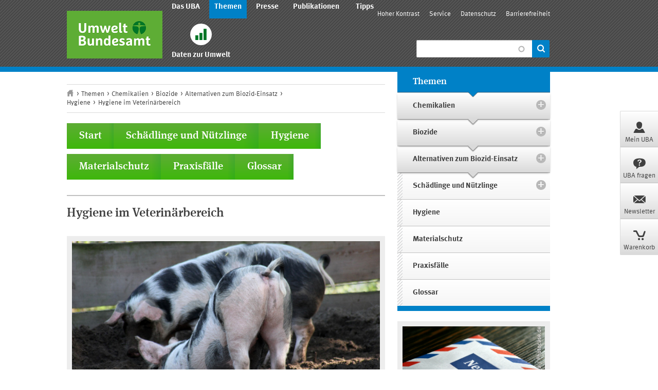

--- FILE ---
content_type: text/css
request_url: https://www.umweltbundesamt.de/sites/default/files/css/css_h-ZV3b3aZgQ08LvOqzH8-kM5lMNx9JEVfdM_9MSQU5M.css
body_size: 55088
content:
.clearfix{*zoom:1;}.clearfix:before,.clearfix:after{display:table;content:"";line-height:0;}.clearfix:after{clear:both;}.hide-text{font:0/0 a;color:transparent;text-shadow:none;background-color:transparent;border:0;}.input-block-level{display:block;width:100%;min-height:30px;-webkit-box-sizing:border-box;-moz-box-sizing:border-box;box-sizing:border-box;}article,aside,details,figcaption,figure,footer,header,hgroup,nav,section{display:block;}audio,canvas,video{display:inline-block;*display:inline;*zoom:1;}audio:not([controls]){display:none;}html{font-size:100%;-webkit-text-size-adjust:100%;-ms-text-size-adjust:100%;}a:focus{outline:thin dotted #333;outline:5px auto -webkit-focus-ring-color;outline-offset:-2px;}a:hover,a:active{outline:0;}sub,sup{position:relative;font-size:75%;line-height:0;vertical-align:baseline;}sup{top:-0.5em;}sub{bottom:-0.25em;}img{max-width:100%;width:auto\9;height:auto;vertical-align:middle;border:0;-ms-interpolation-mode:bicubic;}#map_canvas img,.google-maps img{max-width:none;}button,input,select,textarea{margin:0;font-size:100%;vertical-align:middle;}button,input{*overflow:visible;line-height:normal;}button::-moz-focus-inner,input::-moz-focus-inner{padding:0;border:0;}button,html input[type="button"],input[type="reset"],input[type="submit"]{-webkit-appearance:button;cursor:pointer;}label,select,button,input[type="button"],input[type="reset"],input[type="submit"],input[type="radio"],input[type="checkbox"]{cursor:pointer;}input[type="search"]{-webkit-box-sizing:content-box;-moz-box-sizing:content-box;box-sizing:content-box;-webkit-appearance:textfield;}input[type="search"]::-webkit-search-decoration,input[type="search"]::-webkit-search-cancel-button{-webkit-appearance:none;}textarea{overflow:auto;vertical-align:top;}@media print{*{text-shadow:none !important;color:#000 !important;background:transparent !important;box-shadow:none !important;}a,a:visited{text-decoration:underline;}a[href]:after{content:" (" attr(href) ")";}abbr[title]:after{content:" (" attr(title) ")";}.ir a:after,a[href^="javascript:"]:after,a[href^="#"]:after{content:"";}pre,blockquote{border:1px solid #999;page-break-inside:avoid;}thead{display:table-header-group;}tr,img{page-break-inside:avoid;}img{max-width:100% !important;}@page{margin:0.5cm;}p,h2,h3{orphans:3;widows:3;}h2,h3{page-break-after:avoid;}}.row{margin-left:-20px;*zoom:1;}.row:before,.row:after{display:table;content:"";line-height:0;}.row:after{clear:both;}[class*="span"]{float:left;min-height:1px;margin-left:20px;}.container,.navbar-static-top .container,.navbar-fixed-top .container,.navbar-fixed-bottom .container{width:940px;}.span12{width:940px;}.span11{width:860px;}.span10{width:780px;}.span9{width:700px;}.span8{width:620px;}.span7{width:540px;}.span6{width:460px;}.span5{width:380px;}.span4{width:300px;}.span3{width:220px;}.span2{width:140px;}.span1{width:60px;}.offset12{margin-left:980px;}.offset11{margin-left:900px;}.offset10{margin-left:820px;}.offset9{margin-left:740px;}.offset8{margin-left:660px;}.offset7{margin-left:580px;}.offset6{margin-left:500px;}.offset5{margin-left:420px;}.offset4{margin-left:340px;}.offset3{margin-left:260px;}.offset2{margin-left:180px;}.offset1{margin-left:100px;}.row-fluid{width:100%;*zoom:1;}.row-fluid:before,.row-fluid:after{display:table;content:"";line-height:0;}.row-fluid:after{clear:both;}.row-fluid [class*="span"]{display:block;width:100%;min-height:30px;-webkit-box-sizing:border-box;-moz-box-sizing:border-box;box-sizing:border-box;float:left;margin-left:2.127659574468085%;*margin-left:2.074468085106383%;}.row-fluid [class*="span"]:first-child{margin-left:0;}.row-fluid .controls-row [class*="span"]+[class*="span"]{margin-left:2.127659574468085%;}.row-fluid .span12{width:100%;*width:99.94680851063829%;}.row-fluid .span11{width:91.48936170212765%;*width:91.43617021276594%;}.row-fluid .span10{width:82.97872340425532%;*width:82.92553191489361%;}.row-fluid .span9{width:74.46808510638297%;*width:74.41489361702126%;}.row-fluid .span8{width:65.95744680851064%;*width:65.90425531914893%;}.row-fluid .span7{width:57.44680851063829%;*width:57.39361702127659%;}.row-fluid .span6{width:48.93617021276595%;*width:48.88297872340425%;}.row-fluid .span5{width:40.42553191489362%;*width:40.37234042553192%;}.row-fluid .span4{width:31.914893617021278%;*width:31.861702127659576%;}.row-fluid .span3{width:23.404255319148934%;*width:23.351063829787233%;}.row-fluid .span2{width:14.893617021276595%;*width:14.840425531914894%;}.row-fluid .span1{width:6.382978723404255%;*width:6.329787234042553%;}.row-fluid .offset12{margin-left:104.25531914893617%;*margin-left:104.14893617021275%;}.row-fluid .offset12:first-child{margin-left:102.12765957446808%;*margin-left:102.02127659574467%;}.row-fluid .offset11{margin-left:95.74468085106382%;*margin-left:95.6382978723404%;}.row-fluid .offset11:first-child{margin-left:93.61702127659574%;*margin-left:93.51063829787232%;}.row-fluid .offset10{margin-left:87.23404255319149%;*margin-left:87.12765957446807%;}.row-fluid .offset10:first-child{margin-left:85.1063829787234%;*margin-left:84.99999999999999%;}.row-fluid .offset9{margin-left:78.72340425531914%;*margin-left:78.61702127659572%;}.row-fluid .offset9:first-child{margin-left:76.59574468085106%;*margin-left:76.48936170212764%;}.row-fluid .offset8{margin-left:70.2127659574468%;*margin-left:70.10638297872339%;}.row-fluid .offset8:first-child{margin-left:68.08510638297872%;*margin-left:67.9787234042553%;}.row-fluid .offset7{margin-left:61.70212765957446%;*margin-left:61.59574468085106%;}.row-fluid .offset7:first-child{margin-left:59.574468085106375%;*margin-left:59.46808510638297%;}.row-fluid .offset6{margin-left:53.191489361702125%;*margin-left:53.085106382978715%;}.row-fluid .offset6:first-child{margin-left:51.063829787234035%;*margin-left:50.95744680851063%;}.row-fluid .offset5{margin-left:44.68085106382979%;*margin-left:44.57446808510638%;}.row-fluid .offset5:first-child{margin-left:42.5531914893617%;*margin-left:42.4468085106383%;}.row-fluid .offset4{margin-left:36.170212765957444%;*margin-left:36.06382978723405%;}.row-fluid .offset4:first-child{margin-left:34.04255319148936%;*margin-left:33.93617021276596%;}.row-fluid .offset3{margin-left:27.659574468085104%;*margin-left:27.5531914893617%;}.row-fluid .offset3:first-child{margin-left:25.53191489361702%;*margin-left:25.425531914893618%;}.row-fluid .offset2{margin-left:19.148936170212764%;*margin-left:19.04255319148936%;}.row-fluid .offset2:first-child{margin-left:17.02127659574468%;*margin-left:16.914893617021278%;}.row-fluid .offset1{margin-left:10.638297872340425%;*margin-left:10.53191489361702%;}.row-fluid .offset1:first-child{margin-left:8.51063829787234%;*margin-left:8.404255319148938%;}[class*="span"].hide,.row-fluid [class*="span"].hide{display:none;}[class*="span"].pull-right,.row-fluid [class*="span"].pull-right{float:right;}p{margin:0 0 10px;}.lead{margin-bottom:20px;font-size:21px;font-weight:200;line-height:30px;}small{font-size:85%;}strong{font-weight:bold;}em{font-style:italic;}cite{font-style:normal;}.muted{color:#999999;}a.muted:hover{color:#808080;}.text-warning{color:#c09853;}a.text-warning:hover{color:#a47e3c;}.text-error{color:#b94a48;}a.text-error:hover{color:#953b39;}.text-info{color:#3a87ad;}a.text-info:hover{color:#2d6987;}.text-success{color:#468847;}a.text-success:hover{color:#356635;}h1,h2,h3,h4,h5,h6{margin:10px 0;font-family:inherit;font-weight:bold;line-height:20px;color:inherit;text-rendering:optimizelegibility;}h1 small,h2 small,h3 small,h4 small,h5 small,h6 small{font-weight:normal;line-height:1;color:#999999;}h1,h2,h3{line-height:40px;}h1{font-size:38.5px;}h2{font-size:31.5px;}h3{font-size:24.5px;}h4{font-size:17.5px;}h5{font-size:14px;}h6{font-size:11.9px;}h1 small{font-size:24.5px;}h2 small{font-size:17.5px;}h3 small{font-size:14px;}h4 small{font-size:14px;}.page-header{padding-bottom:9px;margin:20px 0 30px;border-bottom:1px solid #eeeeee;}ul,ol{padding:0;margin:0 0 10px 25px;}ul ul,ul ol,ol ol,ol ul{margin-bottom:0;}li{line-height:20px;}ul.unstyled,ol.unstyled{margin-left:0;list-style:none;}ul.inline,ol.inline{margin-left:0;list-style:none;}ul.inline >li,ol.inline >li{display:inline-block;padding-left:5px;padding-right:5px;}dl{margin-bottom:20px;}dt,dd{line-height:20px;}dt{font-weight:bold;}dd{margin-left:10px;}.dl-horizontal{*zoom:1;}.dl-horizontal:before,.dl-horizontal:after{display:table;content:"";line-height:0;}.dl-horizontal:after{clear:both;}.dl-horizontal dt{float:left;width:160px;clear:left;text-align:right;overflow:hidden;text-overflow:ellipsis;white-space:nowrap;}.dl-horizontal dd{margin-left:180px;}hr{margin:20px 0;border:0;border-top:1px solid #eeeeee;border-bottom:1px solid #ffffff;}abbr[title],abbr[data-original-title]{cursor:help;border-bottom:1px dotted #999999;}abbr.initialism{font-size:90%;text-transform:uppercase;}blockquote{padding:0 0 0 15px;margin:0 0 20px;border-left:5px solid #eeeeee;}blockquote p{margin-bottom:0;font-size:16px;font-weight:300;line-height:25px;}blockquote small{display:block;line-height:20px;color:#999999;}blockquote small:before{content:'\2014 \00A0';}blockquote.pull-right{float:right;padding-right:15px;padding-left:0;border-right:5px solid #eeeeee;border-left:0;}blockquote.pull-right p,blockquote.pull-right small{text-align:right;}blockquote.pull-right small:before{content:'';}blockquote.pull-right small:after{content:'\00A0 \2014';}q:before,q:after,blockquote:before,blockquote:after{content:"";}address{display:block;margin-bottom:20px;font-style:normal;line-height:20px;}form{margin:0 0 20px;}fieldset{padding:0;margin:0;border:0;}legend{display:block;width:100%;padding:0;margin-bottom:20px;font-size:21px;line-height:40px;color:#333333;border:0;border-bottom:1px solid #e5e5e5;}legend small{font-size:15px;color:#999999;}label,input,button,select,textarea{font-size:14px;font-weight:normal;line-height:20px;}input,button,select,textarea{font-family:"Helvetica Neue",Helvetica,Arial,sans-serif;}label{display:block;margin-bottom:5px;}select,textarea,input[type="text"],input[type="password"],input[type="datetime"],input[type="datetime-local"],input[type="date"],input[type="month"],input[type="time"],input[type="week"],input[type="number"],input[type="email"],input[type="url"],input[type="search"],input[type="tel"],input[type="color"],.uneditable-input{display:inline-block;height:20px;padding:4px 6px;margin-bottom:10px;font-size:14px;line-height:20px;color:#555555;-webkit-border-radius:4px;-moz-border-radius:4px;border-radius:4px;vertical-align:middle;}input,textarea,.uneditable-input{width:206px;}textarea{height:auto;}textarea,input[type="text"],input[type="password"],input[type="datetime"],input[type="datetime-local"],input[type="date"],input[type="month"],input[type="time"],input[type="week"],input[type="number"],input[type="email"],input[type="url"],input[type="search"],input[type="tel"],input[type="color"],.uneditable-input{background-color:#ffffff;border:1px solid #cccccc;-webkit-box-shadow:inset 0 1px 1px rgba(0,0,0,0.075);-moz-box-shadow:inset 0 1px 1px rgba(0,0,0,0.075);box-shadow:inset 0 1px 1px rgba(0,0,0,0.075);-webkit-transition:border linear .2s,box-shadow linear .2s;-moz-transition:border linear .2s,box-shadow linear .2s;-o-transition:border linear .2s,box-shadow linear .2s;transition:border linear .2s,box-shadow linear .2s;}textarea:focus,input[type="text"]:focus,input[type="password"]:focus,input[type="datetime"]:focus,input[type="datetime-local"]:focus,input[type="date"]:focus,input[type="month"]:focus,input[type="time"]:focus,input[type="week"]:focus,input[type="number"]:focus,input[type="email"]:focus,input[type="url"]:focus,input[type="search"]:focus,input[type="tel"]:focus,input[type="color"]:focus,.uneditable-input:focus{border-color:rgba(82,168,236,0.8);outline:0;outline:thin dotted \9;-webkit-box-shadow:inset 0 1px 1px rgba(0,0,0,.075),0 0 8px rgba(82,168,236,.6);-moz-box-shadow:inset 0 1px 1px rgba(0,0,0,.075),0 0 8px rgba(82,168,236,.6);box-shadow:inset 0 1px 1px rgba(0,0,0,.075),0 0 8px rgba(82,168,236,.6);}input[type="radio"],input[type="checkbox"]{margin:4px 0 0;*margin-top:0;margin-top:1px \9;line-height:normal;}input[type="file"],input[type="image"],input[type="submit"],input[type="reset"],input[type="button"],input[type="radio"],input[type="checkbox"]{width:auto;}select,input[type="file"]{height:30px;*margin-top:4px;line-height:30px;}select{width:220px;border:1px solid #cccccc;background-color:#ffffff;}select[multiple],select[size]{height:auto;}select:focus,input[type="file"]:focus,input[type="radio"]:focus,input[type="checkbox"]:focus{outline:thin dotted #333;outline:5px auto -webkit-focus-ring-color;outline-offset:-2px;}.uneditable-input,.uneditable-textarea{color:#999999;background-color:#fcfcfc;border-color:#cccccc;-webkit-box-shadow:inset 0 1px 2px rgba(0,0,0,0.025);-moz-box-shadow:inset 0 1px 2px rgba(0,0,0,0.025);box-shadow:inset 0 1px 2px rgba(0,0,0,0.025);cursor:not-allowed;}.uneditable-input{overflow:hidden;white-space:nowrap;}.uneditable-textarea{width:auto;height:auto;}input:-moz-placeholder,textarea:-moz-placeholder{color:#999999;}input:-ms-input-placeholder,textarea:-ms-input-placeholder{color:#999999;}input::-webkit-input-placeholder,textarea::-webkit-input-placeholder{color:#999999;}.radio,.checkbox{min-height:20px;padding-left:20px;}.radio input[type="radio"],.checkbox input[type="checkbox"]{float:left;margin-left:-20px;}.controls>.radio:first-child,.controls>.checkbox:first-child{padding-top:5px;}.radio.inline,.checkbox.inline{display:inline-block;padding-top:5px;margin-bottom:0;vertical-align:middle;}.radio.inline+.radio.inline,.checkbox.inline+.checkbox.inline{margin-left:10px;}.input-mini{width:60px;}.input-small{width:90px;}.input-medium{width:150px;}.input-large{width:210px;}.input-xlarge{width:270px;}.input-xxlarge{width:530px;}input[class*="span"],select[class*="span"],textarea[class*="span"],.uneditable-input[class*="span"],.row-fluid input[class*="span"],.row-fluid select[class*="span"],.row-fluid textarea[class*="span"],.row-fluid .uneditable-input[class*="span"]{float:none;margin-left:0;}.input-append input[class*="span"],.input-append .uneditable-input[class*="span"],.input-prepend input[class*="span"],.input-prepend .uneditable-input[class*="span"],.row-fluid input[class*="span"],.row-fluid select[class*="span"],.row-fluid textarea[class*="span"],.row-fluid .uneditable-input[class*="span"],.row-fluid .input-prepend [class*="span"],.row-fluid .input-append [class*="span"]{display:inline-block;}input,textarea,.uneditable-input{margin-left:0;}.controls-row [class*="span"]+[class*="span"]{margin-left:20px;}input.span12,textarea.span12,.uneditable-input.span12{width:926px;}input.span11,textarea.span11,.uneditable-input.span11{width:846px;}input.span10,textarea.span10,.uneditable-input.span10{width:766px;}input.span9,textarea.span9,.uneditable-input.span9{width:686px;}input.span8,textarea.span8,.uneditable-input.span8{width:606px;}input.span7,textarea.span7,.uneditable-input.span7{width:526px;}input.span6,textarea.span6,.uneditable-input.span6{width:446px;}input.span5,textarea.span5,.uneditable-input.span5{width:366px;}input.span4,textarea.span4,.uneditable-input.span4{width:286px;}input.span3,textarea.span3,.uneditable-input.span3{width:206px;}input.span2,textarea.span2,.uneditable-input.span2{width:126px;}input.span1,textarea.span1,.uneditable-input.span1{width:46px;}.controls-row{*zoom:1;}.controls-row:before,.controls-row:after{display:table;content:"";line-height:0;}.controls-row:after{clear:both;}.controls-row [class*="span"],.row-fluid .controls-row [class*="span"]{float:left;}.controls-row .checkbox[class*="span"],.controls-row .radio[class*="span"]{padding-top:5px;}input[disabled],select[disabled],textarea[disabled],input[readonly],select[readonly],textarea[readonly]{cursor:not-allowed;background-color:#eeeeee;}input[type="radio"][disabled],input[type="checkbox"][disabled],input[type="radio"][readonly],input[type="checkbox"][readonly]{background-color:transparent;}.control-group.warning .control-label,.control-group.warning .help-block,.control-group.warning .help-inline{color:#c09853;}.control-group.warning .checkbox,.control-group.warning .radio,.control-group.warning input,.control-group.warning select,.control-group.warning textarea{color:#c09853;}.control-group.warning input,.control-group.warning select,.control-group.warning textarea{border-color:#c09853;-webkit-box-shadow:inset 0 1px 1px rgba(0,0,0,0.075);-moz-box-shadow:inset 0 1px 1px rgba(0,0,0,0.075);box-shadow:inset 0 1px 1px rgba(0,0,0,0.075);}.control-group.warning input:focus,.control-group.warning select:focus,.control-group.warning textarea:focus{border-color:#a47e3c;-webkit-box-shadow:inset 0 1px 1px rgba(0,0,0,0.075),0 0 6px #dbc59e;-moz-box-shadow:inset 0 1px 1px rgba(0,0,0,0.075),0 0 6px #dbc59e;box-shadow:inset 0 1px 1px rgba(0,0,0,0.075),0 0 6px #dbc59e;}.control-group.warning .input-prepend .add-on,.control-group.warning .input-append .add-on{color:#c09853;background-color:#fcf8e3;border-color:#c09853;}.control-group.error .control-label,.control-group.error .help-block,.control-group.error .help-inline{color:#b94a48;}.control-group.error .checkbox,.control-group.error .radio,.control-group.error input,.control-group.error select,.control-group.error textarea{color:#b94a48;}.control-group.error input,.control-group.error select,.control-group.error textarea{border-color:#b94a48;-webkit-box-shadow:inset 0 1px 1px rgba(0,0,0,0.075);-moz-box-shadow:inset 0 1px 1px rgba(0,0,0,0.075);box-shadow:inset 0 1px 1px rgba(0,0,0,0.075);}.control-group.error input:focus,.control-group.error select:focus,.control-group.error textarea:focus{border-color:#953b39;-webkit-box-shadow:inset 0 1px 1px rgba(0,0,0,0.075),0 0 6px #d59392;-moz-box-shadow:inset 0 1px 1px rgba(0,0,0,0.075),0 0 6px #d59392;box-shadow:inset 0 1px 1px rgba(0,0,0,0.075),0 0 6px #d59392;}.control-group.error .input-prepend .add-on,.control-group.error .input-append .add-on{color:#b94a48;background-color:#f2dede;border-color:#b94a48;}.control-group.success .control-label,.control-group.success .help-block,.control-group.success .help-inline{color:#468847;}.control-group.success .checkbox,.control-group.success .radio,.control-group.success input,.control-group.success select,.control-group.success textarea{color:#468847;}.control-group.success input,.control-group.success select,.control-group.success textarea{border-color:#468847;-webkit-box-shadow:inset 0 1px 1px rgba(0,0,0,0.075);-moz-box-shadow:inset 0 1px 1px rgba(0,0,0,0.075);box-shadow:inset 0 1px 1px rgba(0,0,0,0.075);}.control-group.success input:focus,.control-group.success select:focus,.control-group.success textarea:focus{border-color:#356635;-webkit-box-shadow:inset 0 1px 1px rgba(0,0,0,0.075),0 0 6px #7aba7b;-moz-box-shadow:inset 0 1px 1px rgba(0,0,0,0.075),0 0 6px #7aba7b;box-shadow:inset 0 1px 1px rgba(0,0,0,0.075),0 0 6px #7aba7b;}.control-group.success .input-prepend .add-on,.control-group.success .input-append .add-on{color:#468847;background-color:#dff0d8;border-color:#468847;}.control-group.info .control-label,.control-group.info .help-block,.control-group.info .help-inline{color:#3a87ad;}.control-group.info .checkbox,.control-group.info .radio,.control-group.info input,.control-group.info select,.control-group.info textarea{color:#3a87ad;}.control-group.info input,.control-group.info select,.control-group.info textarea{border-color:#3a87ad;-webkit-box-shadow:inset 0 1px 1px rgba(0,0,0,0.075);-moz-box-shadow:inset 0 1px 1px rgba(0,0,0,0.075);box-shadow:inset 0 1px 1px rgba(0,0,0,0.075);}.control-group.info input:focus,.control-group.info select:focus,.control-group.info textarea:focus{border-color:#2d6987;-webkit-box-shadow:inset 0 1px 1px rgba(0,0,0,0.075),0 0 6px #7ab5d3;-moz-box-shadow:inset 0 1px 1px rgba(0,0,0,0.075),0 0 6px #7ab5d3;box-shadow:inset 0 1px 1px rgba(0,0,0,0.075),0 0 6px #7ab5d3;}.control-group.info .input-prepend .add-on,.control-group.info .input-append .add-on{color:#3a87ad;background-color:#d9edf7;border-color:#3a87ad;}input:focus:invalid,textarea:focus:invalid,select:focus:invalid{color:#b94a48;border-color:#ee5f5b;}input:focus:invalid:focus,textarea:focus:invalid:focus,select:focus:invalid:focus{border-color:#e9322d;-webkit-box-shadow:0 0 6px #f8b9b7;-moz-box-shadow:0 0 6px #f8b9b7;box-shadow:0 0 6px #f8b9b7;}.form-actions{padding:19px 20px 20px;margin-top:20px;margin-bottom:20px;background-color:#f5f5f5;border-top:1px solid #e5e5e5;*zoom:1;}.form-actions:before,.form-actions:after{display:table;content:"";line-height:0;}.form-actions:after{clear:both;}.help-block,.help-inline{color:#595959;}.help-block{display:block;margin-bottom:10px;}.help-inline{display:inline-block;*display:inline;*zoom:1;vertical-align:middle;padding-left:5px;}.input-append,.input-prepend{margin-bottom:5px;font-size:0;white-space:nowrap;}.input-append input,.input-prepend input,.input-append select,.input-prepend select,.input-append .uneditable-input,.input-prepend .uneditable-input,.input-append .dropdown-menu,.input-prepend .dropdown-menu{font-size:14px;}.input-append input,.input-prepend input,.input-append select,.input-prepend select,.input-append .uneditable-input,.input-prepend .uneditable-input{position:relative;margin-bottom:0;*margin-left:0;vertical-align:top;-webkit-border-radius:0 4px 4px 0;-moz-border-radius:0 4px 4px 0;border-radius:0 4px 4px 0;}.input-append input:focus,.input-prepend input:focus,.input-append select:focus,.input-prepend select:focus,.input-append .uneditable-input:focus,.input-prepend .uneditable-input:focus{z-index:2;}.input-append .add-on,.input-prepend .add-on{display:inline-block;width:auto;height:20px;min-width:16px;padding:4px 5px;font-size:14px;font-weight:normal;line-height:20px;text-align:center;text-shadow:0 1px 0 #ffffff;background-color:#eeeeee;border:1px solid #ccc;}.input-append .add-on,.input-prepend .add-on,.input-append .btn,.input-prepend .btn,.input-append .btn-group>.dropdown-toggle,.input-prepend .btn-group>.dropdown-toggle{vertical-align:top;-webkit-border-radius:0;-moz-border-radius:0;border-radius:0;}.input-append .active,.input-prepend .active{background-color:#a9dba9;border-color:#46a546;}.input-prepend .add-on,.input-prepend .btn{margin-right:-1px;}.input-prepend .add-on:first-child,.input-prepend .btn:first-child{-webkit-border-radius:4px 0 0 4px;-moz-border-radius:4px 0 0 4px;border-radius:4px 0 0 4px;}.input-append input,.input-append select,.input-append .uneditable-input{-webkit-border-radius:4px 0 0 4px;-moz-border-radius:4px 0 0 4px;border-radius:4px 0 0 4px;}.input-append input+.btn-group .btn:last-child,.input-append select+.btn-group .btn:last-child,.input-append .uneditable-input+.btn-group .btn:last-child{-webkit-border-radius:0 4px 4px 0;-moz-border-radius:0 4px 4px 0;border-radius:0 4px 4px 0;}.input-append .add-on,.input-append .btn,.input-append .btn-group{margin-left:-1px;}.input-append .add-on:last-child,.input-append .btn:last-child,.input-append .btn-group:last-child>.dropdown-toggle{-webkit-border-radius:0 4px 4px 0;-moz-border-radius:0 4px 4px 0;border-radius:0 4px 4px 0;}.input-prepend.input-append input,.input-prepend.input-append select,.input-prepend.input-append .uneditable-input{-webkit-border-radius:0;-moz-border-radius:0;border-radius:0;}.input-prepend.input-append input+.btn-group .btn,.input-prepend.input-append select+.btn-group .btn,.input-prepend.input-append .uneditable-input+.btn-group .btn{-webkit-border-radius:0 4px 4px 0;-moz-border-radius:0 4px 4px 0;border-radius:0 4px 4px 0;}.input-prepend.input-append .add-on:first-child,.input-prepend.input-append .btn:first-child{margin-right:-1px;-webkit-border-radius:4px 0 0 4px;-moz-border-radius:4px 0 0 4px;border-radius:4px 0 0 4px;}.input-prepend.input-append .add-on:last-child,.input-prepend.input-append .btn:last-child{margin-left:-1px;-webkit-border-radius:0 4px 4px 0;-moz-border-radius:0 4px 4px 0;border-radius:0 4px 4px 0;}.input-prepend.input-append .btn-group:first-child{margin-left:0;}input.search-query{padding-right:14px;padding-right:4px \9;padding-left:14px;padding-left:4px \9;margin-bottom:0;-webkit-border-radius:15px;-moz-border-radius:15px;border-radius:15px;}.form-search .input-append .search-query,.form-search .input-prepend .search-query{-webkit-border-radius:0;-moz-border-radius:0;border-radius:0;}.form-search .input-append .search-query{-webkit-border-radius:14px 0 0 14px;-moz-border-radius:14px 0 0 14px;border-radius:14px 0 0 14px;}.form-search .input-append .btn{-webkit-border-radius:0 14px 14px 0;-moz-border-radius:0 14px 14px 0;border-radius:0 14px 14px 0;}.form-search .input-prepend .search-query{-webkit-border-radius:0 14px 14px 0;-moz-border-radius:0 14px 14px 0;border-radius:0 14px 14px 0;}.form-search .input-prepend .btn{-webkit-border-radius:14px 0 0 14px;-moz-border-radius:14px 0 0 14px;border-radius:14px 0 0 14px;}.form-search input,.form-inline input,.form-horizontal input,.form-search textarea,.form-inline textarea,.form-horizontal textarea,.form-search select,.form-inline select,.form-horizontal select,.form-search .help-inline,.form-inline .help-inline,.form-horizontal .help-inline,.form-search .uneditable-input,.form-inline .uneditable-input,.form-horizontal .uneditable-input,.form-search .input-prepend,.form-inline .input-prepend,.form-horizontal .input-prepend,.form-search .input-append,.form-inline .input-append,.form-horizontal .input-append{display:inline-block;*display:inline;*zoom:1;margin-bottom:0;vertical-align:middle;}.form-search .hide,.form-inline .hide,.form-horizontal .hide{display:none;}.form-search label,.form-inline label,.form-search .btn-group,.form-inline .btn-group{display:inline-block;}.form-search .input-append,.form-inline .input-append,.form-search .input-prepend,.form-inline .input-prepend{margin-bottom:0;}.form-search .radio,.form-search .checkbox,.form-inline .radio,.form-inline .checkbox{padding-left:0;margin-bottom:0;vertical-align:middle;}.form-search .radio input[type="radio"],.form-search .checkbox input[type="checkbox"],.form-inline .radio input[type="radio"],.form-inline .checkbox input[type="checkbox"]{float:left;margin-right:3px;margin-left:0;}.control-group{margin-bottom:10px;}legend+.control-group{margin-top:20px;-webkit-margin-top-collapse:separate;}.form-horizontal .control-group{margin-bottom:20px;*zoom:1;}.form-horizontal .control-group:before,.form-horizontal .control-group:after{display:table;content:"";line-height:0;}.form-horizontal .control-group:after{clear:both;}.form-horizontal .control-label{float:left;width:160px;padding-top:5px;text-align:right;}.form-horizontal .controls{*display:inline-block;*padding-left:20px;margin-left:180px;*margin-left:0;}.form-horizontal .controls:first-child{*padding-left:180px;}.form-horizontal .help-block{margin-bottom:0;}.form-horizontal input+.help-block,.form-horizontal select+.help-block,.form-horizontal textarea+.help-block,.form-horizontal .uneditable-input+.help-block,.form-horizontal .input-prepend+.help-block,.form-horizontal .input-append+.help-block{margin-top:10px;}.form-horizontal .form-actions{padding-left:180px;}.popover{position:absolute;top:0;left:0;z-index:1010;display:none;width:236px;padding:1px;text-align:left;background-color:#ffffff;-webkit-background-clip:padding-box;-moz-background-clip:padding;background-clip:padding-box;border:1px solid #ccc;border:1px solid rgba(0,0,0,0.2);-webkit-border-radius:6px;-moz-border-radius:6px;border-radius:6px;-webkit-box-shadow:0 5px 10px rgba(0,0,0,0.2);-moz-box-shadow:0 5px 10px rgba(0,0,0,0.2);box-shadow:0 5px 10px rgba(0,0,0,0.2);white-space:normal;}.popover.top{margin-top:-10px;}.popover.right{margin-left:10px;}.popover.bottom{margin-top:10px;}.popover.left{margin-left:-10px;}.popover-title{margin:0;padding:8px 14px;font-size:14px;font-weight:normal;line-height:18px;background-color:#f7f7f7;border-bottom:1px solid #ebebeb;-webkit-border-radius:5px 5px 0 0;-moz-border-radius:5px 5px 0 0;border-radius:5px 5px 0 0;}.popover-content{padding:9px 14px;}.popover .arrow,.popover .arrow:after{position:absolute;display:block;width:0;height:0;border-color:transparent;border-style:solid;}.popover .arrow{border-width:11px;}.popover .arrow:after{border-width:10px;content:"";}.popover.top .arrow{left:50%;margin-left:-11px;border-bottom-width:0;border-top-color:#999;border-top-color:rgba(0,0,0,0.25);bottom:-11px;}.popover.top .arrow:after{bottom:1px;margin-left:-10px;border-bottom-width:0;border-top-color:#ffffff;}.popover.right .arrow{top:50%;left:-11px;margin-top:-11px;border-left-width:0;border-right-color:#999;border-right-color:rgba(0,0,0,0.25);}.popover.right .arrow:after{left:1px;bottom:-10px;border-left-width:0;border-right-color:#ffffff;}.popover.bottom .arrow{left:50%;margin-left:-11px;border-top-width:0;border-bottom-color:#999;border-bottom-color:rgba(0,0,0,0.25);top:-11px;}.popover.bottom .arrow:after{top:1px;margin-left:-10px;border-top-width:0;border-bottom-color:#ffffff;}.popover.left .arrow{top:50%;right:-11px;margin-top:-11px;border-right-width:0;border-left-color:#999;border-left-color:rgba(0,0,0,0.25);}.popover.left .arrow:after{right:1px;border-right-width:0;border-left-color:#ffffff;bottom:-10px;}.modal-backdrop{position:fixed;top:0;right:0;bottom:0;left:0;z-index:1040;background-color:#000000;}.modal-backdrop.fade{opacity:0;}.modal-backdrop,.modal-backdrop.fade.in{opacity:0.8;filter:alpha(opacity=80);}.modal{position:fixed;top:10%;left:50%;z-index:1050;width:560px;margin-left:-280px;background-color:#ffffff;border:1px solid #999;border:1px solid rgba(0,0,0,0.3);*border:1px solid #999;-webkit-border-radius:6px;-moz-border-radius:6px;border-radius:6px;-webkit-box-shadow:0 3px 7px rgba(0,0,0,0.3);-moz-box-shadow:0 3px 7px rgba(0,0,0,0.3);box-shadow:0 3px 7px rgba(0,0,0,0.3);-webkit-background-clip:padding-box;-moz-background-clip:padding-box;background-clip:padding-box;outline:none;}.modal.fade{-webkit-transition:opacity .3s linear,top .3s ease-out;-moz-transition:opacity .3s linear,top .3s ease-out;-o-transition:opacity .3s linear,top .3s ease-out;transition:opacity .3s linear,top .3s ease-out;top:-25%;}.modal.fade.in{top:10%;}.modal-header{padding:9px 15px;border-bottom:1px solid #eee;}.modal-header .close{margin-top:2px;}.modal-header h3{margin:0;line-height:30px;}.modal-body{position:relative;overflow-y:auto;max-height:400px;padding:15px;}.modal-form{margin-bottom:0;}.modal-footer{padding:14px 15px 15px;margin-bottom:0;text-align:right;background-color:#f5f5f5;border-top:1px solid #ddd;-webkit-border-radius:0 0 6px 6px;-moz-border-radius:0 0 6px 6px;border-radius:0 0 6px 6px;-webkit-box-shadow:inset 0 1px 0 #ffffff;-moz-box-shadow:inset 0 1px 0 #ffffff;box-shadow:inset 0 1px 0 #ffffff;*zoom:1;}.modal-footer:before,.modal-footer:after{display:table;content:"";line-height:0;}.modal-footer:after{clear:both;}.modal-footer .btn+.btn{margin-left:5px;margin-bottom:0;}.modal-footer .btn-group .btn+.btn{margin-left:-1px;}.modal-footer .btn-block+.btn-block{margin-left:0;}.accordion{margin-bottom:20px;}.accordion-group{margin-bottom:2px;border:1px solid #e5e5e5;-webkit-border-radius:4px;-moz-border-radius:4px;border-radius:4px;}.accordion-heading{border-bottom:0;}.accordion-heading .accordion-toggle{display:block;padding:8px 15px;}.accordion-toggle{cursor:pointer;}.accordion-inner{padding:9px 15px;border-top:1px solid #e5e5e5;}.pull-right{float:right;}.pull-left{float:left;}.hide{display:none;}.show{display:block;}.invisible{visibility:hidden;}.affix{position:fixed;}.fade{opacity:0;-webkit-transition:opacity 0.15s linear;-moz-transition:opacity 0.15s linear;-o-transition:opacity 0.15s linear;transition:opacity 0.15s linear;}.fade.in{opacity:1;}.collapse{position:relative;height:0;overflow:hidden;-webkit-transition:height 0.35s ease;-moz-transition:height 0.35s ease;-o-transition:height 0.35s ease;transition:height 0.35s ease;}.collapse.in{height:auto;}.hidden{display:none;visibility:hidden;}.visible-phone{display:none !important;}.visible-tablet{display:none !important;}.hidden-desktop{display:none !important;}.visible-desktop{display:inherit !important;}@media (min-width:768px) and (max-width:979px){.hidden-desktop{display:inherit !important;}.visible-desktop{display:none !important;}.visible-tablet{display:inherit !important;}.hidden-tablet{display:none !important;}}@media (max-width:767px){.hidden-desktop{display:inherit !important;}.visible-desktop{display:none !important;}.visible-phone{display:inherit !important;}.hidden-phone{display:none !important;}}@media (max-width:767px){body{padding-left:20px;padding-right:20px;}.navbar-fixed-top,.navbar-fixed-bottom,.navbar-static-top{margin-left:-20px;margin-right:-20px;}.container-fluid{padding:0;}.dl-horizontal dt{float:none;clear:none;width:auto;text-align:left;}.dl-horizontal dd{margin-left:0;}.container{width:auto;}.row-fluid{width:100%;}.row,.thumbnails{margin-left:0;}.thumbnails>li{float:none;margin-left:0;}[class*="span"],.uneditable-input[class*="span"],.row-fluid [class*="span"]{float:none;display:block;width:100%;margin-left:0;-webkit-box-sizing:border-box;-moz-box-sizing:border-box;box-sizing:border-box;}.span12,.row-fluid .span12{width:100%;-webkit-box-sizing:border-box;-moz-box-sizing:border-box;box-sizing:border-box;}.row-fluid [class*="offset"]:first-child{margin-left:0;}.input-large,.input-xlarge,.input-xxlarge,input[class*="span"],select[class*="span"],textarea[class*="span"],.uneditable-input{display:block;width:100%;min-height:30px;-webkit-box-sizing:border-box;-moz-box-sizing:border-box;box-sizing:border-box;}.input-prepend input,.input-append input,.input-prepend input[class*="span"],.input-append input[class*="span"]{display:inline-block;width:auto;}.controls-row [class*="span"]+[class*="span"]{margin-left:0;}.modal{position:fixed;top:20px;left:20px;right:20px;width:auto;margin:0;}.modal.fade{top:-100px;}.modal.fade.in{top:20px;}}@media (max-width:480px){.nav-collapse{-webkit-transform:translate3d(0,0,0);}.page-header h1 small{display:block;line-height:20px;}input[type="checkbox"],input[type="radio"]{border:1px solid #ccc;}.form-horizontal .control-label{float:none;width:auto;padding-top:0;text-align:left;}.form-horizontal .controls{margin-left:0;}.form-horizontal .control-list{padding-top:0;}.form-horizontal .form-actions{padding-left:10px;padding-right:10px;}.media .pull-left,.media .pull-right{float:none;display:block;margin-bottom:10px;}.media-object{margin-right:0;margin-left:0;}.modal{top:10px;left:10px;right:10px;}.modal-header .close{padding:10px;margin:-10px;}.carousel-caption{position:static;}}@media (min-width:768px) and (max-width:979px){.row{margin-left:-20px;*zoom:1;}.row:before,.row:after{display:table;content:"";line-height:0;}.row:after{clear:both;}[class*="span"]{float:left;min-height:1px;margin-left:20px;}.container,.navbar-static-top .container,.navbar-fixed-top .container,.navbar-fixed-bottom .container{width:724px;}.span12{width:724px;}.span11{width:662px;}.span10{width:600px;}.span9{width:538px;}.span8{width:476px;}.span7{width:414px;}.span6{width:352px;}.span5{width:290px;}.span4{width:228px;}.span3{width:166px;}.span2{width:104px;}.span1{width:42px;}.offset12{margin-left:764px;}.offset11{margin-left:702px;}.offset10{margin-left:640px;}.offset9{margin-left:578px;}.offset8{margin-left:516px;}.offset7{margin-left:454px;}.offset6{margin-left:392px;}.offset5{margin-left:330px;}.offset4{margin-left:268px;}.offset3{margin-left:206px;}.offset2{margin-left:144px;}.offset1{margin-left:82px;}.row-fluid{width:100%;*zoom:1;}.row-fluid:before,.row-fluid:after{display:table;content:"";line-height:0;}.row-fluid:after{clear:both;}.row-fluid [class*="span"]{display:block;width:100%;min-height:30px;-webkit-box-sizing:border-box;-moz-box-sizing:border-box;box-sizing:border-box;float:left;margin-left:2.7624309392265194%;*margin-left:2.709239449864817%;}.row-fluid [class*="span"]:first-child{margin-left:0;}.row-fluid .controls-row [class*="span"]+[class*="span"]{margin-left:2.7624309392265194%;}.row-fluid .span12{width:100%;*width:99.94680851063829%;}.row-fluid .span11{width:91.43646408839778%;*width:91.38327259903608%;}.row-fluid .span10{width:82.87292817679558%;*width:82.81973668743387%;}.row-fluid .span9{width:74.30939226519337%;*width:74.25620077583166%;}.row-fluid .span8{width:65.74585635359117%;*width:65.69266486422946%;}.row-fluid .span7{width:57.18232044198895%;*width:57.12912895262725%;}.row-fluid .span6{width:48.61878453038674%;*width:48.56559304102504%;}.row-fluid .span5{width:40.05524861878453%;*width:40.00205712942283%;}.row-fluid .span4{width:31.491712707182323%;*width:31.43852121782062%;}.row-fluid .span3{width:22.92817679558011%;*width:22.87498530621841%;}.row-fluid .span2{width:14.3646408839779%;*width:14.311449394616199%;}.row-fluid .span1{width:5.801104972375691%;*width:5.747913483013988%;}.row-fluid .offset12{margin-left:105.52486187845304%;*margin-left:105.41847889972962%;}.row-fluid .offset12:first-child{margin-left:102.76243093922652%;*margin-left:102.6560479605031%;}.row-fluid .offset11{margin-left:96.96132596685082%;*margin-left:96.8549429881274%;}.row-fluid .offset11:first-child{margin-left:94.1988950276243%;*margin-left:94.09251204890089%;}.row-fluid .offset10{margin-left:88.39779005524862%;*margin-left:88.2914070765252%;}.row-fluid .offset10:first-child{margin-left:85.6353591160221%;*margin-left:85.52897613729868%;}.row-fluid .offset9{margin-left:79.8342541436464%;*margin-left:79.72787116492299%;}.row-fluid .offset9:first-child{margin-left:77.07182320441989%;*margin-left:76.96544022569647%;}.row-fluid .offset8{margin-left:71.2707182320442%;*margin-left:71.16433525332079%;}.row-fluid .offset8:first-child{margin-left:68.50828729281768%;*margin-left:68.40190431409427%;}.row-fluid .offset7{margin-left:62.70718232044199%;*margin-left:62.600799341718584%;}.row-fluid .offset7:first-child{margin-left:59.94475138121547%;*margin-left:59.838368402492065%;}.row-fluid .offset6{margin-left:54.14364640883978%;*margin-left:54.037263430116376%;}.row-fluid .offset6:first-child{margin-left:51.38121546961326%;*margin-left:51.27483249088986%;}.row-fluid .offset5{margin-left:45.58011049723757%;*margin-left:45.47372751851417%;}.row-fluid .offset5:first-child{margin-left:42.81767955801105%;*margin-left:42.71129657928765%;}.row-fluid .offset4{margin-left:37.01657458563536%;*margin-left:36.91019160691196%;}.row-fluid .offset4:first-child{margin-left:34.25414364640884%;*margin-left:34.14776066768544%;}.row-fluid .offset3{margin-left:28.45303867403315%;*margin-left:28.346655695309746%;}.row-fluid .offset3:first-child{margin-left:25.69060773480663%;*margin-left:25.584224756083227%;}.row-fluid .offset2{margin-left:19.88950276243094%;*margin-left:19.783119783707537%;}.row-fluid .offset2:first-child{margin-left:17.12707182320442%;*margin-left:17.02068884448102%;}.row-fluid .offset1{margin-left:11.32596685082873%;*margin-left:11.219583872105325%;}.row-fluid .offset1:first-child{margin-left:8.56353591160221%;*margin-left:8.457152932878806%;}input,textarea,.uneditable-input{margin-left:0;}.controls-row [class*="span"]+[class*="span"]{margin-left:20px;}input.span12,textarea.span12,.uneditable-input.span12{width:710px;}input.span11,textarea.span11,.uneditable-input.span11{width:648px;}input.span10,textarea.span10,.uneditable-input.span10{width:586px;}input.span9,textarea.span9,.uneditable-input.span9{width:524px;}input.span8,textarea.span8,.uneditable-input.span8{width:462px;}input.span7,textarea.span7,.uneditable-input.span7{width:400px;}input.span6,textarea.span6,.uneditable-input.span6{width:338px;}input.span5,textarea.span5,.uneditable-input.span5{width:276px;}input.span4,textarea.span4,.uneditable-input.span4{width:214px;}input.span3,textarea.span3,.uneditable-input.span3{width:152px;}input.span2,textarea.span2,.uneditable-input.span2{width:90px;}input.span1,textarea.span1,.uneditable-input.span1{width:28px;}}@media (min-width:1200px){.row{margin-left:-30px;*zoom:1;}.row:before,.row:after{display:table;content:"";line-height:0;}.row:after{clear:both;}[class*="span"]{float:left;min-height:1px;margin-left:30px;}.container,.navbar-static-top .container,.navbar-fixed-top .container,.navbar-fixed-bottom .container{width:1170px;}.span12{width:1170px;}.span11{width:1070px;}.span10{width:970px;}.span9{width:870px;}.span8{width:770px;}.span7{width:670px;}.span6{width:570px;}.span5{width:470px;}.span4{width:370px;}.span3{width:270px;}.span2{width:170px;}.span1{width:70px;}.offset12{margin-left:1230px;}.offset11{margin-left:1130px;}.offset10{margin-left:1030px;}.offset9{margin-left:930px;}.offset8{margin-left:830px;}.offset7{margin-left:730px;}.offset6{margin-left:630px;}.offset5{margin-left:530px;}.offset4{margin-left:430px;}.offset3{margin-left:330px;}.offset2{margin-left:230px;}.offset1{margin-left:130px;}.row-fluid{width:100%;*zoom:1;}.row-fluid:before,.row-fluid:after{display:table;content:"";line-height:0;}.row-fluid:after{clear:both;}.row-fluid [class*="span"]{display:block;width:100%;min-height:30px;-webkit-box-sizing:border-box;-moz-box-sizing:border-box;box-sizing:border-box;float:left;margin-left:2.564102564102564%;*margin-left:2.5109110747408616%;}.row-fluid [class*="span"]:first-child{margin-left:0;}.row-fluid .controls-row [class*="span"]+[class*="span"]{margin-left:2.564102564102564%;}.row-fluid .span12{width:100%;*width:99.94680851063829%;}.row-fluid .span11{width:91.45299145299145%;*width:91.39979996362975%;}.row-fluid .span10{width:82.90598290598291%;*width:82.8527914166212%;}.row-fluid .span9{width:74.35897435897436%;*width:74.30578286961266%;}.row-fluid .span8{width:65.81196581196582%;*width:65.75877432260411%;}.row-fluid .span7{width:57.26495726495726%;*width:57.21176577559556%;}.row-fluid .span6{width:48.717948717948715%;*width:48.664757228587014%;}.row-fluid .span5{width:40.17094017094017%;*width:40.11774868157847%;}.row-fluid .span4{width:31.623931623931625%;*width:31.570740134569924%;}.row-fluid .span3{width:23.076923076923077%;*width:23.023731587561375%;}.row-fluid .span2{width:14.52991452991453%;*width:14.476723040552828%;}.row-fluid .span1{width:5.982905982905983%;*width:5.929714493544281%;}.row-fluid .offset12{margin-left:105.12820512820512%;*margin-left:105.02182214948171%;}.row-fluid .offset12:first-child{margin-left:102.56410256410257%;*margin-left:102.45771958537915%;}.row-fluid .offset11{margin-left:96.58119658119658%;*margin-left:96.47481360247316%;}.row-fluid .offset11:first-child{margin-left:94.01709401709402%;*margin-left:93.91071103837061%;}.row-fluid .offset10{margin-left:88.03418803418803%;*margin-left:87.92780505546462%;}.row-fluid .offset10:first-child{margin-left:85.47008547008548%;*margin-left:85.36370249136206%;}.row-fluid .offset9{margin-left:79.48717948717949%;*margin-left:79.38079650845607%;}.row-fluid .offset9:first-child{margin-left:76.92307692307693%;*margin-left:76.81669394435352%;}.row-fluid .offset8{margin-left:70.94017094017094%;*margin-left:70.83378796144753%;}.row-fluid .offset8:first-child{margin-left:68.37606837606839%;*margin-left:68.26968539734497%;}.row-fluid .offset7{margin-left:62.393162393162385%;*margin-left:62.28677941443899%;}.row-fluid .offset7:first-child{margin-left:59.82905982905982%;*margin-left:59.72267685033642%;}.row-fluid .offset6{margin-left:53.84615384615384%;*margin-left:53.739770867430444%;}.row-fluid .offset6:first-child{margin-left:51.28205128205128%;*margin-left:51.175668303327875%;}.row-fluid .offset5{margin-left:45.299145299145295%;*margin-left:45.1927623204219%;}.row-fluid .offset5:first-child{margin-left:42.73504273504273%;*margin-left:42.62865975631933%;}.row-fluid .offset4{margin-left:36.75213675213675%;*margin-left:36.645753773413354%;}.row-fluid .offset4:first-child{margin-left:34.18803418803419%;*margin-left:34.081651209310785%;}.row-fluid .offset3{margin-left:28.205128205128204%;*margin-left:28.0987452264048%;}.row-fluid .offset3:first-child{margin-left:25.641025641025642%;*margin-left:25.53464266230224%;}.row-fluid .offset2{margin-left:19.65811965811966%;*margin-left:19.551736679396257%;}.row-fluid .offset2:first-child{margin-left:17.094017094017094%;*margin-left:16.98763411529369%;}.row-fluid .offset1{margin-left:11.11111111111111%;*margin-left:11.004728132387708%;}.row-fluid .offset1:first-child{margin-left:8.547008547008547%;*margin-left:8.440625568285142%;}input,textarea,.uneditable-input{margin-left:0;}.controls-row [class*="span"]+[class*="span"]{margin-left:30px;}input.span12,textarea.span12,.uneditable-input.span12{width:1156px;}input.span11,textarea.span11,.uneditable-input.span11{width:1056px;}input.span10,textarea.span10,.uneditable-input.span10{width:956px;}input.span9,textarea.span9,.uneditable-input.span9{width:856px;}input.span8,textarea.span8,.uneditable-input.span8{width:756px;}input.span7,textarea.span7,.uneditable-input.span7{width:656px;}input.span6,textarea.span6,.uneditable-input.span6{width:556px;}input.span5,textarea.span5,.uneditable-input.span5{width:456px;}input.span4,textarea.span4,.uneditable-input.span4{width:356px;}input.span3,textarea.span3,.uneditable-input.span3{width:256px;}input.span2,textarea.span2,.uneditable-input.span2{width:156px;}input.span1,textarea.span1,.uneditable-input.span1{width:56px;}.thumbnails{margin-left:-30px;}.thumbnails>li{margin-left:30px;}.row-fluid .thumbnails{margin-left:0;}}
@font-face{font-family:'uba-icons';src:url(/sites/all/themes/uba/fonts/uba-icons.eot?10);src:url(/sites/all/themes/uba/fonts/uba-icons.eot?10#iefix) format("embedded-opentype"),url(/sites/all/themes/uba/fonts/uba-icons.woff?10) format("woff"),url(/sites/all/themes/uba/fonts/uba-icons.ttf?10) format("truetype"),url(/sites/all/themes/uba/fonts/uba-icons.svg?10#uba-icons) format("svg");font-weight:normal;font-style:normal;}[data-icon]:before{font-family:'uba-icons';content:attr(data-icon);speak:none;font-weight:normal;font-variant:normal;text-transform:none;line-height:1;-webkit-font-smoothing:antialiased;-webkit-transform:translateZ(0);}.icon-arrow-small-right:before,.icon-arrow-small-left:before,.icon-youtube-2:before,.icon-youtube:before,.icon-warenkorb-voll:before,.icon-warenkorb-leer:before,.icon-to-top:before,.icon-uba:before,.icon-twitter-2:before,.icon-twitter-small:before,.icon-twitter:before,.icon-instagram:before,.icon-top:before,.icon-tipp:before,.icon-themes:before,.icon-themes-small:before,.icon-phone:before,.icon-tag:before,.icon-search:before,.icon-sub-warenkorb:before,.icon-stift:before,.icon-star:before,.icon-sound-off:before,.icon-sound-max:before,.icon-sanduhr:before,.icon-rss-2:before,.icon-rss:before,.icon-return:before,.icon-home:before,.icon-karte:before,.icon-left:before,.icon-link:before,.icon-link-light:before,.icon-liste:before,.icon-mail:before,.icon-marker:before,.icon-user:before,.icon-newsletter:before,.icon-menu:before,.icon-ok:before,.icon-pause:before,.icon-picture:before,.icon-play:before,.icon-press:before,.icon-plus:before,.icon-press-small:before,.icon-press-social:before,.icon-publication:before,.icon-print:before,.icon-publication-small:before,.icon-publikation:before,.icon-rechts:before,.icon-reload:before,.icon-grafik:before,.icon-fullscreen:before,.icon-foto:before,.icon-faq:before,.icon-facebook-small:before,.icon-facebook-2:before,.icon-facebook:before,.icon-ebenen:before,.icon-download-light:before,.icon-legibility:before,.icon-download-2:before,.icon-download-1:before,.icon-down:before,.icon-daten-2:before,.icon-gesture:before,.icon-easy-language:before,.icon-daten-3:before,.icon-calendar:before,.icon-bottom:before,.icon-artikel:before,.icon-add-warenkorb:before,.icon-achtung:before,.icon.pull-right:before,.icon-caret-down:before,.icon-caret-up:before,.icon-caret-left:before,.icon-caret-right:before,.icon-sort-down:before,.icon-sort-up:before,.icon-tipps:before,.icon-fax:before{font-family:'uba-icons';speak:none;font-style:normal;font-weight:normal;font-variant:normal;text-transform:none;line-height:1;-webkit-font-smoothing:antialiased;}.icon-youtube-2:before{content:"\e000";}.icon-youtube:before{content:"\e001";}.icon-warenkorb-voll:before{content:"\e002";}.icon-warenkorb-leer:before{content:"\e003";}.icon-to-top:before{content:"\e004";}.icon-uba:before{content:"\e005";}.icon-twitter-2:before{content:"\e006";}.icon-twitter-small:before{content:"\e007";}.icon-twitter:before{content:"\e008";}.icon-twitter::before{content:none;}.icon-twitter{background-color:#404040;-webkit-mask-image:url("/sites/all/themes/uba/images/uba-icons/uba-icon-twitter.svg");mask-image:url("/sites/all/themes/uba/images/uba-icons/uba-icon-twitter.svg");-webkit-mask-size:100% 100%;mask-size:100% 100%;display:inline-block;width:1em;height:1em;vertical-align:text-bottom;margin-top:-6px;}.social-navigation li i.icon-twitter{margin-right:0.4rem;}a:hover .icon-twitter{background-color:#0081c7;}.w21mn .w21mn-social-links.w21mn-social-links i.icon-twitter{background:#404040;}.icon-top:before,.collapsed .icon.pull-right:before{content:"\e009";}.icon-tipp:before{content:"\e00a";}.icon-themes:before{content:"\e00b";}.icon-themes-small:before{content:"\e00c";}.icon-phone:before{content:"\e00d";}.icon-tag:before{content:"\e00e";}.icon-search:before{content:"\e00f";}.icon-sub-warenkorb:before{content:"\e010";}.icon-stift:before{content:"\e011";}.icon-star:before{content:"\e012";}.icon-sound-off:before{content:"\e013";}.icon-sound-max:before{content:"\e014";}.icon-sanduhr:before{content:"\e015";}.icon-rss-2:before{content:"\e016";}.icon-rss:before{content:"\e017";}.icon-return:before{content:"\e018";}.icon-home:before{content:"\e019";}.icon-karte:before{content:"\e01a";}.icon-left:before{content:"\e01b";}.icon-link:before{content:"\e01c";}.icon-link-light:before{content:"\e01d";}.icon-liste:before{content:"\e01e";}.icon-mail:before{content:"\e01f";}.icon-marker:before{content:"\e020";}.icon-user:before{content:"\e021";}.icon-newsletter:before{content:"\e022";}.icon-menu:before{content:"\e023";}.icon-ok:before{content:"\e024";}.icon-pause:before{content:"\e025";}.icon-picture:before{content:"\e026";}.icon-play:before{content:"\e027";}.icon-press:before{content:"\e028";}.icon-plus:before{content:"\e029";}.icon-press-small:before{content:"\e02a";}.icon-press-social:before{content:"\e02b";}.icon-publication:before{content:"\e02c";}.icon-print:before{content:"\e02d";}.icon-publication-small:before{content:"\e02e";}.icon-publikation:before{content:"\e02f";}.icon-rechts:before{content:"\e030";}.icon-reload:before{content:"\e031";}.icon-grafik:before{content:"\e032";}.icon-fullscreen:before{content:"\e033";}.icon-foto:before{content:"\e034";}.icon-faq:before{content:"\e035";}.icon-facebook-small:before{content:"\e036";}.icon-facebook-2:before{content:"\e037";}.icon-facebook:before{content:"\e038";}.icon-ebenen:before{content:"\e039";}.icon-download-light:before{content:"\e03a";}.icon-legibility:before{content:"\e03b";}.icon-download-2:before{content:"\e03c";}.icon-download-1:before{content:"\e03d";}.icon-down:before,.icon.pull-right:before{content:"\e03e";}.icon-daten-2:before{content:"\e03f";}.icon-gesture:before{content:"\e040";}.icon-daten-3:before{content:"\e041";}.icon-calendar:before{content:"\e042";}.icon-bottom:before,.icon.pull-right:before{content:"\e043";}.icon-artikel:before{content:"\e044";}.icon-add-warenkorb:before{content:"\e045";}.icon-achtung:before{content:"\e046";}.icon-instagram:before{content:"\e900";}.icon-easy-language:before{content:"\e901";}.icon-arrow-small-right:before{content:"\e902";}.icon-arrow-small-left:before{content:"\e903";}.icon-tipps:before{content:"\e904";}.icon-fax:before{content:"\e905";}.icon-portals{display:none;}.icon-caret-down:before{content:"\f0d7";}.icon-caret-up:before{content:"\f0d8";}.icon-caret-left:before{content:"\f0d9";}.icon-caret-right:before{content:"\f0da";}.icon-sort-down:before{content:"\f0dd";}.icon-sort-up:before{content:"\f0de";}.icon-linkedin{background-color:#404040;-webkit-mask-image:url("/sites/all/themes/uba/images/uba-icons/uba-icon-linkedin.svg");mask-image:url("/sites/all/themes/uba/images/uba-icons/uba-icon-linkedin.svg");-webkit-mask-size:100% 100%;mask-size:100% 100%;display:inline-block;width:1em;height:1em;vertical-align:text-bottom;margin-top:-6px;}.social-navigation li i.icon-linkedin{margin-right:0.375rem;}a:hover .icon-linkedin{background-color:#0081c7;}.icon-mastodon{background-color:#404040;-webkit-mask-image:url("/sites/all/themes/uba/images/uba-icons/uba-icon-mastodon.svg");mask-image:url("/sites/all/themes/uba/images/uba-icons/uba-icon-mastodon.svg");-webkit-mask-size:100% 100%;mask-size:100% 100%;display:inline-block;width:1em;height:1em;vertical-align:text-bottom;margin-top:-6px;}.social-navigation li i.icon-mastodon{margin-right:0.4rem;}a:hover .icon-mastodon{background-color:#0081c7;}.w21mn .w21mn-social-links.w21mn-social-links i.icon-mastodon{background:#404040;}.icon-bluesky{background-color:#404040;-webkit-mask-image:url("/sites/all/themes/uba/images/uba-icons/uba-icon-bluesky.svg");mask-image:url("/sites/all/themes/uba/images/uba-icons/uba-icon-bluesky.svg");-webkit-mask-size:100% 100%;mask-size:100% 100%;display:inline-block;width:1em;height:1em;vertical-align:text-bottom;margin-top:-6px;}.social-navigation li i.icon-bluesky{margin-right:0.4rem;}a:hover .icon-bluesky{background-color:#0081c7;}.w21mn .w21mn-social-links.w21mn-social-links i.icon-bluesky{background:#404040;}a.video_embed_2click,section.view-display-id-footer div.span4 a{position:relative;}a.video_embed_2click:before{font-size:20px;margin-right:.125em;content:"\e027";font-family:'uba-icons';speak:none;font-style:normal;font-weight:normal;font-variant:normal;text-transform:none;line-height:1;-webkit-font-smoothing:antialiased;position:absolute;left:calc(50% - 36px);top:calc(50% - 25px);background-color:rgba(102,102,102,0.85);padding:15px 25px;border-radius:10px;z-index:10;color:#fff;}a.video_embed_2click:hover:before{background-color:rgba(4,128,195,0.95);}
.nav{margin-left:0;margin-bottom:20px;list-style:none;}.nav > li > a{display:block;}.nav > li > a:hover,.nav > li > a:focus{text-decoration:none;background-color:#eeeeee;}.nav > li > a > img{max-width:none;}.nav > .pull-right{float:right;}.nav-header{display:block;padding:3px 15px;font-size:11px;font-weight:bold;line-height:20px;color:#999999;text-shadow:0 1px 0 rgba(255,255,255,0.5);text-transform:uppercase;}.nav li + .nav-header{margin-top:9px;}.nav-list{padding-left:15px;padding-right:15px;margin-bottom:0;}.nav-list > li > a,.nav-list .nav-header{margin-left:-15px;margin-right:-15px;text-shadow:0 1px 0 rgba(255,255,255,0.5);}.nav-list > li > a{padding:3px 15px;}.nav-list > .active > a,.nav-list > .active > a:hover,.nav-list > .active > a:focus{color:#ffffff;text-shadow:0 -1px 0 rgba(0,0,0,0.2);background-color:#0088cc;}.nav-list [class^="icon-"],.nav-list [class*=" icon-"]{margin-right:2px;}.nav-list .divider{*width:100%;height:1px;margin:9px 1px;*margin:-5px 0 5px;overflow:hidden;background-color:#e5e5e5;border-bottom:1px solid #ffffff;}.nav-tabs,.nav-pills{*zoom:1;}.nav-tabs:before,.nav-pills:before,.nav-tabs:after,.nav-pills:after{display:table;content:"";line-height:0;}.nav-tabs:after,.nav-pills:after{clear:both;}.nav-tabs > li,.nav-pills > li{float:left;}.nav-tabs > li > a,.nav-pills > li > a{padding-right:12px;padding-left:12px;margin-right:2px;line-height:14px;}.nav-tabs{border-bottom:1px solid #ddd;}.nav-tabs > li{margin-bottom:-1px;}.nav-tabs > li > a{padding-top:8px;padding-bottom:8px;line-height:20px;border:1px solid transparent;-webkit-border-radius:2px 2px 0 0;-moz-border-radius:2px 2px 0 0;border-radius:2px 2px 0 0;}.nav-tabs > li > a:hover,.nav-tabs > li > a:focus{border-color:#eeeeee #eeeeee #dddddd;}.nav-tabs > .active > a,.nav-tabs > .active > a:hover,.nav-tabs > .active > a:focus{color:#555555;background-color:#ffffff;border:1px solid #ddd;border-bottom-color:transparent;cursor:default;}.nav-pills > li > a{padding-top:8px;padding-bottom:8px;margin-top:2px;margin-bottom:2px;-webkit-border-radius:2px;-moz-border-radius:2px;border-radius:2px;}.nav-pills > .active > a,.nav-pills > .active > a:hover,.nav-pills > .active > a:focus{color:#ffffff;background-color:#0088cc;}.nav-stacked > li{float:none;}.nav-stacked > li > a{margin-right:0;}.nav-tabs.nav-stacked{border-bottom:0;}.nav-tabs.nav-stacked > li > a{border:1px solid #ddd;-webkit-border-radius:0;-moz-border-radius:0;border-radius:0;}.nav-tabs.nav-stacked > li:first-child > a{-webkit-border-top-right-radius:2px;-moz-border-radius-topright:2px;border-top-right-radius:2px;-webkit-border-top-left-radius:2px;-moz-border-radius-topleft:2px;border-top-left-radius:2px;}.nav-tabs.nav-stacked > li:last-child > a{-webkit-border-bottom-right-radius:2px;-moz-border-radius-bottomright:2px;border-bottom-right-radius:2px;-webkit-border-bottom-left-radius:2px;-moz-border-radius-bottomleft:2px;border-bottom-left-radius:2px;}.nav-tabs.nav-stacked > li > a:hover,.nav-tabs.nav-stacked > li > a:focus{border-color:#ddd;z-index:2;}.nav-pills.nav-stacked > li > a{margin-bottom:3px;}.nav-pills.nav-stacked > li:last-child > a{margin-bottom:1px;}.nav-tabs .dropdown-menu{-webkit-border-radius:0 0 2px 2px;-moz-border-radius:0 0 2px 2px;border-radius:0 0 2px 2px;}.nav-pills .dropdown-menu{-webkit-border-radius:2px;-moz-border-radius:2px;border-radius:2px;}.nav .dropdown-toggle .caret{border-top-color:#0088cc;border-bottom-color:#0088cc;margin-top:6px;}.nav .dropdown-toggle:hover .caret,.nav .dropdown-toggle:focus .caret{border-top-color:#005580;border-bottom-color:#005580;}.nav-tabs .dropdown-toggle .caret{margin-top:8px;}.nav .active .dropdown-toggle .caret{border-top-color:#fff;border-bottom-color:#fff;}.nav-tabs .active .dropdown-toggle .caret{border-top-color:#555555;border-bottom-color:#555555;}.nav > .dropdown.active > a:hover,.nav > .dropdown.active > a:focus{cursor:pointer;}.nav-tabs .open .dropdown-toggle,.nav-pills .open .dropdown-toggle,.nav > li.dropdown.open.active > a:hover,.nav > li.dropdown.open.active > a:focus{color:#ffffff;background-color:#999999;border-color:#999999;}.nav li.dropdown.open .caret,.nav li.dropdown.open.active .caret,.nav li.dropdown.open a:hover .caret,.nav li.dropdown.open a:focus .caret{border-top-color:#ffffff;border-bottom-color:#ffffff;opacity:1;filter:alpha(opacity=100);}.tabs-stacked .open > a:hover,.tabs-stacked .open > a:focus{border-color:#999999;}.tabbable{*zoom:1;}.tabbable:before,.tabbable:after{display:table;content:"";line-height:0;}.tabbable:after{clear:both;}.tabs-below > .nav-tabs,.tabs-right > .nav-tabs,.tabs-left > .nav-tabs{border-bottom:0;}.tab-content > .tab-pane,.pill-content > .pill-pane{display:none;}.tab-content > .active,.pill-content > .active{display:block;}.tabs-below > .nav-tabs{border-top:1px solid #ddd;}.tabs-below > .nav-tabs > li{margin-top:-1px;margin-bottom:0;}.tabs-below > .nav-tabs > li > a{-webkit-border-radius:0 0 2px 2px;-moz-border-radius:0 0 2px 2px;border-radius:0 0 2px 2px;}.tabs-below > .nav-tabs > li > a:hover,.tabs-below > .nav-tabs > li > a:focus{border-bottom-color:transparent;border-top-color:#ddd;}.tabs-below > .nav-tabs > .active > a,.tabs-below > .nav-tabs > .active > a:hover,.tabs-below > .nav-tabs > .active > a:focus{border-color:transparent #ddd #ddd #ddd;}.tabs-left > .nav-tabs > li,.tabs-right > .nav-tabs > li{float:none;}.tabs-left > .nav-tabs > li > a,.tabs-right > .nav-tabs > li > a{min-width:74px;margin-right:0;margin-bottom:3px;}.tabs-left > .nav-tabs{float:left;margin-right:19px;border-right:1px solid #ddd;}.tabs-left > .nav-tabs > li > a{margin-right:-1px;-webkit-border-radius:2px 0 0 2px;-moz-border-radius:2px 0 0 2px;border-radius:2px 0 0 2px;}.tabs-left > .nav-tabs > li > a:hover,.tabs-left > .nav-tabs > li > a:focus{border-color:#eeeeee #dddddd #eeeeee #eeeeee;}.tabs-left > .nav-tabs .active > a,.tabs-left > .nav-tabs .active > a:hover,.tabs-left > .nav-tabs .active > a:focus{border-color:#ddd transparent #ddd #ddd;*border-right-color:#ffffff;}.tabs-right > .nav-tabs{float:right;margin-left:19px;border-left:1px solid #ddd;}.tabs-right > .nav-tabs > li > a{margin-left:-1px;-webkit-border-radius:0 2px 2px 0;-moz-border-radius:0 2px 2px 0;border-radius:0 2px 2px 0;}.tabs-right > .nav-tabs > li > a:hover,.tabs-right > .nav-tabs > li > a:focus{border-color:#eeeeee #eeeeee #eeeeee #dddddd;}.tabs-right > .nav-tabs .active > a,.tabs-right > .nav-tabs .active > a:hover,.tabs-right > .nav-tabs .active > a:focus{border-color:#ddd #ddd #ddd transparent;*border-left-color:#ffffff;}.nav > .disabled > a{color:#999999;}.nav > .disabled > a:hover,.nav > .disabled > a:focus{text-decoration:none;background-color:transparent;cursor:default;}.alert{padding:8px 35px 8px 14px;margin-bottom:20px;text-shadow:0 1px 0 rgba(255,255,255,0.5);background-color:#fcf8e3;border:1px solid #fbeed5;-webkit-border-radius:0px;-moz-border-radius:0px;border-radius:0px;position:relative;}.alert,.alert h4{color:#c09853;}.alert h4{margin:0;}.alert .close{font-size:20px;line-height:normal;position:absolute;right:5px;top:2px;}.alert-success{background-color:#dff0d8;border-color:#d6e9c6;color:#468847;}.alert-success h4{color:#468847;}.alert-danger,.alert-error{background-color:#f2dede;border-color:#eed3d7;color:#b94a48;}.alert-danger h4,.alert-error h4{color:#b94a48;}.alert-info{background-color:#d9edf7;border-color:#bce8f1;color:#3a87ad;}.alert-info h4{color:#3a87ad;}.alert-block > p,.alert-block > ul{margin-bottom:0;}.alert-block > ul li{margin-bottom:0;}.alert-block p + p{margin-top:5px;}@-webkit-keyframes progress-bar-stripes{from{background-position:40px 0;}to{background-position:0 0;}}@-moz-keyframes progress-bar-stripes{from{background-position:40px 0;}to{background-position:0 0;}}@-ms-keyframes progress-bar-stripes{from{background-position:40px 0;}to{background-position:0 0;}}@-o-keyframes progress-bar-stripes{from{background-position:0 0;}to{background-position:40px 0;}}@keyframes progress-bar-stripes{from{background-position:40px 0;}to{background-position:0 0;}}.progress{overflow:hidden;height:20px;margin-bottom:20px;background-color:#f7f7f7;background-image:-moz-linear-gradient(top,#f5f5f5,#f9f9f9);background-image:-webkit-gradient(linear,0 0,0 100%,from(#f5f5f5),to(#f9f9f9));background-image:-webkit-linear-gradient(top,#f5f5f5,#f9f9f9);background-image:-o-linear-gradient(top,#f5f5f5,#f9f9f9);background-image:linear-gradient(to bottom,#f5f5f5,#f9f9f9);background-repeat:repeat-x;filter:progid:DXImageTransform.Microsoft.gradient(startColorstr='#fff5f5f5',endColorstr='#fff9f9f9',GradientType=0);-webkit-box-shadow:inset 0 1px 2px rgba(0,0,0,0.1);-moz-box-shadow:inset 0 1px 2px rgba(0,0,0,0.1);box-shadow:inset 0 1px 2px rgba(0,0,0,0.1);-webkit-border-radius:0px;-moz-border-radius:0px;border-radius:0px;}.progress .bar{width:0%;height:100%;color:#ffffff;float:left;font-size:12px;text-align:center;text-shadow:0 -1px 0 rgba(0,0,0,0.25);background-color:#0e90d2;background-image:-moz-linear-gradient(top,#149bdf,#0480be);background-image:-webkit-gradient(linear,0 0,0 100%,from(#149bdf),to(#0480be));background-image:-webkit-linear-gradient(top,#149bdf,#0480be);background-image:-o-linear-gradient(top,#149bdf,#0480be);background-image:linear-gradient(to bottom,#149bdf,#0480be);background-repeat:repeat-x;filter:progid:DXImageTransform.Microsoft.gradient(startColorstr='#ff149bdf',endColorstr='#ff0480be',GradientType=0);-webkit-box-shadow:inset 0 -1px 0 rgba(0,0,0,0.15);-moz-box-shadow:inset 0 -1px 0 rgba(0,0,0,0.15);box-shadow:inset 0 -1px 0 rgba(0,0,0,0.15);-webkit-box-sizing:border-box;-moz-box-sizing:border-box;box-sizing:border-box;-webkit-transition:width 0.6s ease;-moz-transition:width 0.6s ease;-o-transition:width 0.6s ease;transition:width 0.6s ease;}.progress .bar + .bar{-webkit-box-shadow:inset 1px 0 0 rgba(0,0,0,0.15),inset 0 -1px 0 rgba(0,0,0,0.15);-moz-box-shadow:inset 1px 0 0 rgba(0,0,0,0.15),inset 0 -1px 0 rgba(0,0,0,0.15);box-shadow:inset 1px 0 0 rgba(0,0,0,0.15),inset 0 -1px 0 rgba(0,0,0,0.15);}.progress-striped .bar{background-color:#149bdf;background-image:-webkit-gradient(linear,0 100%,100% 0,color-stop(0.25,rgba(255,255,255,0.15)),color-stop(0.25,transparent),color-stop(0.5,transparent),color-stop(0.5,rgba(255,255,255,0.15)),color-stop(0.75,rgba(255,255,255,0.15)),color-stop(0.75,transparent),to(transparent));background-image:-webkit-linear-gradient(45deg,rgba(255,255,255,0.15) 25%,transparent 25%,transparent 50%,rgba(255,255,255,0.15) 50%,rgba(255,255,255,0.15) 75%,transparent 75%,transparent);background-image:-moz-linear-gradient(45deg,rgba(255,255,255,0.15) 25%,transparent 25%,transparent 50%,rgba(255,255,255,0.15) 50%,rgba(255,255,255,0.15) 75%,transparent 75%,transparent);background-image:-o-linear-gradient(45deg,rgba(255,255,255,0.15) 25%,transparent 25%,transparent 50%,rgba(255,255,255,0.15) 50%,rgba(255,255,255,0.15) 75%,transparent 75%,transparent);background-image:linear-gradient(45deg,rgba(255,255,255,0.15) 25%,transparent 25%,transparent 50%,rgba(255,255,255,0.15) 50%,rgba(255,255,255,0.15) 75%,transparent 75%,transparent);-webkit-background-size:40px 40px;-moz-background-size:40px 40px;-o-background-size:40px 40px;background-size:40px 40px;}.progress.active .bar{-webkit-animation:progress-bar-stripes 2s linear infinite;-moz-animation:progress-bar-stripes 2s linear infinite;-ms-animation:progress-bar-stripes 2s linear infinite;-o-animation:progress-bar-stripes 2s linear infinite;animation:progress-bar-stripes 2s linear infinite;}.progress-danger .bar,.progress .bar-danger{background-color:#dd514c;background-image:-moz-linear-gradient(top,#ee5f5b,#c43c35);background-image:-webkit-gradient(linear,0 0,0 100%,from(#ee5f5b),to(#c43c35));background-image:-webkit-linear-gradient(top,#ee5f5b,#c43c35);background-image:-o-linear-gradient(top,#ee5f5b,#c43c35);background-image:linear-gradient(to bottom,#ee5f5b,#c43c35);background-repeat:repeat-x;filter:progid:DXImageTransform.Microsoft.gradient(startColorstr='#ffee5f5b',endColorstr='#ffc43c35',GradientType=0);}.progress-danger.progress-striped .bar,.progress-striped .bar-danger{background-color:#ee5f5b;background-image:-webkit-gradient(linear,0 100%,100% 0,color-stop(0.25,rgba(255,255,255,0.15)),color-stop(0.25,transparent),color-stop(0.5,transparent),color-stop(0.5,rgba(255,255,255,0.15)),color-stop(0.75,rgba(255,255,255,0.15)),color-stop(0.75,transparent),to(transparent));background-image:-webkit-linear-gradient(45deg,rgba(255,255,255,0.15) 25%,transparent 25%,transparent 50%,rgba(255,255,255,0.15) 50%,rgba(255,255,255,0.15) 75%,transparent 75%,transparent);background-image:-moz-linear-gradient(45deg,rgba(255,255,255,0.15) 25%,transparent 25%,transparent 50%,rgba(255,255,255,0.15) 50%,rgba(255,255,255,0.15) 75%,transparent 75%,transparent);background-image:-o-linear-gradient(45deg,rgba(255,255,255,0.15) 25%,transparent 25%,transparent 50%,rgba(255,255,255,0.15) 50%,rgba(255,255,255,0.15) 75%,transparent 75%,transparent);background-image:linear-gradient(45deg,rgba(255,255,255,0.15) 25%,transparent 25%,transparent 50%,rgba(255,255,255,0.15) 50%,rgba(255,255,255,0.15) 75%,transparent 75%,transparent);}.progress-success .bar,.progress .bar-success{background-color:#5eb95e;background-image:-moz-linear-gradient(top,#62c462,#57a957);background-image:-webkit-gradient(linear,0 0,0 100%,from(#62c462),to(#57a957));background-image:-webkit-linear-gradient(top,#62c462,#57a957);background-image:-o-linear-gradient(top,#62c462,#57a957);background-image:linear-gradient(to bottom,#62c462,#57a957);background-repeat:repeat-x;filter:progid:DXImageTransform.Microsoft.gradient(startColorstr='#ff62c462',endColorstr='#ff57a957',GradientType=0);}.progress-success.progress-striped .bar,.progress-striped .bar-success{background-color:#62c462;background-image:-webkit-gradient(linear,0 100%,100% 0,color-stop(0.25,rgba(255,255,255,0.15)),color-stop(0.25,transparent),color-stop(0.5,transparent),color-stop(0.5,rgba(255,255,255,0.15)),color-stop(0.75,rgba(255,255,255,0.15)),color-stop(0.75,transparent),to(transparent));background-image:-webkit-linear-gradient(45deg,rgba(255,255,255,0.15) 25%,transparent 25%,transparent 50%,rgba(255,255,255,0.15) 50%,rgba(255,255,255,0.15) 75%,transparent 75%,transparent);background-image:-moz-linear-gradient(45deg,rgba(255,255,255,0.15) 25%,transparent 25%,transparent 50%,rgba(255,255,255,0.15) 50%,rgba(255,255,255,0.15) 75%,transparent 75%,transparent);background-image:-o-linear-gradient(45deg,rgba(255,255,255,0.15) 25%,transparent 25%,transparent 50%,rgba(255,255,255,0.15) 50%,rgba(255,255,255,0.15) 75%,transparent 75%,transparent);background-image:linear-gradient(45deg,rgba(255,255,255,0.15) 25%,transparent 25%,transparent 50%,rgba(255,255,255,0.15) 50%,rgba(255,255,255,0.15) 75%,transparent 75%,transparent);}.progress-info .bar,.progress .bar-info{background-color:#4bb1cf;background-image:-moz-linear-gradient(top,#5bc0de,#339bb9);background-image:-webkit-gradient(linear,0 0,0 100%,from(#5bc0de),to(#339bb9));background-image:-webkit-linear-gradient(top,#5bc0de,#339bb9);background-image:-o-linear-gradient(top,#5bc0de,#339bb9);background-image:linear-gradient(to bottom,#5bc0de,#339bb9);background-repeat:repeat-x;filter:progid:DXImageTransform.Microsoft.gradient(startColorstr='#ff5bc0de',endColorstr='#ff339bb9',GradientType=0);}.progress-info.progress-striped .bar,.progress-striped .bar-info{background-color:#5bc0de;background-image:-webkit-gradient(linear,0 100%,100% 0,color-stop(0.25,rgba(255,255,255,0.15)),color-stop(0.25,transparent),color-stop(0.5,transparent),color-stop(0.5,rgba(255,255,255,0.15)),color-stop(0.75,rgba(255,255,255,0.15)),color-stop(0.75,transparent),to(transparent));background-image:-webkit-linear-gradient(45deg,rgba(255,255,255,0.15) 25%,transparent 25%,transparent 50%,rgba(255,255,255,0.15) 50%,rgba(255,255,255,0.15) 75%,transparent 75%,transparent);background-image:-moz-linear-gradient(45deg,rgba(255,255,255,0.15) 25%,transparent 25%,transparent 50%,rgba(255,255,255,0.15) 50%,rgba(255,255,255,0.15) 75%,transparent 75%,transparent);background-image:-o-linear-gradient(45deg,rgba(255,255,255,0.15) 25%,transparent 25%,transparent 50%,rgba(255,255,255,0.15) 50%,rgba(255,255,255,0.15) 75%,transparent 75%,transparent);background-image:linear-gradient(45deg,rgba(255,255,255,0.15) 25%,transparent 25%,transparent 50%,rgba(255,255,255,0.15) 50%,rgba(255,255,255,0.15) 75%,transparent 75%,transparent);}.progress-warning .bar,.progress .bar-warning{background-color:#faa732;background-image:-moz-linear-gradient(top,#fbb450,#f89406);background-image:-webkit-gradient(linear,0 0,0 100%,from(#fbb450),to(#f89406));background-image:-webkit-linear-gradient(top,#fbb450,#f89406);background-image:-o-linear-gradient(top,#fbb450,#f89406);background-image:linear-gradient(to bottom,#fbb450,#f89406);background-repeat:repeat-x;filter:progid:DXImageTransform.Microsoft.gradient(startColorstr='#fffbb450',endColorstr='#fff89406',GradientType=0);}.progress-warning.progress-striped .bar,.progress-striped .bar-warning{background-color:#fbb450;background-image:-webkit-gradient(linear,0 100%,100% 0,color-stop(0.25,rgba(255,255,255,0.15)),color-stop(0.25,transparent),color-stop(0.5,transparent),color-stop(0.5,rgba(255,255,255,0.15)),color-stop(0.75,rgba(255,255,255,0.15)),color-stop(0.75,transparent),to(transparent));background-image:-webkit-linear-gradient(45deg,rgba(255,255,255,0.15) 25%,transparent 25%,transparent 50%,rgba(255,255,255,0.15) 50%,rgba(255,255,255,0.15) 75%,transparent 75%,transparent);background-image:-moz-linear-gradient(45deg,rgba(255,255,255,0.15) 25%,transparent 25%,transparent 50%,rgba(255,255,255,0.15) 50%,rgba(255,255,255,0.15) 75%,transparent 75%,transparent);background-image:-o-linear-gradient(45deg,rgba(255,255,255,0.15) 25%,transparent 25%,transparent 50%,rgba(255,255,255,0.15) 50%,rgba(255,255,255,0.15) 75%,transparent 75%,transparent);background-image:linear-gradient(45deg,rgba(255,255,255,0.15) 25%,transparent 25%,transparent 50%,rgba(255,255,255,0.15) 50%,rgba(255,255,255,0.15) 75%,transparent 75%,transparent);}body.toolbar{padding-top:0;margin-top:22px;}body.toolbar-drawer{padding-top:0;}body.admin-menu{margin-top:0;}html body.admin-menu{margin-top:31px !important;}html body.admin-menu.toolbar{margin-top:62px !important;}.system{margin:0 0 50px 0;}.element-invisible{clip:rect(1px,1px,1px,1px);position:absolute !important;}.field-label-inline *{display:inline;}a.tabledrag-handle{cursor:move;float:left;height:1.7em;margin-left:-1em;overflow:hidden;text-decoration:none;}a.tabledrag-handle .handle{background:url(/misc/draggable.png) no-repeat scroll 6px 9px transparent;height:13px;margin:0 0.5em;padding:0.42em 0.5em;width:13px;}tr.drag{background:none repeat scroll 0 0 #FFEE77;}tr.drag-previous{background:none repeat scroll 0 0 #FFFFBB;}.progress .bar{background-color:#fff;border:1px solid;}.progress .filled{background-color:#000;height:1.5em;width:5px;}.progress .percentage{float:right;}.ajax-progress{display:inline-block;}.ajax-progress .throbber{background:transparent url(/sites/all/themes/uba/images/throbber.gif) no-repeat 0 0;float:left;height:16px;margin:0 0 0 5px;width:16px;}.progress-disabled:hover,a.progress-disabled:hover{background-color:#666666;}.calendar-nav .ajax-progress .throbber{background:transparent url(/sites/all/themes/uba/images/throbber_dark_transp.gif) no-repeat 0 0;}.calendar-nav .progress-disabled:hover{background-color:transparent;}.strap.content-box .content-box-actions > ul li:hover{background:#666666 !important;}.ajax-progress .message{padding-left:20px;}tr .ajax-progress .throbber{margin:0 2px;}.ajax-progress-bar{width:16em;}.loading{position:relative;}.loading .throbber-big{display:block;background:transparent url(/sites/all/themes/uba/images/throbber-big.gif) no-repeat 0 0;z-index:5;width:32px;height:32px;position:absolute;top:49%;left:49%;}#autocomplete{border-radius:0px 0px 0px 0px;border:1px solid #AAAAAA;background-color:#fff;color:#222222;z-index:100;overflow:hidden;position:absolute;}#autocomplete ul{list-style:none;list-style-image:none;margin:0;padding:0;}#autocomplete ul li{font-family:"MetaCompPro-Normal",sans-serif;font-size:15px;font-size:0.9375rem;line-height:1.5;margin:0;padding:0.2rem 0.4rem;cursor:pointer;}#autocomplete ul li:nth-child(even){background:#eeeeee;}#autocomplete ul li:nth-child(odd){background:#ffffff;}#autocomplete ul li.selected,#autocomplete ul li:hover{color:#0081c7;}.ui-autocomplete-input{background-position:99.5% 8px;}.ui-autocomplete-loading{background-position:99.5% -12px;}html.js input.form-autocomplete{background-image:url(/misc/throbber.gif);background-position:99% 8px;background-repeat:no-repeat;}html.js input.throbbing{background-position:99% -12px;}.views-form form{background:none repeat scroll 0 0 transparent;border-radius:0;box-shadow:0 0 0 transparent;margin:0;padding:0;}.password-strength{width:17em;float:right;margin-top:1.4em;}.password-strength-title{display:inline;}.password-strength-text{float:right;font-weight:bold;}.password-indicator{background-color:#C4C4C4;height:0.3em;width:100%;}.password-indicator div{height:100%;width:0%;background-color:#47C965;}input.password-confirm,input.password-field{width:16em;margin-bottom:0.4em;}div.password-confirm{float:right;margin-top:1.5em;visibility:hidden;width:17em;}div.form-item div.password-suggestions{padding:0.2em 0.5em;margin:0.7em 0;width:38.5em;border:1px solid #B4B4B4;}div.password-suggestions ul{margin-bottom:0;}.confirm-parent,.password-parent{clear:left;margin:0;width:35.5em;}.form-item-pass .form-text{width:45%;}.align-left{float:left;}.align-right{float:right;}
@font-face{font-family:'MetaCompPro-Normal';src:url(/sites/all/themes/uba/fonts/MetaWebPro-Normal.eot?#iefix) format("embedded-opentype"),url(/sites/all/themes/uba/fonts/MetaWebPro-Normal.woff) format("woff");font-weight:normal;font-style:normal;}@font-face{font-family:'MetaCompPro-Bold';src:url(/sites/all/themes/uba/fonts/MetaWebPro-Bold.eot?#iefix) format("embedded-opentype"),url(/sites/all/themes/uba/fonts/MetaWebPro-Bold.woff) format("woff");font-weight:normal;font-style:normal;}@font-face{font-family:'MetaSerifComp-Bold';src:url(/sites/all/themes/uba/fonts/MetaSerifWeb-Bold.eot?#iefix) format("embedded-opentype"),url(/sites/all/themes/uba/fonts/MetaSerifWeb-Bold.woff) format("woff");font-weight:normal;font-style:normal;}@font-face{font-family:'MetaSerifComp-Medium';src:url(/sites/all/themes/uba/fonts/MetaSerifWeb-Medium.eot?#iefix) format("embedded-opentype"),url(/sites/all/themes/uba/fonts/MetaSerifWeb-Medium.woff) format("woff");font-weight:normal;font-style:normal;}article,aside,details,figcaption,figure,footer,header,hgroup,main,nav,section,summary{display:block;}audio,canvas,video{display:inline-block;}audio:not([controls]){display:none;height:0;}[hidden]{display:none;}html{font-family:sans-serif;-ms-text-size-adjust:100%;-webkit-text-size-adjust:100%;}body{margin:0;}a:focus{outline:thin dotted;}a:active,a:hover{outline:0;}h1{font-size:2em;margin:0.67em 0;}abbr[title]{border-bottom:1px dotted;}b,strong{font-weight:bold;}dfn{font-style:italic;}hr{-moz-box-sizing:content-box;box-sizing:content-box;height:0;}mark{background:#ff0;color:#000;}code,kbd,pre,samp{font-family:monospace,serif;font-size:1em;}pre{white-space:pre-wrap;}q{quotes:"\201C" "\201D" "\2018" "\2019";}small{font-size:80%;}sub,sup{font-size:75%;line-height:0;position:relative;vertical-align:baseline;}sup{top:-0.5em;}sub{bottom:-0.25em;}img{border:0;}svg:not(:root){overflow:hidden;}figure{margin:0;}legend{border:0;padding:0;}button,input,select,textarea{font-family:inherit;font-size:100%;margin:0;}button,input{line-height:normal;}button,select{text-transform:none;}button,html input[type="button"],input[type="reset"],input[type="submit"]{-webkit-appearance:button;cursor:pointer;}button[disabled],html input[disabled]{cursor:default;}input[type="checkbox"],input[type="radio"]{box-sizing:border-box;padding:0;}input[type="search"]{-webkit-appearance:textfield;-moz-box-sizing:content-box;-webkit-box-sizing:content-box;box-sizing:content-box;}input[type="search"]::-webkit-search-cancel-button,input[type="search"]::-webkit-search-decoration{-webkit-appearance:none;}button::-moz-focus-inner,input::-moz-focus-inner{border:0;padding:0;}textarea{overflow:auto;vertical-align:top;}table{border-collapse:collapse;border-spacing:0;}body{font-family:"MetaCompPro-Normal",sans-serif;font-weight:normal;font-style:normal;font-size:15px;line-height:1.333333;margin:0;color:#404040;}h1,h2,h3,h4,h5,h6{font-family:"MetaSerifComp-Medium",serif;font-weight:normal;font-style:normal;margin:0;line-height:1.2;color:#404040;}h1,h2.aka-h1{font-size:24px;font-size:1.5rem;margin-bottom:5px;margin-bottom:0.3125rem;line-height:1.125;}h1.nosub,h2.aka-h1.nosub{margin-bottom:30px;margin-bottom:1.875rem;}h2,.sidebar-box-header h3{font-size:20px;font-size:1.25rem;line-height:1.200;margin-bottom:4px;margin-bottom:0.200em;}h3{font-size:18px;font-size:1.125rem;line-height:1.111;margin-bottom:4px;margin-bottom:0.222em;}h4{font-size:15px;font-size:.938rem;line-height:1.111;margin-bottom:4px;margin-bottom:0.267em;}h2.subtitle,h3.subtitle{margin-bottom:5px;margin-bottom:0.3125rem;}h4{font-family:"MetaCompPro-Bold",sans-serif;font-weight:normal;font-style:normal;margin-bottom:0;}h5,h6{font-family:"MetaCompPro-Bold",sans-serif;font-weight:normal;font-style:normal;font-size:15px;font-size:.9375rem;color:#0081c7;margin-bottom:10px;margin-bottom:0.625rem;}h5 i,h6 i{color:#404040;margin-right:10px;margin-right:.625rem;}p{margin-bottom:20px;margin-bottom:1.25rem;line-height:1.4;}p.small{font-size:13px;font-size:0.8125rem;margin-bottom:10px;margin-bottom:.625rem;}blockquote{border:0 none;background-color:#cce5f4;margin-bottom:20px;margin-bottom:1.25rem;overflow:hidden;padding:16px 24px 8px;padding:1rem 1.5rem 0rem;}blockquote p{font-size:15px;font-style:normal;font-weight:normal;line-height:1.4;margin-bottom:1.25rem;}blockquote ul,blockquote ol{margin:10px 0 20px 20px;margin:.6125rem 0 1.25rem 1.25rem;padding:0;}blockquote ul li,blockquote ol li{}blockquote ul li:last-child,blockquote ol li:last-child{margin:0;}blockquote a{color:#2c84cb !important;}small{margin-bottom:2%;display:inline-block;}strong,b{font-family:"MetaCompPro-Bold",sans-serif;font-weight:normal;font-style:normal;}span.meta{clear:both;color:#404040;display:block;font-size:85%;}.label-wrapper{margin-bottom:8px;margin-bottom:.5rem;}.label-wrapper p{margin-bottom:8px;margin-bottom:.5rem;}.label-wrapper p:last-child{margin-bottom:0;}.label-wrapper{overflow:hidden;}.label{font-family:"MetaCompPro-Bold",sans-serif;font-weight:normal;font-style:normal;}.label.above{display:block;margin-bottom:5px;margin-bottom:.3rem;}.label.inline{float:left;}time{font-family:"MetaCompPro-Normal",sans-serif;font-weight:normal;font-style:normal;}a,a h1,a h2,a h3,a h4,a h5,a h6 a p{-moz-transition:color 0.35s ease-in-out,background-color 0.35s ease-in-out;-o-transition:color 0.35s ease-in-out,background-color 0.35s ease-in-out;-webkit-transition:color 0.35s ease-in-out,background-color 0.35s ease-in-out;transition:color 0.35s ease-in-out,background-color 0.35s ease-in-out;color:#404040;text-decoration:none;}a:link,a h1:link,a h2:link,a h3:link,a h4:link,a h5:link,a h6 a p:link{color:#404040;}a:visited,a h1:visited,a h2:visited,a h3:visited,a h4:visited,a h5:visited,a h6 a p:visited{color:#404040;}a:hover,a:hover h1,a:hover h2,a:hover h3,a:hover h4,a:hover h5,a:hover h6,a:hover p,a h1:hover,a h1:hover h1,a h1:hover h2,a h1:hover h3,a h1:hover h4,a h1:hover h5,a h1:hover h6,a h1:hover p,a h2:hover,a h2:hover h1,a h2:hover h2,a h2:hover h3,a h2:hover h4,a h2:hover h5,a h2:hover h6,a h2:hover p,a h3:hover,a h3:hover h1,a h3:hover h2,a h3:hover h3,a h3:hover h4,a h3:hover h5,a h3:hover h6,a h3:hover p,a h4:hover,a h4:hover h1,a h4:hover h2,a h4:hover h3,a h4:hover h4,a h4:hover h5,a h4:hover h6,a h4:hover p,a h5:hover,a h5:hover h1,a h5:hover h2,a h5:hover h3,a h5:hover h4,a h5:hover h5,a h5:hover h6,a h5:hover p,a h6 a p:hover,a h6 a p:hover h1,a h6 a p:hover h2,a h6 a p:hover h3,a h6 a p:hover h4,a h6 a p:hover h5,a h6 a p:hover h6,a h6 a p:hover p{color:#0081c7;}a:active,a h1:active,a h2:active,a h3:active,a h4:active,a h5:active,a h6 a p:active{color:#0081c7;}a.active,a h1.active,a h2.active,a h3.active,a h4.active,a h5.active,a h6 a p.active{color:#0081c7;}a:focus,a h1:focus,a h2:focus,a h3:focus,a h4:focus,a h5:focus,a h6 a p:focus{color:#003f62;}a.highlight,a h1.highlight,a h2.highlight,a h3.highlight,a h4.highlight,a h5.highlight,a h6 a p.highlight{color:#0081c7;}a.highlight:link,a h1.highlight:link,a h2.highlight:link,a h3.highlight:link,a h4.highlight:link,a h5.highlight:link,a h6 a p.highlight:link{color:#0081c7;}a.highlight:visited,a h1.highlight:visited,a h2.highlight:visited,a h3.highlight:visited,a h4.highlight:visited,a h5.highlight:visited,a h6 a p.highlight:visited{color:#0081c7;}a.highlight:hover,a h1.highlight:hover,a h2.highlight:hover,a h3.highlight:hover,a h4.highlight:hover,a h5.highlight:hover,a h6 a p.highlight:hover{color:#404040;}a.highlight:active,a h1.highlight:active,a h2.highlight:active,a h3.highlight:active,a h4.highlight:active,a h5.highlight:active,a h6 a p.highlight:active{color:#404040;}a.button,a h1.button,a h2.button,a h3.button,a h4.button,a h5.button,a h6 a p.button{-moz-border-radius:2px;-webkit-border-radius:2px;border-radius:2px;display:inline-block;vertical-align:middle;*vertical-align:auto;*zoom:1;*display:inline;background:#666;color:#fff !important;padding:10px 10px 6px 10px;padding:.625rem .625rem .375rem .625rem;font-family:"MetaCompPro-Bold",sans-serif;font-weight:normal;font-style:normal;white-space:nowrap;cursor:pointer;}a.button:hover,a h1.button:hover,a h2.button:hover,a h3.button:hover,a h4.button:hover,a h5.button:hover,a h6 a p.button:hover{background:#0081c7;}a.button.highlight,a h1.button.highlight,a h2.button.highlight,a h3.button.highlight,a h4.button.highlight,a h5.button.highlight,a h6 a p.button.highlight{background:#003f62;}a.button.highlight:hover,a h1.button.highlight:hover,a h2.button.highlight:hover,a h3.button.highlight:hover,a h4.button.highlight:hover,a h5.button.highlight:hover,a h6 a p.button.highlight:hover{background:#666;}a.button.light,a h1.button.light,a h2.button.light,a h3.button.light,a h4.button.light,a h5.button.light,a h6 a p.button.light{background:#f5f5f5;border:1px solid #e4e4e4;color:#0081c7 !important;}a.button.light:hover,a h1.button.light:hover,a h2.button.light:hover,a h3.button.light:hover,a h4.button.light:hover,a h5.button.light:hover,a h6 a p.button.light:hover{background:#0081c7;color:#fff !important;}a.button.back,a h1.button.back,a h2.button.back,a h3.button.back,a h4.button.back,a h5.button.back,a h6 a p.button.back{background:#666 url(/sites/all/themes/uba/images/pfeil-zurueck.png) no-repeat center left;padding-left:32px;padding-left:2rem;}a.button.forward,a h1.button.forward,a h2.button.forward,a h3.button.forward,a h4.button.forward,a h5.button.forward,a h6 a p.button.forward{background:#666 url(/sites/all/themes/uba/images/pfeil-vor.png) no-repeat center right;padding-right:32px;padding-right:2rem;}a.button .open,a h1.button .open,a h2.button .open,a h3.button .open,a h4.button .open,a h5.button .open,a h6 a p.button .open{display:none;}a.button .close,a h1.button .close,a h2.button .close,a h3.button .close,a h4.button .close,a h5.button .close,a h6 a p.button .close{display:block;}a.button.collapsed .open,a h1.button.collapsed .open,a h2.button.collapsed .open,a h3.button.collapsed .open,a h4.button.collapsed .open,a h5.button.collapsed .open,a h6 a p.button.collapsed .open{display:block;}a.button.collapsed .close,a h1.button.collapsed .close,a h2.button.collapsed .close,a h3.button.collapsed .close,a h4.button.collapsed .close,a h5.button.collapsed .close,a h6 a p.button.collapsed .close{display:none;}.data a:hover,.data a:hover h1,.data a:hover h2,.data a:hover h3,.data a:hover h4,.data a:hover h5,.data a:hover h6,.data a:hover p,.data a h1:hover,.data a h1:hover h1,.data a h1:hover h2,.data a h1:hover h3,.data a h1:hover h4,.data a h1:hover h5,.data a h1:hover h6,.data a h1:hover p,.data a h2:hover,.data a h2:hover h1,.data a h2:hover h2,.data a h2:hover h3,.data a h2:hover h4,.data a h2:hover h5,.data a h2:hover h6,.data a h2:hover p,.data a h3:hover,.data a h3:hover h1,.data a h3:hover h2,.data a h3:hover h3,.data a h3:hover h4,.data a h3:hover h5,.data a h3:hover h6,.data a h3:hover p,.data a h4:hover,.data a h4:hover h1,.data a h4:hover h2,.data a h4:hover h3,.data a h4:hover h4,.data a h4:hover h5,.data a h4:hover h6,.data a h4:hover p,.data a h5:hover,.data a h5:hover h1,.data a h5:hover h2,.data a h5:hover h3,.data a h5:hover h4,.data a h5:hover h5,.data a h5:hover h6,.data a h5:hover p,.data a h6 a p:hover,.data a h6 a p:hover h1,.data a h6 a p:hover h2,.data a h6 a p:hover h3,.data a h6 a p:hover h4,.data a h6 a p:hover h5,.data a h6 a p:hover h6,.data a h6 a p:hover p{color:#007626;}.data a:active,.data a h1:active,.data a h2:active,.data a h3:active,.data a h4:active,.data a h5:active,.data a h6 a p:active{color:#007626;}.data a.highlight,.data a h1.highlight,.data a h2.highlight,.data a h3.highlight,.data a h4.highlight,.data a h5.highlight,.data a h6 a p.highlight{color:#007626;}.data a.highlight:link,.data a h1.highlight:link,.data a h2.highlight:link,.data a h3.highlight:link,.data a h4.highlight:link,.data a h5.highlight:link,.data a h6 a p.highlight:link{color:#007626;}.data a.highlight:visited,.data a h1.highlight:visited,.data a h2.highlight:visited,.data a h3.highlight:visited,.data a h4.highlight:visited,.data a h5.highlight:visited,.data a h6 a p.highlight:visited{color:#007626;}.data a.button:hover,.data a h1.button:hover,.data a h2.button:hover,.data a h3.button:hover,.data a h4.button:hover,.data a h5.button:hover,.data a h6 a p.button:hover{background:#007626;}.button[class*="icon"]:before{margin-right:6px;margin-right:.375rem;font-size:12px;font-size:.75rem;}.read-more-icon{display:inline-block;}.read-more{font-family:"MetaCompPro-Bold",sans-serif;font-weight:normal;font-style:normal;white-space:nowrap;display:block;color:#0081c7;}.read-more a:hover,.read-more a:focus{color:#0081c7;display:block;}.read-more.inline{display:inline;}@media screen and (min-width:760px){[class*=icon-].read-more{display:none;}}.data .read-more{color:#007626;}.data .read-more a:hover,.data .read-more a:focus{color:#007626;}a.read-more .icon-link:before,a.more .icon-link:before{content:'';}a.read-more:hover .icon-link:before,a.more:hover .icon-link:before{content:"\e01c";position:relative;top:1px;}.articlelist a.more .icon-link:before,.articlelist a.read-more .icon-link:before{content:"\e01c";position:relative;top:2px;line-height:0;color:#0081c7;}.articlelist a.more:hover .icon-link:before,.articlelist a.read-more:hover .icon-link:before{color:#0081c7;}.articlelist a.more:hover,.articlelist a.read-more:hover{color:#404040;}.article-text small{margin-bottom:0;}@media screen and (min-width:760px){.contextual-links-region .read-more[class*=icon-]{display:none;}}.more{font-family:"MetaCompPro-Bold",sans-serif;font-weight:normal;font-style:normal;white-space:nowrap;}a.read-more.highlight,a.more.highlight{color:#0081c7;}a.more.highlight{color:#0081c7;}a.more.highlight .icon-link:before{content:"\e01c";color:#404040;position:relative;top:1px;line-height:0;}a.more.highlight:hover{color:#404040;}a.more.highlight:hover .icon-link:before{content:"\e01c";color:#0081c7;position:relative;top:1px;line-height:0;}.data a.read-more.highlight,.data a.more.highlight{color:#007626;}.data a.more.highlight{color:#007626;}.data a.more.highlight:hover .icon-link:before{content:"\e023";color:#007626;position:relative;top:1px;line-height:0;}.pull-left{margin-right:20px !important;margin-right:1.25rem !important;}.pull-right{margin-left:20px !important;margin-left:1.25rem !important;}table{width:100%;word-break:break-word;-webkit-hyphens:auto;-moz-hyphens:auto;-ms-hyphens:auto;hyphens:auto;}table caption{text-align:left;font-family:"MetaSerifComp-Bold",serif;font-weight:normal;font-style:normal;font-size:14px;font-size:.875rem;padding:12px 8px 0;padding:.75rem .5rem 0;}table thead{font-weight:normal;}table thead th,table thead td{padding:8px 8px 0;padding:.5rem .5rem 0;font-family:"MetaCompPro-Normal",sans-serif;font-weight:normal;font-style:normal;text-align:left;}table tbody{padding:8px 0;padding:.5rem 0;}table tbody td{padding:8px;padding:.5rem;word-break:break-word;}table tbody tr.odd{background-color:#f5f5f5;}table tbody tr.even{background-color:#fff;}table tbody tr:hover{background-color:#ededed !important;}.table-title{margin-bottom:3px;padding:9px 0 0 0;font-size:18px;line-height:40px;}.tablefield-wrapper{margin-bottom:30px;margin-bottom:1.875rem;}.tablefield-wrapper .tablefield-export-link{clear:both;}.tablefield-wrapper label,.tablefield-wrapper input,.tablefield-wrapper button,.tablefield-wrapper select,.tablefield-wrapper textarea{font-size:14px;font-size:.875rem;margin-bottom:8px;margin-bottom:0.5rem;}.tablefield-wrapper table.tablefield{clear:both;border-collapse:collapse;border-spacing:0;margin:0 0 5px;margin:0 0 0.5rem;width:100%;table-layout:fixed;word-break:break-word;-webkit-hyphens:auto;-moz-hyphens:auto;-ms-hyphens:auto;hyphens:auto;}.tablefield-wrapper table.tablefield caption{text-align:left;font-family:"MetaSerifComp-Bold",serif;font-weight:normal;font-style:normal;font-size:14px;font-size:.875rem;padding:12px 8px 0;padding:.75rem .5rem 0;}.tablefield-wrapper table.tablefield tr th,.tablefield-wrapper table.tablefield tr td{border:1px solid #ccc;font-family:"MetaCompPro-Normal",sans-serif;font-weight:normal;font-style:normal;font-weight:normal;font-size:14px;font-size:.875rem;padding:8px;padding:0.5rem;text-align:left;vertical-align:top;}.tablefield-wrapper table.tablefield tr th{border-bottom:0 none;}.tablefield-wrapper table.tablefield tr td{width:10%;}.tablefield-wrapper table.tablefield thead{background-color:#ededed;}.tablefield-wrapper table.tablefield thead th,.tablefield-wrapper table.tablefield thead td{font-family:"MetaSerifComp-Medium",serif;font-weight:normal;font-style:normal;padding:8px;padding:0.5rem;text-align:left;cursor:pointer;}.tablefield-wrapper table.tablefield thead th:hover,.tablefield-wrapper table.tablefield thead th:hover h1,.tablefield-wrapper table.tablefield thead th:hover h2,.tablefield-wrapper table.tablefield thead th:hover h3,.tablefield-wrapper table.tablefield thead th:hover h4,.tablefield-wrapper table.tablefield thead th:hover h5,.tablefield-wrapper table.tablefield thead th:hover h6,.tablefield-wrapper table.tablefield thead th:hover p,.tablefield-wrapper table.tablefield thead td:hover,.tablefield-wrapper table.tablefield thead td:hover h1,.tablefield-wrapper table.tablefield thead td:hover h2,.tablefield-wrapper table.tablefield thead td:hover h3,.tablefield-wrapper table.tablefield thead td:hover h4,.tablefield-wrapper table.tablefield thead td:hover h5,.tablefield-wrapper table.tablefield thead td:hover h6,.tablefield-wrapper table.tablefield thead td:hover p{-moz-transition:color 0.35s ease-in-out,background-color 0.35s ease-in-out;-o-transition:color 0.35s ease-in-out,background-color 0.35s ease-in-out;-webkit-transition:color 0.35s ease-in-out,background-color 0.35s ease-in-out;transition:color 0.35s ease-in-out,background-color 0.35s ease-in-out;color:#0081c7;}.tablefield-wrapper table.tablefield thead th.sorting_asc:after,.tablefield-wrapper table.tablefield thead td.sorting_asc:after{content:"\f0d8";font-family:"uba-icons";font-style:normal;font-variant:normal;line-height:1;margin-left:4px;margin-left:0.25rem;text-transform:none;}.tablefield-wrapper table.tablefield thead th.sorting_desc:after,.tablefield-wrapper table.tablefield thead td.sorting_desc:after{content:"\f0d7";font-family:"uba-icons";font-style:normal;font-variant:normal;line-height:1;margin-left:4px;margin-left:0.25rem;text-transform:none;}.tablefield-wrapper table.tablefield tbody{padding:0;}.tablefield-wrapper table.tablefield tbody td{padding:8px;padding:0.5rem;}.tablefield-wrapper table.tablefield tbody tr.odd{background-color:transparent;}.tablefield-wrapper table.tablefield tbody tr.even{background-color:transparent;}.tablefield-wrapper table.tablefield tbody tr:hover{background-color:#f5f5f5 !important;}.tablefield-wrapper table.tablefield tfoot{display:none;}.tablefield-wrapper table.tablefield tfoot tr{background-color:#ededed;}.tablefield-wrapper table.tablefield tfoot tr th label{font-family:"MetaCompPro-Bold",sans-serif;font-weight:normal;font-style:normal;margin:0;}.tablefield-wrapper table.tablefield tfoot tr th label input{background-color:transparent;border:1px solid #ccc;border-radius:0;box-shadow:none;margin:0 0 0.5rem;padding:0;transition:none 0s ease 0s;width:95%;}.tablefield-wrapper .dataTables_length{float:left;overflow:hidden;width:45%;}.tablefield-wrapper .dataTables_length label{height:30px;line-height:30px;}.tablefield-wrapper .dataTables_length label select{float:left;margin-right:0.5rem;width:25%;}.tablefield-wrapper .dataTables_filter{float:right;overflow:hidden;width:50%;}.tablefield-wrapper .dataTables_filter label{height:30px;line-height:30px;text-align:right;}.tablefield-wrapper .dataTables_filter label input{float:right;margin-left:0.5rem;width:60.5%;}.tablefield-wrapper .dataTables_filter_th{clear:both;padding:1rem 0 0;}.tablefield-wrapper .dataTables_filter_th .filter{display:inline-block;margin-bottom:1rem;margin-right:1rem;width:31.1%;}.tablefield-wrapper .dataTables_filter_th .filter.filter-2,.tablefield-wrapper .dataTables_filter_th .filter.filter-5,.tablefield-wrapper .dataTables_filter_th .filter.filter-8,.tablefield-wrapper .dataTables_filter_th .filter.filter-11{margin-right:0;}.tablefield-wrapper .dataTables_filter_th .filter label{margin:0;}.tablefield-wrapper .dataTables_filter_th .filter label input{margin:0;}.tablefield-wrapper .dataTables_info{float:left;width:30%;margin:0 0 4px;margin:0 0 0.25rem;}.tablefield-wrapper .dataTables_paginate{float:right;text-align:right;width:68%;}.tablefield-wrapper .dataTables_paginate a{-moz-transition:color 0.35s ease-in-out,background-color 0.35s ease-in-out;-o-transition:color 0.35s ease-in-out,background-color 0.35s ease-in-out;-webkit-transition:color 0.35s ease-in-out,background-color 0.35s ease-in-out;transition:color 0.35s ease-in-out,background-color 0.35s ease-in-out;color:#404040;cursor:pointer;margin-left:8px;margin-left:0.5rem;text-decoration:none;}.tablefield-wrapper .dataTables_paginate a:link{color:#404040;}.tablefield-wrapper .dataTables_paginate a:visited{color:#404040;}.tablefield-wrapper .dataTables_paginate a:hover{color:#0081c7;text-decoration:underline;}.tablefield-wrapper .dataTables_paginate a:active{color:#0081c7;}.tablefield-wrapper .dataTables_paginate a.active{color:#0081c7;}.tablefield-wrapper .dataTables_paginate a:focus{color:#003f62;}.tablefield-wrapper .dataTables_paginate a.current{font-family:"MetaCompPro-Bold",sans-serif;font-weight:normal;font-style:normal;text-decoration:underline;}.tablefield-wrapper .dataTables_paginate a.prev,.tablefield-wrapper .dataTables_paginate a.next{background:transparent none no-repeat 0 0;box-shadow:none;display:inline;font-family:"MetaCompPro-Normal",sans-serif;font-weight:normal;font-style:normal;font-weight:normal;font-style:normal;font-size:14px;font-size:.875rem;line-height:normal;text-align:left;vertical-align:middle;width:auto;z-index:0;}.node-webform table{table-layout:fixed;}ul,ol{margin-bottom:20px;margin-bottom:1.25rem;margin-top:10px;margin-top:.6125rem;}li{line-height:1.333333;margin-bottom:10px;margin-bottom:.6125rem;}.term-tree-list{overflow:hidden;}.term-tree-list ul li{margin:0;}hr{border-top:1px solid #c0c0c0;border-bottom:1px solid transparent;}hr.pattern{height:10px;background:url(/sites/all/themes/uba/images/bg-box-pattern.png);border-color:transparent;}hr.bold{border-top:2px solid #c0c0c0;}.share-article hr{clear:both;}.imagewrapper p{line-height:1.4;font-size:13px;font-size:.8125rem;color:#666;margin:0;padding:8px 0 0 0;padding:0.5rem 0 0 0;}figure{margin:0;margin-bottom:20px;margin-bottom:1.25rem;line-height:0;}figure a{display:block;position:relative;}figure a img:hover + .icon-search{right:0;background:#fff;-moz-transition:right 0.6s ease-in-out,background 0.6s ease-in-out;-o-transition:right 0.6s ease-in-out,background 0.6s ease-in-out;-webkit-transition:right 0.6s ease-in-out,background 0.6s ease-in-out;transition:right 0.6s ease-in-out,background 0.6s ease-in-out;}figure a img:hover + .icon-search:before{padding-right:15px;-moz-transition:padding-right 0.6s ease-in-out;-o-transition:padding-right 0.6s ease-in-out;-webkit-transition:padding-right 0.6s ease-in-out;transition:padding-right 0.6s ease-in-out;}figure a .icon-search{font-family:"MetaCompPro-Normal",sans-serif;font-weight:normal;font-style:normal;position:absolute;right:-115px;bottom:-1px;color:#1c1b19;-moz-transition:right 0.6s ease-in-out,background 0.6s ease-in-out;-o-transition:right 0.6s ease-in-out,background 0.6s ease-in-out;-webkit-transition:right 0.6s ease-in-out,background 0.6s ease-in-out;transition:right 0.6s ease-in-out,background 0.6s ease-in-out;padding:4px 10px 6px;pointer-events:none;background:transparent;opacity:.7;}figure a .icon-search:before{padding-right:25px;text-shadow:0px 1px 0px #fff;-moz-transition:padding-right 0.6s ease-in-out;-o-transition:padding-right 0.6s ease-in-out;-webkit-transition:padding-right 0.6s ease-in-out;transition:padding-right 0.6s ease-in-out;}figure.source{position:relative;overflow:hidden;}figure.source .source-item{color:#e7e6e6;font-size:13px;line-height:normal;position:absolute;right:5px;bottom:10px;text-shadow:0 0 2px #7e7470;-moz-transform:rotate(-90deg) translateX(100%);-ms-transform:rotate(-90deg) translateX(100%);-o-transform:rotate(-90deg) translateX(100%);-webkit-transform:rotate(-90deg) translateX(100%);transform:rotate(-90deg) translateX(100%);-moz-transform-origin:100% 100%;-ms-transform-origin:100% 100%;-o-transform-origin:100% 100%;-webkit-transform-origin:100% 100%;transform-origin:100% 100%;}figure.source .source-item a{color:#e7e6e6;display:inline;position:static;}figure figcaption{padding:10px 2%;padding:.625rem 2%;width:96%;line-height:1.4;font-size:13px;font-size:.8125rem;}figure figcaption .text{margin:6px 0 6px;margin:0.375rem 0 0.375rem;}figure figcaption .text p{margin:0 0 6px;margin:0 0 0.375rem;}figure figcaption .text p:last-child{margin:0;}figure figcaption span{color:#666;}figure img{margin:0;}figure img:before{content:"\e038";z-index:3;}#sidebar figure.source .source-item{font-size:11px;}.i18n-de figure a .icon-search{right:-195px;}.shadow img{-moz-box-shadow:rgba(0,0,0,0.8) 0 0 5px;-webkit-box-shadow:rgba(0,0,0,0.8) 0 0 5px;box-shadow:rgba(0,0,0,0.8) 0 0 5px;}.content-box figure figcaption{padding:10px 0 0;padding:.625rem 0 0;}.caption{padding:10px 2%;padding:.625rem 2%;width:96%;line-height:1.4;font-size:13px;font-size:.8125rem;}.caption span{color:#666;}.content-box .caption,.content-box .video-container{margin:0 0 10px 0;margin:0 0 .625rem 0;}.content-box .caption{padding:0;}.audio-download{margin-bottom:.5rem;}#top-navigation{position:absolute;right:100px;top:8px;top:.5rem;color:#fff;letterspacing:-4px;wordspacing:-4px;z-index:1;}#top-navigation li{font-size:13px;font-size:0.8125rem;line-height:1.384615385;display:inline-block;vertical-align:middle;*vertical-align:auto;*zoom:1;*display:inline;letterspacing:0px;wordspacing:0px;margin:0;margin-left:14px;margin-left:1rem;}#top-navigation li a{color:#fff;}#top-navigation .skip-link{position:absolute;top:0;left:-9000px;left:-900rem;}.main-navigation{font-family:"MetaCompPro-Bold",sans-serif;font-weight:normal;font-style:normal;color:#fff;height:130px;position:relative;margin:0 0 0 186px;}.main-navigation ul.first-level{letter-spacing:-4px;word-spacing:-4px;position:absolute;bottom:0;left:0;margin:0;width:100%;}.main-navigation ul.first-level > li{display:inline-block;vertical-align:middle;*vertical-align:auto;*zoom:1;*display:inline;vertical-align:bottom;letter-spacing:0px;word-spacing:0px;text-align:center;margin:0 0 0 20px;margin:0 0 0 1.25rem;white-space:nowrap;position:relative;}.main-navigation ul.first-level > li > a{-moz-border-radius-topleft:2px;-webkit-border-top-left-radius:2px;border-top-left-radius:2px;-moz-border-radius-topright:2px;-webkit-border-top-right-radius:2px;border-top-right-radius:2px;color:#fff;padding:10px 10px 13px 10px;padding:0.625rem 0.625rem 0.8125rem 0.625rem;display:inline-block;vertical-align:middle;*vertical-align:auto;*zoom:1;*display:inline;transition:none 0s ease 0s;}.main-navigation ul.first-level > li > a.active,.main-navigation ul.first-level > li > a.active-trail{background:#0081c7;}.main-navigation ul.first-level > li > a.active i,.main-navigation ul.first-level > li > a.active-trail i{color:#0081c7;}.main-navigation ul.first-level > li > a.data i{color:#007626;}.main-navigation ul.first-level > li i{font-size:22px;line-height:50px;width:42px;height:42px;margin-bottom:10px;margin-bottom:.625rem;background:#fff;color:#404040;-moz-border-radius:100%;-webkit-border-radius:100%;border-radius:100%;display:inline-block;vertical-align:middle;*vertical-align:auto;*zoom:1;*display:inline;}.main-navigation ul.first-level > li .flyout ul{margin:0;padding:0;}.main-navigation ul.first-level > li .flyout ul li{margin:0;padding:0;}.main-navigation ul.first-level > li .flyout ul li a{display:block;transition:none 0s ease 0s;width:100%;}.main-navigation ul.first-level > li .flyout ul li a:hover span.icon-right{display:none;}.main-navigation ul.first-level > li .flyout ul li a span.icon-right{float:right;font-size:18px;opacity:0.5;}.main-navigation ul.first-level > li .flyout ul li a span.icon-link{font-size:13px;margin-right:12px;margin-right:0.75rem;}.main-navigation ul.first-level > li .flyout.second-level{background-color:#0081c7;display:none;position:absolute;top:100%;left:0;text-align:left;z-index:10;}.main-navigation ul.first-level > li .flyout.second-level:hover{display:block;}.main-navigation ul.first-level > li .flyout.second-level ul{position:relative;}.main-navigation ul.first-level > li .flyout.second-level ul li:first-child a{border-top:#0081c7 10px solid;}.main-navigation ul.first-level > li .flyout.second-level ul li:first-child .flyout.third-level{border-top:#0081c7 10px solid;margin-top:0;padding-top:0;}.main-navigation ul.first-level > li .flyout.second-level ul li:last-child a{border-bottom:0 none;}.main-navigation ul.first-level > li .flyout.second-level ul li a{background-color:#0081c7;border-bottom:#006aa8 1px solid;color:#fff;padding:16px;}.main-navigation ul.first-level > li .flyout.second-level ul li a:hover{background-color:#ededed;color:#404040;}.main-navigation ul.first-level > li .flyout.second-level ul li .flyout.third-level{background:#fff url(/sites/all/themes/uba/images/bg-box-pattern.png) repeat 0 0;display:none;left:100%;min-height:100%;margin:-10px 0 0 22px;padding:10px;position:absolute;top:0;z-index:-1;}.main-navigation ul.first-level > li .flyout.second-level ul li .flyout.third-level:hover{display:block;}.main-navigation ul.first-level > li .flyout.second-level ul li .flyout.third-level ul{background-color:#ededed;position:static;min-height:100%;}.main-navigation ul.first-level > li .flyout.second-level ul li .flyout.third-level ul li{padding:0 16px;}.main-navigation ul.first-level > li .flyout.second-level ul li .flyout.third-level ul li:hover,.main-navigation ul.first-level > li .flyout.second-level ul li .flyout.third-level ul li.parent-link:hover{background-color:#0081c7;}.main-navigation ul.first-level > li .flyout.second-level ul li .flyout.third-level ul li:hover a,.main-navigation ul.first-level > li .flyout.second-level ul li .flyout.third-level ul li.parent-link:hover a{background-color:#0081c7;border-bottom:#0081c7 1px solid;color:#fff;}.main-navigation ul.first-level > li .flyout.second-level ul li .flyout.third-level ul li:last-child a{border-bottom:0 none;}.main-navigation ul.first-level > li .flyout.second-level ul li .flyout.third-level ul li a{background-color:transparent;border-top:0 none;border-bottom:#c0c0c0 1px solid;color:#404040;padding:16px 0;}.main-navigation ul.first-level > li .flyout.second-level ul li .flyout.third-level ul li.parent-link a{color:#0081c7;padding:32px 0 16px;}.main-navigation ul.first-level > li:hover .flyout.second-level,.main-navigation ul.first-level > li:focus .flyout.second-level{display:block;}.main-navigation ul.first-level > li:hover .flyout.second-level ul li:hover .flyout.third-level,.main-navigation ul.first-level > li:hover .flyout.second-level ul li:focus .flyout.third-level,.main-navigation ul.first-level > li:focus .flyout.second-level ul li:hover .flyout.third-level,.main-navigation ul.first-level > li:focus .flyout.second-level ul li:focus .flyout.third-level{display:block;}.main-navigation ul.first-level > li:hover > a,.main-navigation ul.first-level > li:focus > a{background:#0081c7;}.main-navigation ul.first-level > li:hover > a i,.main-navigation ul.first-level > li:focus > a i{color:#0081c7;}.main-navigation ul.first-level > li:hover > a.data,.main-navigation ul.first-level > li:focus > a.data{background:#007626;}.main-navigation ul.first-level > li:hover > a.data i,.main-navigation ul.first-level > li:focus > a.data i{color:#007626;}.main-navigation ul.first-level > li:hover > a.data + .flyout.second-level,.main-navigation ul.first-level > li:focus > a.data + .flyout.second-level{background-color:#007626;}.main-navigation ul.first-level > li:hover > a.data + .flyout.second-level ul li:first-child a,.main-navigation ul.first-level > li:focus > a.data + .flyout.second-level ul li:first-child a{border-top:#007626 10px solid;}.main-navigation ul.first-level > li:hover > a.data + .flyout.second-level ul li:first-child .flyout.third-level,.main-navigation ul.first-level > li:focus > a.data + .flyout.second-level ul li:first-child .flyout.third-level{border-top:#007626 10px solid;margin-top:0;padding-top:0;}.main-navigation ul.first-level > li:hover > a.data + .flyout.second-level ul li:last-child a,.main-navigation ul.first-level > li:focus > a.data + .flyout.second-level ul li:last-child a{border:0 none;}.main-navigation ul.first-level > li:hover > a.data + .flyout.second-level ul li a,.main-navigation ul.first-level > li:focus > a.data + .flyout.second-level ul li a{border-bottom:#007426 1px solid;background-color:#007626;color:#fff;}.main-navigation ul.first-level > li:hover > a.data + .flyout.second-level ul li a:hover,.main-navigation ul.first-level > li:focus > a.data + .flyout.second-level ul li a:hover{background-color:#ededed;color:#404040;}.main-navigation ul.first-level > li:hover > a.data + .flyout.second-level ul li .flyout.third-level ul li,.main-navigation ul.first-level > li:focus > a.data + .flyout.second-level ul li .flyout.third-level ul li{background-color:#ededed;}.main-navigation ul.first-level > li:hover > a.data + .flyout.second-level ul li .flyout.third-level ul li:hover,.main-navigation ul.first-level > li:hover > a.data + .flyout.second-level ul li .flyout.third-level ul li.parent-link:hover,.main-navigation ul.first-level > li:focus > a.data + .flyout.second-level ul li .flyout.third-level ul li:hover,.main-navigation ul.first-level > li:focus > a.data + .flyout.second-level ul li .flyout.third-level ul li.parent-link:hover{background-color:#007626;}.main-navigation ul.first-level > li:hover > a.data + .flyout.second-level ul li .flyout.third-level ul li:hover a,.main-navigation ul.first-level > li:hover > a.data + .flyout.second-level ul li .flyout.third-level ul li.parent-link:hover a,.main-navigation ul.first-level > li:focus > a.data + .flyout.second-level ul li .flyout.third-level ul li:hover a,.main-navigation ul.first-level > li:focus > a.data + .flyout.second-level ul li .flyout.third-level ul li.parent-link:hover a{background-color:#007626;border-bottom:#007626 1px solid;color:#fff;}.main-navigation ul.first-level > li:hover > a.data + .flyout.second-level ul li .flyout.third-level ul li:last-child a,.main-navigation ul.first-level > li:focus > a.data + .flyout.second-level ul li .flyout.third-level ul li:last-child a{border:0 none;}.main-navigation ul.first-level > li:hover > a.data + .flyout.second-level ul li .flyout.third-level ul li a,.main-navigation ul.first-level > li:focus > a.data + .flyout.second-level ul li .flyout.third-level ul li a{background-color:transparent;border-top:0 none;border-bottom:#c0c0c0 1px solid;color:#404040;}.main-navigation ul.first-level > li:hover > a.data + .flyout.second-level ul li .flyout.third-level ul li.parent-link a,.main-navigation ul.first-level > li:focus > a.data + .flyout.second-level ul li .flyout.third-level ul li.parent-link a{color:#007626;}.main-navigation#navigation ul.first-level > li:first-child{display:none;position:absolute;left:-72px;top:0;}.main-navigation.hidden-desktop{text-align:right;margin:0;}.main-navigation.hidden-desktop ul.first-level > li{margin:0;}.main-navigation.hidden-desktop ul.first-level > li:hover > a{background:none;}.main-navigation.hidden-desktop ul.first-level > li:hover > a i{color:none;}#mobile-navigation{padding-top:180px;overflow:hidden;}#mobile-navigation .mobile-navigation-content{background:#404040;}#mobile-navigation .mobile-navigation{font-family:"MetaCompPro-Bold",sans-serif;font-weight:normal;font-style:normal;color:#fff;}#mobile-navigation .mobile-navigation ul{letter-spacing:-4px;word-spacing:-4px;margin:0;border-top:1px solid #c0c0c0;}#mobile-navigation .mobile-navigation ul li{display:inline-block;vertical-align:middle;*vertical-align:auto;*zoom:1;*display:inline;letter-spacing:0px;word-spacing:0px;width:33.333333%;border-bottom:1px solid #c0c0c0;border-left:1px solid #c0c0c0;margin:0 0 0 -1px;}#mobile-navigation .mobile-navigation ul li:hover{background:#0081c7;}#mobile-navigation .mobile-navigation ul li a{color:#fff;display:block;padding:20px;padding:1.25rem;}#mobile-navigation .mobile-navigation ul li a i{font-size:18px;line-height:0;margin-right:10px;}#mobile-navigation #mobile-search{padding:20px 10px;padding:1.25rem .625rem;background:#666;border-top:1px solid #c0c0c0;}.sub-navigation{background:#0081c7;color:#fff;padding-bottom:10px;padding-bottom:.625rem;margin-bottom:20px;margin-bottom:1.25rem;position:relative;}.sub-navigation h3{color:#fff;padding:10px 20px;padding:.625rem 1.25rem .625rem 1.875rem;margin:0;border-bottom:1px solid #00669d;}.sub-navigation h3 a{display:block;color:#fff;}.sub-navigation h3.pointer{position:relative;z-index:9;}.sub-navigation h3.pointer:after{content:"\f0d7";font-family:"uba-icons";color:#0081c7;font-weight:normal;line-height:0;-webkit-font-smoothing:antialiased;font-size:32px;font-size:2rem;text-shadow:0px 1px 1px rgba(0,0,0,0.6);height:15px;width:20px;bottom:-18px;margin-left:-10px;speak:none;position:absolute;left:50%;}.sub-navigation ul{font-family:"MetaCompPro-Bold",sans-serif;font-weight:normal;font-style:normal;background:#fff;margin:0;position:relative;z-index:0;}.sub-navigation ul a{background:#f5f5f5;background:-moz-linear-gradient(top,#ffffff 0%,#f5f5f5 100%);background:-webkit-gradient(linear,left top,left bottom,color-stop(0%,#ffffff),color-stop(100%,#f5f5f5));background:-webkit-linear-gradient(top,#ffffff 0%,#f5f5f5 100%);background:-o-linear-gradient(top,#ffffff 0%,#f5f5f5 100%);background:-ms-linear-gradient(top,#ffffff 0%,#f5f5f5 100%);background:linear-gradient(to bottom,#ffffff 0%,#f5f5f5 100%);filter:progid:DXImageTransform.Microsoft.gradient(startColorstr='#ffffff',endColorstr='#f5f5f5',GradientType=0);padding:16px 40px 16px 30px;padding:1rem 2.5rem 1rem 1.875rem;display:block;position:relative;border-top:1px solid #c0c0c0;}.sub-navigation ul a:before{content:'';width:10px;height:100%;position:absolute;top:0;left:0;background:url(/sites/all/themes/uba/images/bg-box-pattern.png);}.sub-navigation ul a:hover:before{background:#0081c7;}.sub-navigation ul li{margin:0;width:100%;}.sub-navigation ul li.parent > a:after,.sub-navigation ul li.top-level > a:after{content:'+';height:19px;width:19px;border-radius:100%;-moz-box-shadow:0px 0px 1px #fff;-webkit-box-shadow:0px 0px 1px #fff;box-shadow:0px 0px 1px #fff;font-family:"MetaCompPro-Bold",sans-serif;font-weight:normal;font-style:normal;font-size:20px;line-height:21px;text-align:center;text-shadow:0 1px 1px rgba(0,0,0,0.1);color:#ededed;position:absolute;top:50%;right:8px;right:.5rem;margin-top:-12px;-moz-transition:color 0.35s ease-in-out,background 0.35s ease-in-out;-o-transition:color 0.35s ease-in-out,background 0.35s ease-in-out;-webkit-transition:color 0.35s ease-in-out,background 0.35s ease-in-out;transition:color 0.35s ease-in-out,background 0.35s ease-in-out;background:#b9b9b9;}.sub-navigation ul li.parent > a:hover:after,.sub-navigation ul li.top-level > a:hover:after{color:#fff;background:#0081c7;text-shadow:none;}.sub-navigation ul li.parent > a:after{color:#f5f5f5;}.sub-navigation ul li.top-level{display:inline-block;vertical-align:middle;*vertical-align:auto;*zoom:1;*display:inline;}.sub-navigation ul li.top-level > ul li{display:inline-block;vertical-align:middle;*vertical-align:auto;*zoom:1;*display:inline;}.sub-navigation ul li.top-level > ul li.parent{display:inline-block;vertical-align:middle;*vertical-align:auto;*zoom:1;*display:inline;}.sub-navigation ul li.top-level > a{background:#dadada;background:-moz-linear-gradient(top,#ffffff 0%,#dadada 100%);background:-webkit-gradient(linear,left top,left bottom,color-stop(0%,#ffffff),color-stop(100%,#dadada));background:-webkit-linear-gradient(top,#ffffff 0%,#dadada 100%);background:-o-linear-gradient(top,#ffffff 0%,#dadada 100%);background:-ms-linear-gradient(top,#ffffff 0%,#dadada 100%);background:linear-gradient(to bottom,#ffffff 0%,#dadada 100%);filter:progid:DXImageTransform.Microsoft.gradient(startColorstr='#ffffff',endColorstr='#dadada',GradientType=0);-moz-box-shadow:0px 2px 4px -2px rgba(0,0,0,0.7);-webkit-box-shadow:0px 2px 4px -2px rgba(0,0,0,0.7);box-shadow:0px 2px 4px -2px rgba(0,0,0,0.7);}.sub-navigation ul li.top-level > a:before{content:"\f0d7";color:#dadada;font-family:'uba-icons';font-weight:normal;line-height:0;-webkit-font-smoothing:antialiased;font-size:32px;font-size:2rem;text-shadow:0px 2px 2px rgba(0,0,0,0.5);height:15px;width:20px;position:absolute;top:auto;bottom:-18px;left:50%;margin-left:-10px;speak:none;background:none !important;}.sub-navigation ul li.top-level.level_0 a{z-index:10;}.sub-navigation ul li.top-level.level_1 a{z-index:9;}.sub-navigation ul li.top-level.level_2 a{z-index:8;}.sub-navigation ul li.top-level.level_3 a{z-index:7;}.sub-navigation ul li.top-level.level_4 a{z-index:6;}.sub-navigation ul li.top-level.level_5 a{z-index:5;}.sub-navigation ul li.top-level.level_6 a{z-index:4;}.sub-navigation ul li.top-level.level_7 a{z-index:3;}.sub-navigation ul li.top-level.level_8 a{z-index:2;}.sub-navigation ul li.top-level.level_9 a{z-index:1;}.sub-navigation ul li > a.active{color:#0081c7;}.sub-navigation ul li > a.active:before{background:#0081c7;}.last .sub-navigation{background:#007626;}.last .sub-navigation ul a:hover:before{background:#007626;}.last .sub-navigation ul li > a:hover{color:#007626;}.last .sub-navigation ul li.parent > a:hover,.last .sub-navigation ul li.top-level > a:hover{color:#007626;}.last .sub-navigation ul li.parent > a:hover:after,.last .sub-navigation ul li.top-level > a:hover:after{background:#007626;}.last .sub-navigation ul li.top-level{display:inline-block;vertical-align:middle;*vertical-align:auto;*zoom:1;*display:inline;}.last .sub-navigation ul li.top-level > ul li{display:inline-block;vertical-align:middle;*vertical-align:auto;*zoom:1;*display:inline;}.last .sub-navigation ul li.top-level > ul li.parent{display:inline-block;vertical-align:middle;*vertical-align:auto;*zoom:1;*display:inline;}.last .sub-navigation ul li.top-level > a{color:#007626;}.last .sub-navigation ul li.top-level > a:hover{color:#007626;}.last .sub-navigation ul li > a.active{color:#0081c7;}.last .sub-navigation ul li > a.active:before{background:#0081c7;}#breadcrumb{margin-bottom:20px;margin-bottom:1.25rem;border-top:1px solid #dadada;border-bottom:1px solid #dadada;font-size:13px;font-size:.8125rem;padding:10px 0;padding:.625rem 0;}#breadcrumb .breadcrumb-navigation{overflow:hidden;text-overflow:ellipsis;-o-text-overflow:ellipsis;-ms-text-overflow:ellipsis;width:100%;}#breadcrumb a{padding-right:5px;padding-right:.3125rem;white-space:nowrap;}#breadcrumb a:first-child{color:#999;}#breadcrumb a:first-child:hover{color:#0081c7;}#breadcrumb span.title{padding:0 5px;padding:0 .3125rem;white-space:nowrap;}#breadcrumb span.seperator{position:relative;top:-1px;font-size:16px;line-height:1;padding:0;}#sticky-navigation{position:fixed;top:30%;right:0;}#sticky-navigation nav{background:#ededed;-moz-border-radius-topleft:2px;-webkit-border-top-left-radius:2px;border-top-left-radius:2px;-moz-border-radius-bottomleft:2px;-webkit-border-bottom-left-radius:2px;border-bottom-left-radius:2px;text-align:center;z-index:100;font-size:13px;font-size:0.8125rem;border-top:1px solid #dadada;border-bottom:1px solid #dadada;border-left:1px solid #dadada;overflow:hidden;}#sticky-navigation nav ul{margin:0;}#sticky-navigation nav li{padding:20px 5px 4px;padding:1.25rem 0.3125rem .25rem;margin:0;border-top:1px solid #c0c0c0;line-height:1.4;background:#dadada;background:-moz-linear-gradient(top,#ffffff 0%,#dadada 100%);background:-webkit-gradient(linear,left top,left bottom,color-stop(0%,#ffffff),color-stop(100%,#dadada));background:-webkit-linear-gradient(top,#ffffff 0%,#dadada 100%);background:-o-linear-gradient(top,#ffffff 0%,#dadada 100%);background:-ms-linear-gradient(top,#ffffff 0%,#dadada 100%);background:linear-gradient(to bottom,#ffffff 0%,#dadada 100%);filter:progid:DXImageTransform.Microsoft.gradient(startColorstr='#ffffff',endColorstr='#dadada',GradientType=0);}#sticky-navigation nav li:first-child{border:none;}#sticky-navigation nav li i{font-size:22px;font-size:1.375rem;line-height:0;}#sticky-navigation nav li.current,#sticky-navigation nav li.current a{color:#0081c7;}#sitemap-navigation > ul{list-style:none;margin:0;letter-spacing:-4px;word-spacing:-4px;}#sitemap-navigation > ul li{margin:0 0 5px;font-size:13px;font-size:0.8125rem;line-height:1.315;}#sitemap-navigation > ul > li{display:inline-block;vertical-align:top;*vertical-align:auto;*zoom:1;*display:inline;width:15.6%;margin-right:1%;margin-bottom:20px;margin-bottom:1.25rem;letter-spacing:0;word-spacing:0;}#social-links-footer{background:#ededed;}#social-links-footer .content-box{border-top:1px solid #c0c0c0;padding:20px;padding:1.25rem;margin:0;position:relative;}#social-links-footer .content-box .partner-links{position:absolute;right:20px;right:1.25rem;top:20px;top:1.25rem;}#social-links-footer h3{font-family:"MetaCompPro-Normal",sans-serif;font-weight:normal;font-style:normal;}.social-navigation{list-style:none;margin:0;}.social-navigation li{display:inline-block;vertical-align:middle;*vertical-align:auto;*zoom:1;*display:inline;margin:0;margin-top:10px;margin-top:.625rem;margin-right:10px;margin-right:.5rem;font-family:"MetaCompPro-Bold",sans-serif;font-weight:normal;font-style:normal;}.social-navigation li i,.social-navigation li i:before{font-size:24px;font-size:1.5rem;line-height:0;position:relative;top:.1em;margin-right:.125em;}.social-navigation .icon-press-social{float:left;margin-top:8px;margin-top:0.5625rem;}.social-navigation .icon-press-social + a{display:block;margin-left:30px;margin-top:8px;margin-top:0.5625rem;}.social-links{overflow:hidden;background:#ededed;-moz-border-radius:0;-webkit-border-radius:0;border-radius:0;margin-bottom:20px;margin-bottom:1.25rem;padding:10px 20px;padding:.625rem 1.25rem;position:relative;padding:1rem 1.25rem;}.social-links .social-links-header{background:url(/sites/all/themes/uba/images/bg-highlight.png) #ededed;-moz-border-radius-topleft:0;-webkit-border-top-left-radius:0;border-top-left-radius:0;-moz-border-radius-bottomleft:0;-webkit-border-bottom-left-radius:0;border-bottom-left-radius:0;float:left;width:115px;position:relative;left:-20px;left:-1.25rem;margin:-10px 10px -10px 0;margin-right:-.625rem .625rem -.625rem 0;position:absolute;top:0;bottom:0;left:0;float:none;margin:0;}.social-links .social-links-header h3{-moz-border-radius-topleft:0;-webkit-border-top-left-radius:0;border-top-left-radius:0;-moz-border-radius-bottomleft:0;-webkit-border-bottom-left-radius:0;border-bottom-left-radius:0;font-size:14px;font-size:1rem;line-height:1.2;padding:10px 20px;padding:.625rem 1.25rem;margin:0;color:#fff;background:#5EAD35;background:-moz-linear-gradient(left,rgba(255,255,255,0) 0%,#5EAD35 40%,#5EAD35 100%);background:-webkit-gradient(linear,left top,right top,color-stop(0%,rgba(255,255,255,0)),color-stop(40%,#5EAD35),color-stop(100%,#5EAD35));background:-webkit-linear-gradient(left,rgba(255,255,255,0) 0%,#5EAD35 40%,#5EAD35 100%);background:-o-linear-gradient(left,rgba(255,255,255,0) 0%,#5EAD35 40%,#5EAD35 100%);background:-ms-linear-gradient(left,rgba(255,255,255,0) 0%,#5EAD35 40%,#5EAD35 100%);background:linear-gradient(to right,rgba(255,255,255,0) 0%,#5ead35 40%,#5ead35 100%);filter:progid:DXImageTransform.Microsoft.gradient(startColorstr='#00#5EAD35',endColorstr='#5EAD35',GradientType=1);height:100%;display:flex;align-items:center;justify-content:center;padding:0 0.625rem 0 1.25rem;}.social-links .social-links-header:after{content:'';height:0px;width:0px;position:absolute;right:-20px;top:50%;margin-top:-10px;border:10px solid transparent;border-left:10px solid #5EAD35;}.social-links .social-navigation{margin:0 0 0 7rem;display:flex;flex-wrap:wrap;}#footer-navigation{overflow:hidden;}#footer-navigation > ul{list-style:none;margin:0 !important;letter-spacing:-4px;word-spacing:-4px;white-space:nowrap;}#footer-navigation > ul#accessibility-language-switcher{text-align:right;}#footer-navigation > ul#accessibility-language-switcher li{margin-right:0;margin-left:10px;margin-left:.625rem;}#footer-navigation > ul li{display:inline-block;vertical-align:middle;*vertical-align:auto;*zoom:1;*display:inline;margin:0;margin-right:10px;margin-right:.625rem;letter-spacing:0;word-spacing:0;height:40px;line-height:40px;}#footer-navigation > ul li a{display:block;}#footer-navigation > ul li i{font-size:22px;font-size:1.375rem;position:relative;top:4px;}#footer-navigation > ul.pull-left li a{line-height:46px;}#footer-navigation > ul #language-switcher{position:relative;top:4px;}@media (max-width:1399px){.main-navigation ul.first-level > li{margin:0 0 0 8px;margin:0 0 0 0.5rem;}}@media (max-width:1100px){.main-navigation ul.first-level > li{margin:0 0 0 4px;margin:0 0 0 0.25rem;}.main-navigation ul.first-level > li a{padding:10px 7px 13px;padding:0.625rem 0.4375rem 0.8125rem;}}@media screen and (max-width:978px){#footer-navigation{overflow:hidden;}#footer-navigation > ul{list-style:none;margin:0 !important;letter-spacing:-4px;word-spacing:-4px;white-space:nowrap;}#footer-navigation > ul#accessibility-language-switcher{text-align:right;}#footer-navigation > ul#accessibility-language-switcher li{margin:-1px;}#footer-navigation > ul li{display:inline-block;vertical-align:middle;*vertical-align:auto;*zoom:1;*display:inline;margin:0;letter-spacing:0;word-spacing:0;height:40px;line-height:40px;float:left;}#footer-navigation > ul li a{display:block;text-align:center;}#footer-navigation > ul li i{font-size:22px;font-size:1.375rem;position:relative;top:4px;}#footer-navigation > ul li i:before{content:'';}#footer-navigation > ul #accessibility-language-switcher{position:relative;top:4px;}#footer-navigation > ul #accessibility-language-switcher ul li{width:49%;}}@media screen and (min-width:980px){#footer-navigation{display:flex;flex-wrap:wrap;justify-content:center;font-size:13px;}#footer-navigation > ul{text-align:center;float:none;width:100%;order:1;}#footer-navigation > ul:first-of-type{order:2;}#footer-navigation > ul:first-of-type.pull-left li a{line-height:30px;}}@media screen and (min-width:1200px){#footer-navigation{font-size:14px;}}@media screen and (min-width:1400px){#footer-navigation{display:block;font-size:14px;}#footer-navigation > ul{width:auto;text-align:right;}#footer-navigation > ul:first-of-type{float:left;text-align:left;}#footer-navigation > ul:first-of-type.pull-left li a{line-height:46px;}}#menu-list{overflow:hidden;}#menu-list > ul{list-style:none;margin:0 !important;letter-spacing:-4px;word-spacing:-4px;}#menu-list > ul li{display:inline-block;margin:0 0 10px 0;margin:0 0 .625rem 0;}#menu-list > ul li a{display:inline-block;vertical-align:middle;*vertical-align:auto;*zoom:1;*display:inline;color:#fff;background:#5EAD35;background:-moz-linear-gradient(top,#5EAD35 0%,#3EB70B 100%);background:-webkit-gradient(linear,left top,left bottom,color-stop(0%,#5EAD35),color-stop(100%,#3EB70B));background:-webkit-linear-gradient(top,#5EAD35 0%,#3EB70B 100%);background:-o-linear-gradient(top,#5EAD35 0%,#3EB70B 100%);background:-ms-linear-gradient(top,#5EAD35 0%,#3EB70B 100%);background:linear-gradient(to bottom,#5ead35 0%,#3eb70b 100%);filter:progid:DXImageTransform.Microsoft.gradient(startColorstr='#5EAD35',endColorstr='#3EB70B',GradientType=0);}#menu-list > ul li a span{display:inline-block;vertical-align:middle;*vertical-align:auto;*zoom:1;*display:inline;color:#fff;background:-moz-linear-gradient(left,rgba(255,255,255,0) 90%,rgba(1,141,60,0.2) 100%);background:-webkit-gradient(linear,left top,right top,color-stop(90%,rgba(255,255,255,0)),color-stop(100%,rgba(1,141,60,0.2)));background:-webkit-linear-gradient(left,rgba(255,255,255,0) 90%,rgba(1,141,60,0.2) 100%);background:-o-linear-gradient(left,rgba(255,255,255,0) 90%,rgba(1,141,60,0.2) 100%);background:-ms-linear-gradient(left,rgba(255,255,255,0) 90%,rgba(1,141,60,0.2) 100%);background:linear-gradient(to right,rgba(255,255,255,0) 90%,rgba(1,141,60,0.2) 100%);filter:progid:DXImageTransform.Microsoft.gradient(startColorstr='#00rgba(255, 255, 255, 0)',endColorstr='#33#018D3C',GradientType=1);font-family:"MetaSerifComp-Medium",serif;font-weight:normal;font-style:normal;font-size:20px;font-size:1.25rem;letter-spacing:0;word-spacing:0;line-height:50px;padding:0 23px;padding:0 1.4735rem;}#menu-list > ul li a.active,#menu-list > ul li a:hover{color:#fff;background:#007626;background:-moz-linear-gradient(top,#007626 0%,#018D3C 100%);background:-webkit-gradient(linear,left top,left bottom,color-stop(0%,#007626),color-stop(100%,#018D3C));background:-webkit-linear-gradient(top,#007626 0%,#018D3C 100%);background:-o-linear-gradient(top,#007626 0%,#018D3C 100%);background:-ms-linear-gradient(top,#007626 0%,#018D3C 100%);background:linear-gradient(to bottom,#007626 0%,#018d3c 100%);filter:progid:DXImageTransform.Microsoft.gradient(startColorstr='#007626',endColorstr='#018D3C',GradientType=0);}#menu-list > ul li a.active i,#menu-list > ul li a:hover i{content:'';height:0;width:0;border:10px solid transparent;border-bottom:10px solid #fff;display:block;margin:-20px auto 0;}#menu-list > ul li i{content:'';height:0;width:0;}@media screen and (max-width:800px){.social-links{padding:10px;padding:.625rem;}}@media screen and (max-width:500px){.social-links{padding:10px 0 15px;}.social-links .social-links-header{float:none;margin-bottom:0;left:0;-moz-border-radius-bottomleft:0;-webkit-border-bottom-left-radius:0;border-bottom-left-radius:0;-moz-border-radius-topright:0;-webkit-border-top-right-radius:0;border-top-right-radius:0;}.social-links .social-links-header:after{content:normal;}.social-links .social-links-header h3{-moz-border-radius-bottomleft:0;-webkit-border-bottom-left-radius:0;border-bottom-left-radius:0;-moz-border-radius-topright:0;-webkit-border-top-right-radius:0;border-top-right-radius:0;}.social-links .social-navigation{padding:0 10px;padding:0 .625rem;}.social-links .social-navigation li{margin-top:18px;}}@media screen and (max-width:360px){.social-navigation li i:before{font-size:30px;top:.16em;}.social-navigation li a.highlight{display:none;}}.sidebar-navigation{margin-top:-24px;margin-top:-1.5rem;}.sidebar-box{background:#ededed;margin-bottom:20px;margin-bottom:1.25rem;}.sidebar-box-header{background:url(/sites/all/themes/uba/images/bg-highlight.png);overflow:hidden;}.sidebar-box-header h3{padding:15px 20px;padding:.9375rem .75rem;margin:0;color:#fff;background:#5EAD35;background:-moz-linear-gradient(left,rgba(255,255,255,0) 0%,#5EAD35 40%,#5EAD35 100%);background:-webkit-gradient(linear,left top,right top,color-stop(0%,rgba(255,255,255,0)),color-stop(40%,#5EAD35),color-stop(100%,#5EAD35));background:-webkit-linear-gradient(left,rgba(255,255,255,0) 0%,#5EAD35 40%,#5EAD35 100%);background:-o-linear-gradient(left,rgba(255,255,255,0) 0%,#5EAD35 40%,#5EAD35 100%);background:-ms-linear-gradient(left,rgba(255,255,255,0) 0%,#5EAD35 40%,#5EAD35 100%);background:linear-gradient(to right,rgba(255,255,255,0) 0%,#5ead35 40%,#5ead35 100%);filter:progid:DXImageTransform.Microsoft.gradient(startColorstr='#00#5EAD35',endColorstr='#5EAD35',GradientType=1);}.sidebar-box-header.has-pointer{position:relative;z-index:1;}.sidebar-box-header.has-pointer:after{content:'';height:0px;width:0px;position:absolute;bottom:-20px;left:50%;margin-left:-10px;border:10px solid transparent;border-top:10px solid #5EAD35;}.sidebar-box-content{display:block;overflow:hidden;}.sidebar-box-content figure,.sidebar-box-content p{margin-bottom:0;}.sidebar-box-content.no-border{padding:0;}.sidebar-box-content i.icon-phone,.sidebar-box-content i.icon-mail,.sidebar-box-content i.icon-fax{position:relative;top:1px;margin-right:5px;}.sidebar-box-footer{border-top:1px solid #c0c0c0;padding:10px;padding:.625rem;}.sidebar-box-social .sections-list > li{padding:10px 0;padding:.625rem 0;margin:10px 0 0;margin:.625rem 0 0;border-top:1px solid #c0c0c0;}.sidebar-box-social .sections-list > li:first-child{border:none;margin:0;}.sidebar-box-social .sections-list figure{width:40px;width:2.5rem;margin:0 10px 10px;margin:0 .625rem .625rem;position:relative;float:left;}.sidebar-box-social .sections-list figure i{position:absolute;bottom:-5px;right:-5px;height:20px;width:20px;line-height:20px;font-size:20px;background:#fff;border-radius:100%;}.sidebar-box-social .sections-list .social-content{margin:0 10px 0 60px;margin:0 .625rem 0 3.75rem;}@media (min-width:768px) and (max-width:979px){.sidebar-box-social .sections-list figure{display:none;}.sidebar-box-social .sections-list .social-content{margin:0 10px;margin:0 .625rem;}}.sidebar-box-teaser{padding:10px;padding:.625rem;}.sidebar-box-teaser .sidebar-box-header figure{margin:0;}.sidebar-box-teaser .sidebar-box-header h3{filter:none;-moz-border-radius:0;-webkit-border-radius:0;border-radius:0;padding:12px 16px;padding:.75rem 1rem;}.sidebar-box-teaser .sidebar-box-content{padding:8px;padding:.5rem;background:#fff;}.sidebar-box-teaser .sidebar-box-footer{border-top:none;padding:0;}.sidebar-box-teaser .sidebar-box-footer > *{margin-top:10px;margin-top:.625rem;}.sidebar-box-contact .sidebar-box-content{padding:10px 20px;padding:.625rem 1.25rem;}.sidebar-box-contact .sidebar-box-content h3{font-size:15px;font-size:.9375rem;color:#404040;font-family:"MetaSerifComp-Bold",serif;font-weight:normal;font-style:normal;margin:0 0 10px;margin:0 0 .625rem;}.sidebar-box-contact .sections-list{margin:0;}.sidebar-box-contact .sections-list li{margin:0 0 15px;margin:0 0 .9375rem;line-height:1.4;}.sidebar-box-contact .sections-list li:last-child{margin:0;}.sidebar-box-contact .sections-list h4{font-size:15px;font-size:.9375rem;color:#404040;font-family:"MetaSerifComp-Bold",serif;font-weight:normal;font-style:normal;margin:0 0 10px;margin:0 0 .625rem;}.sidebar-box-contact .sections-list a[href^="tel"]{color:#404040;cursor:text;}.sidebar-box-contact .sections-list a[href*="mailto"]{font-family:"MetaCompPro-Bold",sans-serif;font-weight:normal;font-style:normal;color:#0081c7;}.sidebar-box-contact .sections-list a[href*="mailto"]:link{color:#0081c7;}.sidebar-box-contact .sections-list a[href*="mailto"]:visited{color:#0081c7;}.sidebar-box-contact .sections-list a[href*="mailto"]:hover{color:#003f62;text-decoration:underline;}.sidebar-box-contact .sections-list a[href*="mailto"]:active{color:#0081c7;}.sidebar-box-contact .sections-list a[href*="mailto"]:focus{color:#003f62;}.sidebar-box-contact .sections-list .spamspan{display:inline;float:none;margin-left:0;min-height:auto;width:auto;}.sidebar-box-contact .sidebar-box-footer{border:0;padding:15px 20px;padding:.9375rem 0;}.sidebar-box-contact .sidebar-box-footer h4{font-size:15px;font-size:.9375rem;color:#404040;margin:0;}.sidebar-box-contact address{margin:0;}.sidebar-box-contact .sidebar-contact-links ul{list-style-type:none;margin:0;margin-top:0.3rem;padding:0;}.sidebar-box-contact .sidebar-contact-links li{margin-bottom:0;}.sidebar-box-contact .sidebar-contact-links a{color:#0081c7;font-weight:bold;}.sidebar-box-contact .sidebar-contact-links a:hover{color:#404040;text-decoration:underline;}.sidebar-info-box{background:url(/sites/all/themes/uba/images/bg-box-pattern.png);border:1px solid #c0c0c0;padding:30px 20px;padding:1.875rem 1.25rem;margin-bottom:30px;margin-bottom:1.875rem;position:relative;}.sidebar-info-box h3{color:#0081c7;text-transform:uppercase;font-size:29px;font-size:1.8125rem;margin:0;}.sidebar-info-box h6{color:#404040;font-size:24px;font-size:1.5rem;margin:0;}.sidebar-info-box:after{content:'';position:absolute;right:-1px;bottom:-1px;background:#fff;border-left:20px solid #0081c7;border-top:20px solid #0081c7;border-right:20px solid transparent;border-bottom:20px solid transparent;}.view-display-id-tat_kompass input#edit-combine{padding:4px 6px;}.view-display-id-projektkatalog_kompass .view-filters .views-exposed-form-title{margin-bottom:16px;margin-bottom:1rem;}.view-display-id-projektkatalog_kompass .view-filters .views-exposed-form{background-image:url(/sites/all/themes/uba/images/bg-box-pattern-small.png);padding:10px;padding:0.625rem;margin-bottom:48px;margin-bottom:3rem;position:relative;}.view-display-id-projektkatalog_kompass .view-filters .views-exposed-form:after{background:transparent url(/sites/all/themes/uba/images/bg-box-pattern-small-arrow-down.png) no-repeat 0 0;content:"";display:block;height:24px;left:50%;margin-left:-24px;margin-top:10px;position:absolute;width:47px;}.view-display-id-projektkatalog_kompass .view-filters .views-exposed-form .views-exposed-widgets{background-color:#ededed;}.view-display-id-projektkatalog_kompass .view-filters .views-exposed-form .views-exposed-widgets .views-exposed-widget{border:0 none;}.view-display-id-projektkatalog_kompass .view-filters .views-exposed-form .views-exposed-widgets .views-exposed-widget .form-item{margin:0;}.view-display-id-projektkatalog_kompass .view-filters .views-exposed-form .views-exposed-widgets .views-exposed-widget .form-item input,.view-display-id-projektkatalog_kompass .view-filters .views-exposed-form .views-exposed-widgets .views-exposed-widget .form-item select{margin:0;}.view-display-id-projektkatalog_kompass .view-filters .views-exposed-form .views-exposed-widgets .views-exposed-widgets-content{padding:21px 21px 16px 21px;padding:1.3125rem 1.3125rem 1rem 1.3125rem;}.view-display-id-projektkatalog_kompass .view-filters .views-exposed-form .views-exposed-widgets .views-exposed-widgets-content .views-exposed-widget{margin-bottom:16px;margin-bottom:1rem;}.view-display-id-projektkatalog_kompass .view-filters .views-exposed-form .views-exposed-widgets .views-exposed-widgets-content .views-exposed-widget label{font-size:14px;font-size:0.8125rem;}.view-display-id-projektkatalog_kompass .view-filters .views-exposed-form .views-exposed-widgets .views-exposed-widgets-content .views-exposed-widget input{width:95%;}.view-display-id-projektkatalog_kompass .view-filters .views-exposed-form .views-exposed-widgets .views-exposed-widgets-content .views-exposed-widget select{width:99%;}.view-display-id-projektkatalog_kompass .view-filters .views-exposed-form .views-exposed-widgets .views-exposed-widgets-footer-left{border-top:1px solid #e4e4e4;border-right:1px solid #e4e4e4;background-color:#f5f5f5;padding:21px 21px 5px 21px;padding:1.3125rem 1.3125rem 0.3125rem;}.view-display-id-projektkatalog_kompass .view-filters .views-exposed-form .views-exposed-widgets .views-exposed-widgets-footer-left .filter-type{display:inline-block;}.view-display-id-projektkatalog_kompass .view-filters .views-exposed-form .views-exposed-widgets .views-exposed-widgets-footer-left .filter-type div{display:inline-block;}.view-display-id-projektkatalog_kompass .view-filters .views-exposed-form .views-exposed-widgets .views-exposed-widgets-footer-left .filter-type .form-checkboxes .form-item{border:1px solid #e4e4e4;border-radius:2px;background-color:#ededed;float:none;margin-right:24px;margin-right:1.5rem;margin-bottom:16px;margin-bottom:1rem;padding:11px 32px 6px 10px;padding:0.675rem 2rem 0.375rem 0.625rem;padding-right:2.675rem;width:auto;}.view-display-id-projektkatalog_kompass .view-filters .views-exposed-form .views-exposed-widgets .views-exposed-widgets-footer-left .filter-type .form-checkboxes .form-item.form-item-edit-type-climate-study-kompass,.view-display-id-projektkatalog_kompass .view-filters .views-exposed-form .views-exposed-widgets .views-exposed-widgets-footer-left .filter-type .form-checkboxes .form-item.form-item-edit-type-i18n-climate-study-kompass{background:#ededed url(/sites/all/themes/uba/images/kompass/icon_studien.png) no-repeat calc(100% - 0.675rem) center;}.view-display-id-projektkatalog_kompass .view-filters .views-exposed-form .views-exposed-widgets .views-exposed-widgets-footer-left .filter-type .form-checkboxes .form-item.form-item-edit-type-project-kompass,.view-display-id-projektkatalog_kompass .view-filters .views-exposed-form .views-exposed-widgets .views-exposed-widgets-footer-left .filter-type .form-checkboxes .form-item.form-item-edit-type-i18n-project-kompass{background:#ededed url(/sites/all/themes/uba/images/kompass/icon_projekte.png) no-repeat calc(100% - 0.675rem) center;}.view-display-id-projektkatalog_kompass .view-filters .views-exposed-form .views-exposed-widgets .views-exposed-widgets-footer-left .form-submit{margin-bottom:16px;margin-bottom:1rem;vertical-align:baseline;}.view-display-id-projektkatalog_kompass .view-filters .views-exposed-form .views-exposed-widgets .views-exposed-widgets-footer-right{text-align:right;padding:16px 24px 0 0;padding:1rem 1.5rem 0 0;}.view-display-id-projektkatalog_kompass .view-filters .views-exposed-form .views-exposed-widgets .alphabar-outer{background-color:#f5f5f5;border-top:1px solid #e4e4e4;margin-top:-1px;}.view-display-id-projektkatalog_kompass .view-filters .views-exposed-form .views-exposed-widgets .alphabar-outer .alphabar{background-color:transparent;}.view-display-id-projektkatalog_kompass .views-results-total{background-image:url(/sites/all/themes/uba/images/bg-box-pattern-small.png);margin-bottom:32px;margin-bottom:2rem;padding:10px;padding:0.625rem;}.view-display-id-projektkatalog_kompass .views-results-total .content{background-color:#fff;}.view-display-id-projektkatalog_kompass .views-results-total .content .col .inner{padding:16px;padding:1rem;overflow:hidden;}.view-display-id-projektkatalog_kompass .views-results-total .content .col .inner .icon{float:left;width:51%;}.view-display-id-projektkatalog_kompass .views-results-total .content .col .inner .result{float:right;font-size:14px;font-size:0.8125rem;line-height:normal;padding-left:8px 0 0 0;padding:0.5rem 0 0 0;width:40%;}.view-display-id-projektkatalog_kompass .views-results-total .content .col .inner .result strong{display:block;font-size:54px;font-size:3.375rem;}.view-display-id-projektkatalog_kompass .views-results-total .content .col.right .inner{padding-top:32px;padding-top:2rem;}.view-display-id-projektkatalog_kompass .styled-list-title{margin-bottom:24px;margin-bottom:1.5rem;}.view-display-id-projektkatalog_kompass .styled-list li:first-of-type{border-top:0 none;}.view-display-id-projektkatalog_kompass .styled-list li .icon{float:left;}.view-display-id-projektkatalog_kompass .styled-list li a{padding-left:32px;padding-left:2rem;}.view-display-id-tat_kompass_map .node-webform .webform-client-form{margin-bottom:2em;}.view-display-id-tat_kompass_map .node-webform .webform-client-form label.control-label{margin-bottom:0.75em;}.view-display-id-tat_kompass article{margin-top:2em;}.climatic-cons .collapse-all{display:none;}.climatic-cons-item{position:relative;background:#EDEDED;padding:1rem 4rem 0.1px 1rem;margin-bottom:1rem;}.climatic-cons-item .toggle-bar{position:absolute;top:0;right:0;bottom:0;width:2rem;background:#D4D4D4;padding:0.5rem;padding-top:0.5rem;cursor:pointer;}.climatic-cons-item .toggle-bar img{width:100%;height:auto;transform:rotate(0deg);}.climatic-cons-item .article-content{display:none;}.climatic-cons-item.is-active .article-content{display:block;}.climatic-cons-item.is-active .toggle-bar img{transform:rotate(180deg);}.view-display-id-heatpump_db_list article{margin-top:2em;}form{margin:0;}fieldset{margin-bottom:25px;margin-bottom:1.563rem;}legend{border:none;font-size:20px;font-size:1.25rem;font-family:"MetaSerifComp-Medium",serif;font-weight:normal;font-style:normal;margin:0;margin-bottom:20px;margin-bottom:1.25rem;line-height:1.2;color:#404040;padding:0;width:100%;}label,input,button,select,textarea{font-size:15px;font-size:0.9375rem;line-height:1.2;color:#404040;font-family:"MetaCompPro-Normal",sans-serif;font-weight:normal;font-style:normal;margin:0 0 3px 0;margin:0 0 0.1875rem 0;}label.small,input.small,button.small,select.small,textarea.small{font-size:13px;font-size:0.8125rem;}label.option,input.option,button.option,select.option,textarea.option{font-size:15px;font-size:0.9375rem;}.form-radios{overflow:hidden;}.form-item.form-type-radios label,.form-item.form-type-checkboxes label{margin-bottom:8px;margin-bottom:.5rem;}.form-item.form-type-radios input + label,.form-item.form-type-checkboxes input + label{margin-bottom:0;}.form-item-name label.control-label{margin:1em 0;}.form-textarea-wrapper{margin-bottom:10px;margin-bottom:.625rem;}form .description,form .counter,.filter-guidelines{font-size:13px;font-size:.8125rem;}fieldset .form-wrapper,.form-item.form-type-textfield.form-item-title{margin-bottom:35px;margin-bottom:2.188rem;}fieldset .filter-guidelines,fieldset .filter-wrapper.form-wrapper{margin-bottom:18px;margin-bottom:1.125rem;}form .container-inline-date .date-padding{padding:0;}#user-login-form ul{margin:0;}#user-login-form ul li{list-style-type:none;}select,textarea,input[type="text"],input[type="password"],input[type="datetime"],input[type="datetime-local"],input[type="date"],input[type="month"],input[type="time"],input[type="week"],input[type="number"],input[type="email"],input[type="url"],input[type="search"],input[type="tel"],input[type="color"],.uneditable-input{-moz-border-radius:2px;-webkit-border-radius:2px;border-radius:2px;}textarea,input[type="text"],input[type="password"],input[type="email"],input[type="search"],input[type="tel"]{width:95%;}textarea.input-mini,input[type="text"].input-mini,input[type="password"].input-mini,input[type="email"].input-mini,input[type="search"].input-mini,input[type="tel"].input-mini{width:60px;}textarea{max-width:95%;min-width:95%;}form.node.form textarea,form.node.form input[type="text"],form.node.form input[type="password"],form.node.form input[type="email"],form.node.form input[type="search"],form.node.form input[type="tel"]{width:100%;}table textarea,table input[type="text"],table input[type="password"],table input[type="email"],table input[type="search"],table input[type="tel"]{width:95%;}.link-field-column{float:left;width:46%;margin-left:10px;}button,input[type="submit"]{-moz-border-radius:2px;-webkit-border-radius:2px;border-radius:2px;display:inline-block;vertical-align:middle;*vertical-align:auto;*zoom:1;*display:inline;background:#666;color:#fff !important;line-height:1.33333;margin:0;padding:10px 10px 6px;padding:0.675rem 0.625rem 0.375rem;font-family:"MetaCompPro-Bold",sans-serif;font-weight:normal;font-style:normal;white-space:nowrap;border:none;}button:hover,input[type="submit"]:hover{background:#0081c7;}button.highlight,input[type="submit"].highlight{background:#003f62;}button.highlight:hover,input[type="submit"].highlight:hover{background:#666;}.action-links{list-style:outside none none;margin:0 0 1rem;padding:0;overflow:hidden;}.action-links li{float:left;}.action-links li a{-moz-border-radius:2px;-webkit-border-radius:2px;border-radius:2px;display:inline-block;vertical-align:middle;*vertical-align:auto;*zoom:1;*display:inline;background:#0081c7;color:#fff !important;padding:11px 10px 5px 10px;padding:0.6875rem 0.625rem 0.32rem;font-family:"MetaCompPro-Bold",sans-serif;font-weight:normal;font-style:normal;white-space:nowrap;border:none;}.action-links li a.highlight{background:#003f62;}.action-links li a.highlight:hover{background:#666;}#ui-theme-classic{font-family:"MetaCompPro-Normal",sans-serif;font-weight:normal;font-style:normal;-moz-border-radius:2px;-webkit-border-radius:2px;border-radius:2px;font-size:15px;font-size:0.9375rem;width:90% !important;max-width:576px;z-index:100;}#ui-theme-classic .ui-state-hover{background:inherit;color:#0081c7;cursor:pointer;}.ac_results{-moz-border-radius:0;-webkit-border-radius:0;border-radius:0;border:1px solid #AAAAAA;color:#222222;font-family:"MetaCompPro-Normal",sans-serif;font-weight:normal;font-style:normal;font-size:15px;font-size:0.9375rem;z-index:100;}.ac_results li{font-family:"MetaCompPro-Normal",sans-serif;font-weight:normal;font-style:normal;font-size:15px;font-size:0.9375rem;line-height:1.5;}.ac_results .ac_over{background-color:transparent;color:#0081c7;cursor:pointer;}.ac_results .ac_over.ac_odd{background-color:#EEEEEE;}.ac_results .ac_over a{background:inherit;color:#0081c7;cursor:pointer;}.ui-autocomplete-input{background-position:99.5% 8px;}.ui-autocomplete-loading{background-position:99.5% -12px;}fieldset .fieldset-wrapper{width:95%;}fieldset .fieldset-wrapper .tips li{margin-bottom:8px;margin-bottom:.5rem;}fieldset.collapsible legend a:after{content:"\f0d7";font-family:"uba-icons";font-style:normal;font-variant:normal;line-height:1;margin-left:4px;margin-left:0.25rem;text-transform:none;}fieldset.collapsible.collapsed legend a:after{content:"\f0d8";font-family:"uba-icons";font-style:normal;font-variant:normal;line-height:1;margin-left:4px;margin-left:0.25rem;text-transform:none;}fieldset.collapsible.collapsed .fieldset-wrapper{display:none;}input[type="radio"],input[type="checkbox"]{cursor:pointer;line-height:normal;margin:0;float:left;}.sidebar-box fieldset{padding:10px;padding:.625rem;border-top:1px solid #c0c0c0;position:relative;padding-top:38px;padding-top:2.375rem;}.sidebar-box fieldset:first-child{border:none;}.sidebar-box fieldset legend{border:none;background:none;margin:0;font-size:14px;font-size:.875rem;line-height:1.2;width:auto;position:absolute;top:10px;}.js label.button{-moz-border-radius:2px;-webkit-border-radius:2px;border-radius:2px;display:inline-block;vertical-align:middle;*vertical-align:auto;*zoom:1;*display:inline;background:#666;color:#fff !important;padding:10px 10px 6px 10px;padding:.625rem .625rem .375rem .625rem;margin-bottom:5px;margin-bottom:.3125rem;font-family:"MetaCompPro-Bold",sans-serif;font-weight:normal;font-style:normal;white-space:nowrap;cursor:pointer;}.js label.button:hover{background:#0081c7;}.js label.button.active{background:#0081c7;}.js label.button input{opacity:0;}.typeahead{-moz-border-radius:0;-webkit-border-radius:0;border-radius:0;margin-top:2px;z-index:1051;}.dropdown-menu{background-clip:padding-box;background-color:#FFFFFF;border:1px solid rgba(0,0,0,0.2);-moz-border-radius:2px;-webkit-border-radius:2px;border-radius:2px;box-shadow:0 5px 10px rgba(0,0,0,0.2);display:none;float:left;left:0;list-style:none outside none;margin:2px 0 0;min-width:160px;padding:5px 0;position:absolute;top:100%;z-index:1000;}.dropdown-menu li{margin:0;padding:5px 10px;padding:.3125rem .625rem;}.webform-component{margin-top:15px;margin-bottom:15px;}.webform-component .control-label{font-family:"MetaCompPro-Bold",sans-serif;font-weight:normal;font-style:normal;}.webform-component-fieldset legend{margin:0 0 0.25rem;}.webform-component-webform_grid{margin-bottom:20px;margin-bottom:1.25rem;}.webform-component-webform_grid .webform-grid-option{text-align:center;word-break:break-word;}.webform-component-webform_grid .form-type-radio input{float:none;}.webform-container-inline div input[type="radio"],.webform-container-inline div input[type="checkbox"]{float:none;}.webform-container-inline div label.radio,.webform-container-inline div label.checkbox{min-height:auto;padding-left:0;}.webform-component-radios,.webform-component-checkboxes{margin-bottom:20px;margin-bottom:1.25rem;}.webform-component-radios .form-type-radio,.webform-component-radios .form-type-checkbox,.webform-component-checkboxes .form-type-radio,.webform-component-checkboxes .form-type-checkbox{overflow:hidden;}.webform-component-radios .form-type-radio input,.webform-component-radios .form-type-checkbox input,.webform-component-checkboxes .form-type-radio input,.webform-component-checkboxes .form-type-checkbox input{float:left;}.webform-component-radios .form-type-radio label,.webform-component-radios .form-type-checkbox label,.webform-component-checkboxes .form-type-radio label,.webform-component-checkboxes .form-type-checkbox label{font-family:"MetaCompPro-Normal",sans-serif;font-weight:normal;font-style:normal;}.webform-component-select{margin-bottom:20px;margin-bottom:1.25rem;}.webform-component-date,.webform-component-webform_time{margin-bottom:20px;margin-bottom:1.25rem;}.webform-component-date select,.webform-component-webform_time select{width:85px;}.webform-component-date .form-type-radio,.webform-component-webform_time .form-type-radio{overflow:hidden;margin-left:10px;margin-left:.625rem;}.webform-component-date .form-type-radio input,.webform-component-webform_time .form-type-radio input{float:none;}.webform-component-date .form-type-radio label,.webform-component-webform_time .form-type-radio label{padding:0;margin:0;}.webform-component-draggable-list{margin-bottom:20px;margin-bottom:1.25rem;}.webform-component-managed_file{margin-bottom:20px;margin-bottom:1.25rem;}webform-component-markup{margin-bottom:20px;margin-bottom:1.25rem;}#webform-component-usability-web-design{margin-top:60px;}.webform-progressbar .webform-progressbar-outer{background-color:#c0c0c0;border:0 none;height:5px;margin:0 0 64px -16px;position:relative;width:100%;}.webform-progressbar .webform-progressbar-outer .webform-progressbar-inner{background-color:#009131;height:5px;}.webform-progressbar .webform-progressbar-outer .webform-progressbar-page{background-color:#c0c0c0;border:0 none;border-radius:50%;height:11px;margin:-8px -4px;position:absolute;width:11px;}.webform-progressbar .webform-progressbar-outer .webform-progressbar-page.current,.webform-progressbar .webform-progressbar-outer .webform-progressbar-page.completed{background-color:#009131;}.webform-progressbar .webform-progressbar-outer .webform-progressbar-page:first-of-type,.webform-progressbar .webform-progressbar-outer .webform-progressbar-page:last-of-type{height:15px;width:15px;margin:-10px -5px;}.webform-progressbar .webform-progressbar-outer .webform-progressbar-page .webform-progressbar-page-label{top:20px;}.webform-client-form .webform-component .description a,.webform-client-form .webform-component label a{color:#0081c7;font-family:"MetaCompPro-Bold",sans-serif;font-weight:normal;font-style:normal;transition:color 0.35s ease-in-out,background-color 0.35s ease-in-out;text-decoration:none;}.webform-client-form .webform-component .description a:hover,.webform-client-form .webform-component label a:hover{color:#404040;text-decoration:underline;}.webform-client-form .webform-component-markup a{color:#0081c7;font-family:"MetaCompPro-Bold",sans-serif;font-weight:normal;font-style:normal;transition:color 0.35s ease-in-out,background-color 0.35s ease-in-out;text-decoration:none;}.webform-client-form .webform-component-markup a:hover{color:#404040;text-decoration:underline;}.views-widget fieldset.collapsible.collapsed .fieldset-wrapper{display:block;}.views-widget fieldset.collapsible.collapsed .fieldset-wrapper .control-label{font-size:13px;font-size:0.8125rem;}.views-widget input,.views-widget select{width:100%;}.views-exposed-form .container-inline-date .date-padding{padding:0;width:94%;}.views-exposed-form .container-inline-date .form-item{width:100%;margin:0;}.views-exposed-form .container-inline-date .form-item input{width:100%;margin:0;}.views-exposed-form .container-inline-date .description{display:none;}.views-exposed-form .captcha-admin-links{display:none;}.views-widget-filter-keys,.views-widget-filter-title,.views-widget-filter-combine{border-bottom:1px solid #c0c0c0;}.views-widget-filter-keys .search-form,.views-widget-filter-title .search-form,.views-widget-filter-combine .search-form{margin-bottom:20px;margin-bottom:1.25rem;}.views-widget-sort-sort_bef_combine .control-label{font-size:13px;font-size:0.8125rem;}@media (max-width:767px){.webform-progressbar .webform-progressbar-outer{margin-left:-8px;}}form.node-form{background:#ededed;margin-bottom:30px;margin-bottom:1.875rem;padding:16px 16px 10px;padding:1rem 1rem .625rem;}form.node-form textarea,form.node-form input[type="text"],form.node-form input[type="password"],form.node-form input[type="email"],form.node-form input[type="search"],form.node-form input[type="tel"]{width:98%;max-width:98%;min-width:98%;}form.node-form select,form.node-form textarea,form.node-form input[type="text"],form.node-form input[type="password"],form.node-form input[type="datetime"],form.node-form input[type="datetime-local"],form.node-form input[type="date"],form.node-form input[type="month"],form.node-form input[type="time"],form.node-form input[type="week"],form.node-form input[type="number"],form.node-form input[type="email"],form.node-form input[type="url"],form.node-form input[type="search"],form.node-form input[type="tel"],form.node-form input[type="color"],form.node-form .uneditable-input{margin:0;}form.node-form fieldset{}form.node-form fieldset .fieldset-title{color:#0081c7;}form.node-form fieldset .fieldset-title:hover{text-decoration:underline;}form.node-form fieldset .fieldset-wrapper{width:100%;}form.node-form fieldset legend,form.node-form fieldset label{font-family:"MetaSerifComp-Medium",serif;font-weight:normal;font-style:normal;margin:0;line-height:1.2;color:#404040;margin-bottom:8px;margin-bottom:0.5rem;}form.node-form fieldset legend{font-size:24px;font-size:1.5rem;line-height:1.125;}form.node-form fieldset label{font-size:20px;font-size:1.25rem;line-height:1.200;}form.node-form fieldset .field-type-field-collection tbody{}form.node-form fieldset .field-type-field-collection tbody legend,form.node-form fieldset .field-type-field-collection tbody label{font-family:"MetaSerifComp-Medium",serif;font-weight:normal;font-style:normal;color:#404040;font-size:18px;font-size:1.125rem;line-height:1.111;}form.node-form fieldset .field-type-field-collection tbody .fieldset-wrapper{}form.node-form fieldset .field-type-field-collection tbody .fieldset-wrapper legend,form.node-form fieldset .field-type-field-collection tbody .fieldset-wrapper label{font-family:"MetaSerifComp-Medium",serif;font-weight:normal;font-style:normal;color:#404040;font-size:16px;font-size:1rem;line-height:1.111;}form.node-form fieldset fieldset{}form.node-form fieldset fieldset legend{font-size:20px;font-size:1.25rem;line-height:1.200;}form.node-form fieldset fieldset label{font-family:"MetaSerifComp-Medium",serif;font-weight:normal;font-style:normal;color:#404040;font-size:18px;font-size:1.125rem;line-height:1.111;}form.node-form fieldset fieldset .field-type-field-collection tbody{}form.node-form fieldset fieldset .field-type-field-collection tbody legend,form.node-form fieldset fieldset .field-type-field-collection tbody label{font-family:"MetaSerifComp-Medium",serif;font-weight:normal;font-style:normal;color:#404040;font-size:16px;font-size:1rem;line-height:1.111;}form.node-form fieldset fieldset .field-type-field-collection tbody .fieldset-wrapper{}form.node-form fieldset fieldset .field-type-field-collection tbody .fieldset-wrapper legend,form.node-form fieldset fieldset .field-type-field-collection tbody .fieldset-wrapper label{font-size:15px;font-size:0.9375rem;line-height:1.2;color:#404040;font-family:"MetaCompPro-Normal",sans-serif;font-weight:normal;font-style:normal;margin-bottom:3px;margin-bottom:0.1875rem;}form.node-form fieldset fieldset fieldset{}form.node-form fieldset fieldset fieldset legend{font-family:"MetaSerifComp-Medium",serif;font-weight:normal;font-style:normal;color:#404040;font-size:18px;font-size:1.125rem;line-height:1.111;}form.node-form fieldset fieldset fieldset label{font-family:"MetaSerifComp-Medium",serif;font-weight:normal;font-style:normal;color:#404040;font-size:16px;font-size:1rem;line-height:1.111;}form.node-form fieldset fieldset fieldset .field-type-field-collection tbody{}form.node-form fieldset fieldset fieldset .field-type-field-collection tbody legend,form.node-form fieldset fieldset fieldset .field-type-field-collection tbody label{font-size:15px;font-size:0.9375rem;line-height:1.2;color:#404040;font-family:"MetaCompPro-Normal",sans-serif;font-weight:normal;font-style:normal;margin-bottom:3px;margin-bottom:0.1875rem;}form.node-form fieldset #edit-field-kompass-m-carrier label,form.node-form fieldset #edit-field-kompass-c-change label,form.node-form fieldset #edit-field-kompass-instruments label,form.node-form fieldset #edit-field-kompass-f-action label,form.node-form fieldset #edit-field-kompass-participate-group label,form.node-form fieldset #edit-field-kompass-financing-medium label,form.node-form fieldset .form-radios label,form.node-form fieldset .form-checkboxes label,form.node-form fieldset .link-field-subrow label{font-size:15px;font-size:0.9375rem;line-height:1.2;color:#404040;font-family:"MetaCompPro-Normal",sans-serif;font-weight:normal;font-style:normal;margin-bottom:3px;margin-bottom:0.1875rem;}form.node-form fieldset #edit-field-kompass-c-change,form.node-form fieldset #edit-field-kompass-f-action,form.node-form fieldset #edit-field-kompass-instruments{margin-top:-25px;}form.node-form fieldset .form-wrapper{clear:both;}form.node-form fieldset .description,form.node-form fieldset .counter{clear:both;margin:0;}form.node-form fieldset .counter{text-align:right;}form.node-form fieldset .counter#edit-title-counter{text-align:left;}form.node-form fieldset .form-item .description{padding:8px 24px 0;padding:0.5rem 1.5rem 0;}form.node-form fieldset .form-item .link-field-subrow .description{padding:8px 15px 0;padding:0.5rem 0.875rem 0;}form.node-form fieldset .form-item .counter{padding:8px 24px;padding:0.5rem 1.5rem 0;}form.node-form fieldset .text-format-wrapper .description{padding:8px 24px;padding:0.5rem 1.5rem 0;}form.node-form fieldset .text-format-wrapper .counter{padding:8px 24px 0;padding:0.5rem 2rem 0;}form.node-form fieldset .form-textarea-wrapper,form.node-form fieldset .filter-wrapper.form-wrapper{margin-bottom:0;}form.node-form .form-item.form-type-select.form-item-language{display:none;}form.node-form .form-item.form-type-radio.form-item-field-list-salutation-und.not-active{width:12%;float:left;}form.node-form #edit-field-first-name,form.node-form #edit-field-last-name{float:left;width:45%;margin-top:8px;margin-top:.5rem;}form.node-form #edit-field-first-name{clear:both;}form.node-form #edit-field-last-name{margin-left:7%;}form.node-form #edit-field-email{clear:both;}form.node-form .form-item.form-type-radio.form-item-field-submitted-und.not-active,form.node-form .form-item.form-type-radio.form-item-field-faq-disclaimer-und.not-active{width:12%;float:left;}form.node-form #edit-field-submitted,form.node-form #edit-field-faq-disclaimer{border-top:1px solid #D0D0D0;margin-top:24px;margin-top:1.5rem;padding-top:24px;padding-top:1.5rem;}form.node-form .form-item.form-type-radio.form-item-field-submitted-und.active,form.node-form .form-item.form-type-radio.form-item-field-faq-disclaimer-und.active{width:12%;float:left;}form.node-form .form-item.form-type-radio.form-item-field-list-salutation-und.active{width:12%;float:left;}form.node-form .form-checkboxes .form-item.form-type-checkbox{float:left;width:50%;}form.node-form .form-checkboxes .form-item.form-type-checkbox input{float:left;width:24px;width:1.5rem;margin-top:2px;}form.node-form .form-checkboxes .form-item.form-type-checkbox label{padding-left:24px;padding-left:1.5rem;}form.node-form .link-external{clear:both;}form.node-form .form-actions{background-color:transparent;border-top:1px solid #c0c0c0;margin:0;padding:10px 0 0;padding:.625rem 0 0;}.captcha{margin:16px 0 14px 0;margin:1rem 0 0.875rem 0;}.captcha .css-captcha-code{border:1px solid #E9E9E9;width:210px;padding:16px;padding:1rem .5rem;margin:0 0 16px 0;margin:0 0 1rem 0;background:#fff;-moz-border-radius:0;-webkit-border-radius:0;border-radius:0;}.captcha .form-item-captcha-response{width:210px !important;margin:0 !important;margin:0 !important;}.captcha .form-item-captcha-response .form-text{margin:0;}.captcha .form-item-captcha-response .description{font-size:13px;font-size:0.8125rem;margin:3px 0 0 0;margin:0.1875rem 0 0 0;}.form-required{color:#911;}.view-display-id-ask_uba_related .list-tabs,.view-display-id-ask_uba.articlelist .list-tabs{padding-top:12px;padding-top:0.75rem;background:#fff;}.view-display-id-ask_uba_related a.read-more,.view-display-id-ask_uba.articlelist a.read-more{margin-left:0;}.bef-select-as-checkboxes .form-item{float:left;width:50%;}.bef-select-as-checkboxes .form-item input{float:left;width:24px;width:1.5rem;margin-top:2px;}.bef-select-as-checkboxes .form-item label{padding-left:24px;padding-left:1.5rem;}.form-item-art-der-veranstaltung{padding:0.5em 0 0 0;padding:8px 0 0 0;}.form-item-art-der-veranstaltung .bef-select-as-checkboxes .form-item{width:15%;}#edit-category-reise-jdb-wrapper{padding:0.5em 0 0 0;padding:8px 0 0 0;overflow:hidden;}#edit-category-reise-jdb-wrapper .bef-select-as-checkboxes .form-item{width:33%;}#views-exposed-form-jahr-des-bodens-aktionen #edit-category-jdb-wrapper{padding:0.5em 0 0 0;padding:8px 0 0 0;overflow:hidden;}#views-exposed-form-jahr-des-bodens-aktionen #edit-category-jdb-wrapper .bef-select-as-checkboxes .form-item{width:20%;}#views-exposed-form-jahr-des-bodens-termine #edit-date-from-wrapper,#views-exposed-form-jahr-des-bodens-termine #edit-date-to-wrapper{padding:0.5em 0 0 0;padding:8px 0 0 0;}@media screen and (max-width:760px){.bef-select-as-checkboxes .form-item{width:100% !important;float:none !important;}}@media screen and (max-width:480px){form.node-form{background:#F5F5F5;padding:16px 16px 0;padding:1rem 1rem 0;margin-bottom:16px;margin-bottom:1rem;}form.node-form .form-item.form-type-select.form-item-language{display:none;}form.node-form .form-item.form-type-radio.form-item-field-list-salutation-und.not-active,form.node-form .form-item.form-type-radio.form-item-field-list-salutation-und.active{width:22%;float:left;}form.node-form #edit-field-first-name{clear:both;margin-left:0;}form.node-form #edit-field-first-name,form.node-form #edit-field-last-name{float:left;width:40%;margin-top:8px;margin-top:.5rem;}form.node-form #edit-field-last-name{margin-left:7%;}form.node-form #edit-field-email{clear:both;}form.node-form .form-item.form-type-radio.form-item-field-submitted-und.not-active,form.node-form .form-item.form-type-radio.form-item-field-faq-disclaimer-und.not-active{width:22%;float:left;}form.node-form #edit-field-submitted{border-top:1px solid #D0D0D0;margin-top:24px;margin-top:1.5rem;padding-top:24px;padding-top:1.5rem;}form.node-form .form-item.form-type-textfield.form-item-title{margin-top:12px;margin-top:0.75rem;margin-bottom:8px;margin-bottom:0.5rem;}form.node-form .form-item.form-type-radio.form-item-field-submitted-und.active,form.node-form .form-item.form-type-radio.form-item-field-faq-disclaimer-und.active{width:12%;float:left;}form.node-form .form-item.form-type-radio.form-item-field-list-salutation-und.active{width:12%;float:left;}form.node-form .description a{font-family:"MetaCompPro-Bold",sans-serif;font-weight:normal;font-style:normal;color:#0081c7;margin:8px 0;margin:0.5rem 0;display:inline-block;}form.node-form .description a:hover{color:#404040;}form.node-form .css-captcha-code{border:1px solid #E9E9E9;margin-top:8px;margin-top:0.5rem;width:62%;padding:16px;padding:1rem;margin:16px 0;margin:1rem 0;background:#fff;}.view-display-id-ask_uba_related .list-tabs,.view-display-id-ask_uba articlelist .list-tabs{padding-top:12px;padding-top:0.75rem;background:#fff;}.view-display-id-ask_uba_related a.read-more,.view-display-id-ask_uba articlelist a.read-more{margin-left:0;}}@media screen and (max-width:390px){.webform-component-webform_time .form-radios{display:block;}.webform-datepicker .webform-calendar{display:block;}.webform-component-managed_file button{display:block;margin-top:15px;}}.ui-accordion-content label:first-child{font-size:1rem;font-weight:bold;}.ui-accordion-content .form-type-textfield.form-type-textfield,.ui-accordion-content .field-type-text-long,.ui-accordion-content .field-type-text,.ui-accordion-content .field-type-taxonomy-term-reference,.ui-accordion-content .field-type-date,.ui-accordion-content .field-type-link-field,.ui-accordion-content .field-type-addressfield,.ui-accordion-content .field-type-image{margin:1rem 0;font-family:"MetaCompPro-Normal",sans-serif;}.ui-accordion-content .form-type-textfield.form-type-textfield::after,.ui-accordion-content .field-type-text-long::after,.ui-accordion-content .field-type-text::after,.ui-accordion-content .field-type-taxonomy-term-reference::after,.ui-accordion-content .field-type-date::after,.ui-accordion-content .field-type-link-field::after,.ui-accordion-content .field-type-addressfield::after,.ui-accordion-content .field-type-image::after{content:"";display:block;clear:both;}.ui-accordion-content .field-type-date legend{font-size:1rem;position:relative;font-family:"MetaCompPro-Normal",sans-serif;font-weight:bold;padding-bottom:0.25rem;}.ui-accordion-content .field-type-date fieldset,.ui-accordion-content .field-type-date .form-item{margin:0;padding:0;}.ui-accordion-content .field-type-date .date-padding.date-padding{padding:0;}.ui-accordion-content .field-type-date .description.description{padding:0;font-size:.8125rem;}.ui-accordion-content .field-type-taxonomy-term-reference.field-widget-taxonomy-shs .control-label{display:none;}.ui-accordion-content .field-type-taxonomy-term-reference.field-widget-options-buttons .description:before{content:"";display:block;clear:both;}.ui-accordion-content .field-type-addressfield fieldset,.ui-accordion-content .field-type-image fieldset{margin:0;padding:0;}.ui-accordion-content .field-type-addressfield fieldset label,.ui-accordion-content .field-type-image fieldset label{font-family:"MetaCompPro-Normal",sans-serif;font-weight:bold;font-size:1rem;}.ui-accordion-content .field-type-addressfield legend,.ui-accordion-content .field-type-image legend{position:relative;font-family:"MetaCompPro-Normal",sans-serif;font-weight:bold;font-size:1rem;}#views-exposed-form-overviews-project-advice .views-widget-filter-title .search-form{margin-bottom:6px;}.article-content .content-box,.article-content .slider{clear:both;}.article-content figure{overflow:hidden;}.article-navigation{margin-bottom:28px;margin-bottom:1.875rem;}.article-navigation .right{text-align:right;}.article-list a.row-fluid{display:inline-block;}.article-list article{margin-top:40px;margin-top:2.5rem;}.article-list article.no-spacing{margin:0 0 16px 0;margin:0 0 1rem 0;}.article-list article figure{margin-bottom:0;}.article-list article hgroup h6,.article-list article hgroup strong{color:#404040;}.article-list article hgroup h6 a,.article-list article hgroup strong a{color:#0081c7;}.article-list article hgroup h6 a:hover,.article-list article hgroup strong a:hover{color:#404040;}.article-list article hgroup h6 i,.article-list article hgroup strong i{margin-right:10px;margin-right:.625rem;}.article-list article .article-text{margin-bottom:48px;margin-bottom:3rem;}.article-list article .article-text p{margin-bottom:0;}.article-list article .article-text p .read-more{display:inline;}.article-list article .rating{border-bottom:1px solid #c0c0c0;margin-top:-32px;margin-top:-2rem;}.info{position:relative;}.info .info-headline{position:absolute;top:16px;top:1rem;line-height:1.2;left:0;}.info .info-headline span{background:#0081c7;color:#fff;padding:10px;padding:.625rem;padding-right:0;margin:0;min-width:37px;top:0;font-family:"MetaCompPro-Bold",sans-serif;font-weight:normal;font-style:normal;font-size:32px;font-size:2rem;text-align:center;display:inline-block;vertical-align:middle;*vertical-align:auto;*zoom:1;*display:inline;position:absolute;}.info .info-headline span:before{content:'';position:absolute;bottom:19px;top:0;right:-19px;width:19px;background:#0081c7;}.info .info-headline span:after{content:'';height:0px;width:0px;position:absolute;bottom:0;right:-20px;border-left:10px solid #005472;border-top:10px solid #005472;border-right:10px solid transparent;border-bottom:10px solid transparent;-moz-box-shadow:-2px -2px 3px -2px rgba(255,255,255,0.2);-webkit-box-shadow:-2px -2px 3px -2px rgba(255,255,255,0.2);box-shadow:-2px -2px 3px -2px rgba(255,255,255,0.2);}.info .info-headline.consumer-tips span{font-size:25px;font-size:1.5625rem;padding:10px 0 6px 2px;padding:0.625rem 0 0.375rem 0.125rem;}.rating{white-space:nowrap;}.rating .not-rated{opacity:.333333;}.article-header .prev,.article-header .next{height:32px;height:2rem;width:32px;width:2rem;line-height:30px;line-height:1.875rem;border-radius:100%;margin-left:10px;margin-left:.625rem;}.article-actions{margin-bottom:10px;margin-bottom:.625rem;padding-bottom:10px;padding-bottom:.625rem;background:#ededed;margin-bottom:30px;margin-bottom:1.875rem;overflow:hidden;}.article-actions.no-spacing{margin:0;}.article-actions figure{margin:0;}.article-actions h6{color:#404040;font-family:"MetaCompPro-Normal",sans-serif;font-weight:normal;font-style:normal;font-size:13px;font-size:.8125rem;line-height:1.384615385;margin:10px;margin:.625rem;}.article-actions a{font-family:"MetaCompPro-Bold",sans-serif;font-weight:normal;font-style:normal;margin-left:10px;margin-left:.625rem;white-space:nowrap;color:#0081c7;}.article-actions a.pull-right{margin-right:10px;margin-right:.625rem;}.article-actions a [class*=icon-]{color:#404040;position:relative;top:1px;margin-right:5px;font-size:18px;font-size:1.125rem;}.article-actions a:hover{color:#404040;}.article-actions a:hover [class*=icon-]{color:#0081c7;}.article-actions a.button [class*=icon-]{color:#fff;}.article-actions a.button hr{clear:both;}.article-actions .rate-widget{float:left;margin-right:20px !important;margin-right:1.25rem !important;margin-bottom:16px;margin-bottom:1rem;}.article-actions .rate-widget .rate-info{padding:10px 10px 0;padding:0.625rem 0.625rem 0;color:#404040;font-size:85%;}.article-actions .rate-widget-1 .rate-info{display:block;}.article-actions .print-link{margin-left:0;text-align:left;padding-bottom:0;}.article-meta{font-size:13px;font-size:.8125rem;line-height:1.8;padding:8px 0 5px;padding:.5rem 0 .3125rem;margin-bottom:20px;margin-bottom:1.25rem;border-top:1px solid #c0c0c0;border-bottom:1px solid #c0c0c0;}.article-meta time.date-display-single{margin-right:20px;margin-right:1.25rem;}.article-sidebar{font-size:13px;font-size:.8125rem;overflow:hidden;margin-bottom:30px;margin-bottom:1.875rem;}.article-sidebar h3{color:#fff;font-size:16px;font-size:1rem;margin:0;padding:12px 0 9px 10px;padding:0.75rem 0 0.5625rem 0.625rem;line-height:1;background-color:#0081c7;}.article-sidebar .styled-list{background:transparent none no-repeat 0 0;border:0 none;list-style:outside none none;margin:0 0 3px;margin:0 0 0.1875rem;}.article-sidebar .styled-list li{padding:0;}.article-sidebar .styled-list li:hover{background:transparent none no-repeat 0 0;}.article-sidebar .styled-list li:first-of-type{border:0 none;}.article-sidebar .styled-list li .styled-list-content{background:#fff;padding:0;}.article-sidebar .styled-list li .styled-list-content a{display:block;padding:10px 10px 6px 29px;padding:0.625rem 0.625rem 0.375rem 1.8125rem;}.article-sidebar .styled-list li .styled-list-content a:before{content:"\e01c";font-family:'uba-icons';color:#0081c7;speak:none;font-style:normal;font-variant:normal;text-transform:none;line-height:1;-webkit-font-smoothing:antialiased;position:absolute;top:11px;left:7px;}.article-sidebar .styled-list li .styled-list-content a:hover:before{content:"\e01c";font-family:'uba-icons';}.article-sidebar .styled-list li .styled-list-content i{display:none;}.toc-anchor{display:block;position:relative;top:-120px;visibility:hidden;}.article-pagination{border-top:5px solid #A6A6A6;}.article-pagination:not(.sticky).closed{position:absolute;top:auto !important;margin-top:-35px;}.article-pagination.article-nav{background:white;overflow:visible;border:1px solid #c0c0c0;margin-left:-50px;z-index:5;}@media (max-width:1150px){.article-pagination.article-nav{margin-left:-20px;}}.article-pagination.article-nav .icon-liste{cursor:pointer;color:#0081c7;float:left;}.article-pagination.article-nav .icon-liste:before{content:"\e903";}.article-pagination.article-nav .icon-liste:hover{color:#666;}.article-pagination.article-nav.touch .icon-liste{display:none;}.article-pagination.article-nav.sticky{position:fixed;}.article-pagination.article-nav.sticky.touch{display:none;}.article-pagination.article-nav .header{padding:1.2em;}.article-pagination.article-nav .header h3{padding-left:31px;cursor:pointer;margin:0;}.article-pagination.article-nav:not(.closed){-moz-box-shadow:rgba(0,0,0,0.05) 3px 3px 0.5px 0.5px;-webkit-box-shadow:rgba(0,0,0,0.05) 3px 3px 0.5px 0.5px;box-shadow:rgba(0,0,0,0.05) 3px 3px 0.5px 0.5px;}.article-pagination.article-nav:not(.closed).sticky{margin-top:20px;}.article-pagination.article-nav.closed.touch{display:none;}.article-pagination.article-nav:not(.touch).closed .styled-list li .styled-list-content{white-space:nowrap;}.article-pagination.article-nav.closed{background:transparent;overflow:visible;height:0;border-top:none;border-bottom:none;margin-bottom:0;}.article-pagination.article-nav.closed .icon-liste{margin-left:-4px;float:none;}.article-pagination.article-nav.closed .icon-liste:before{content:"\e01e";}.article-pagination.article-nav.closed .header{padding:0;margin-top:2.4em;padding-top:3px;padding-bottom:9px;width:40px;}.article-pagination.article-nav.closed h3{display:none;}.article-pagination.article-nav.closed .styled-list{width:40px;background:none;padding-top:8px;border-bottom:none;}.article-pagination.article-nav.closed .styled-list li{width:0;}.article-pagination.article-nav.closed .styled-list li:not(.active):not(:hover){background-image:url(/sites/all/themes/uba/images/bg-box-pattern.png);}.article-pagination.article-nav.closed .styled-list li:hover{border-color:#c0c0c0;border-style:solid;border-top-width:1px;border-bottom-width:1px;border-right-width:1px;border-left:none;-moz-box-shadow:rgba(0,0,0,0.05) 3px 3px 0.5px 0.5px;-webkit-box-shadow:rgba(0,0,0,0.05) 3px 3px 0.5px 0.5px;box-shadow:rgba(0,0,0,0.05) 3px 3px 0.5px 0.5px;}.article-pagination.article-nav.closed .styled-list li:hover .styled-list-content{opacity:1;background-color:white;}.article-pagination.article-nav.closed .styled-list li:hover + li{border-top:none;}.article-pagination.article-nav.closed .styled-list li .styled-list-content{opacity:0;}@-moz-keyframes opacity-ping-pong{0%,100%{opacity:0.6;width:0px;left:0px;}50%{opacity:0.2;width:9px;left:-9px;}}@-webkit-keyframes opacity-ping-pong{0%,100%{opacity:0.6;width:0px;left:0px;}50%{opacity:0.2;width:9px;left:-9px;}}@keyframes opacity-ping-pong{0%,100%{opacity:0.6;width:0px;left:0px;}50%{opacity:0.2;width:9px;left:-9px;}}.article-pagination.article-nav .styled-list li{width:auto;padding-left:9px;cursor:pointer;-moz-transition:width 0.1s ease-in;-o-transition:width 0.1s ease-in;-webkit-transition:width 0.1s ease-in;transition:width 0.1s ease-in;-moz-transition:opacity 0.5s ease-in;-o-transition:opacity 0.5s ease-in;-webkit-transition:opacity 0.5s ease-in;transition:opacity 0.5s ease-in;}.article-pagination.article-nav .styled-list li .styled-list-content{background:white;padding:0.725em;padding-left:40px;}.article-pagination.article-nav.touch .styled-list .styled-list-content{padding:0.725em;}.article-pagination.article-nav.touch .header h3{padding-left:0;}.article-pagination.article-nav:not(.touch) .styled-list li.active,.article-pagination.article-nav:not(.touch) .styled-list li:hover{background-color:#0081c7;}.article-pagination.article-nav:not(.touch) .styled-list li h4{font-family:"MetaCompPro-Normal",sans-serif;}.article-pagination.article-nav:not(.touch) .styled-list li.active h4 a,.article-pagination.article-nav:not(.touch) .styled-list li:hover h4 a{color:#0081c7;}.article-pagination.article-nav .styled-list li.active h4{font-family:"MetaCompPro-Bold",sans-serif;}.article-pagination.article-nav .styled-list li.active:before{-moz-animation:opacity-ping-pong 1.3s 2 ease-in-out;-webkit-animation:opacity-ping-pong 1.3s 2 ease-in-out;animation:opacity-ping-pong 1.3s 2 ease-in-out;opacity:0;height:38px;font-size:0;content:".";position:absolute;margin-top:0px;background-color:#0081c7;}.article-pagination.article-nav .styled-list li.active:last-child:before{height:37px;}.article-pagination.article-nav.large .styled-list li:before{height:31px;}.article-pagination.article-nav.large .styled-list li:last-child:before{height:31px;}.article-pagination.article-nav.large:not(.touch) .styled-list li .styled-list-content{padding:0.5em;padding-left:40px;}.article-pagination.content-box{padding:0;}.article-pagination h6{color:#404040;font-family:"MetaSerifComp-Bold",serif;font-weight:normal;font-style:normal;padding:10px 20px;padding:.625rem 1.125rem;margin:0;}.article-pagination .current{color:#c0c0c0;}.article-pagination .showall{display:inline-block;margin:10px 0;padding-left:3%;line-height:1.4;}.social-share-count{display:inline-block;vertical-align:middle;*vertical-align:auto;*zoom:1;*display:inline;margin:0 10px 0 0;margin:0 .625rem 0 0;text-align:center;}.social-share-count span{display:inline-block;vertical-align:middle;*vertical-align:auto;*zoom:1;*display:inline;padding:8px 10px 5px 10px;padding:.5rem .625rem .3125rem .625rem;background:#fff;-moz-border-radius-topleft:0;-webkit-border-top-left-radius:0;border-top-left-radius:0;-moz-border-radius-topright:0;-webkit-border-top-right-radius:0;border-top-right-radius:0;line-height:1;position:relative;}.social-share-count span:after{content:'';position:absolute;bottom:-20px;left:50%;margin-left:-10px;width:0px;height:0px;border:10px solid transparent;border-top:10px solid #fff;}.slider .header .text a,.article-content a,.node-publication .content-box .content-box-content a,.strap .accordion-body a{font-family:"MetaCompPro-Bold",sans-serif;font-weight:normal;font-style:normal;color:#0081c7;}.slider .header .text a:link,.article-content a:link,.node-publication .content-box .content-box-content a:link,.strap .accordion-body a:link{color:#0081c7;}.slider .header .text a:visited,.article-content a:visited,.node-publication .content-box .content-box-content a:visited,.strap .accordion-body a:visited{color:#0081c7;}.slider .header .text a:hover,.article-content a:hover,.node-publication .content-box .content-box-content a:hover,.strap .accordion-body a:hover{color:#404040;text-decoration:underline;}.slider .header .text a:hover img,.article-content a:hover img,.node-publication .content-box .content-box-content a:hover img,.strap .accordion-body a:hover img{line-height:0;display:inline-block;width:100.5%;height:auto;border:0;position:relative;}.slider .header .text a:active,.article-content a:active,.node-publication .content-box .content-box-content a:active,.strap .accordion-body a:active{color:#0081c7;}.slider .header .text a:focus,.article-content a:focus,.node-publication .content-box .content-box-content a:focus,.strap .accordion-body a:focus{color:#003f62;}.slider .header .text a.spamspan,.article-content a.spamspan,.node-publication .content-box .content-box-content a.spamspan,.strap .accordion-body a.spamspan{display:inline;float:none;margin:0;min-height:0;width:auto;}.article-content a.read-more.highlight:hover{color:#0081c7;text-decoration:none;border-bottom:0;line-height:1.2;margin-left:0.5rem;padding:0;}.share-article > .form-item:first-child{float:left;}.share-article .form-item > label{display:none;}.share-article .pull-right:before{content:'';margin-right:10px;margin-right:.625rem;}.share-article .meta{margin-left:10px;margin-left:.625rem;}.openlayers-container{background:#fff;padding:5px;box-shadow:#999 2px 2px 3px;height:auto !important;}.openlayers-container .olFramedCloudPopupContent{overflow-x:hidden;overflow-y:auto;}.openlayers-container .olFramedCloudPopupContent::-webkit-scrollbar{width:50px;}.openlayers-container .olFramedCloudPopupContent::-webkit-scrollbar-button{width:0;height:0;}.openlayers-container .olFramedCloudPopupContent::-webkit-scrollbar-button:start,.openlayers-container .olFramedCloudPopupContent::-webkit-scrollbar-button:end{background:transparent none no-repeat 0 0;}.openlayers-container .olFramedCloudPopupContent::-webkit-scrollbar-track{background-repeat:no-repeat;background-color:transparent;background-image:url(/sites/all/themes/uba/images/openlayer/scroll-down.png),url(/sites/all/themes/uba/images/openlayer/scroll-up.png);background-position:center bottom,center top;}.node-measure-kompass .country{display:none;}aside .openlayers-container{width:168px !important;margin:0 0 1rem 0;}.node.node-publication figure img{border:1px solid #c0c0c0;}.node .field-group-format{margin-bottom:20px;margin-bottom:1.25rem;}.node .field-group-format.devider{border-bottom:1px solid #c0c0c0;}.node .field-group-format.devider time{display:inline-block;margin:0 0 20px 0;margin:0 0 1.25rem 0;}.node .field-group-format.devider > div:last-child{margin:0 0 20px 0;margin:0 0 1.25rem 0;}.node .field-group-format.group-climatic{margin-bottom:48px;margin-bottom:3rem;}.node .field-group-format .field-group-format{margin:20px 0 0 0;margin:1.25rem 0 0 0;}.node .field-group-format .label-wrapper{margin-bottom:16px;margin-bottom:1rem;}.node .field-group-format .term-tree-list ul{margin-bottom:0;margin-top:0.25rem;margin-top:4px;}.node .field-group-format .term-tree-list ul li{margin:0 0 10px;margin:0 0 0.6125rem;}.node .field-group-format .term-tree-list ul li:last-of-type{margin:0;}@media (max-width:767px){.article-navigation .right{margin:16px 0 0 0;margin:1rem 0 0 0;text-align:left;}}@media (max-width:725px){.article-list article figure{margin-bottom:16px;margin-bottom:1rem;}}@media only screen and (max-width:480px){.article-actions a [class*=icon-]{color:#0081c7;}.article-actions a{color:#404040;}.article-actions .rate-widget{margin-right:4px !important;margin-right:0.25rem !important;}.social-share-count{margin:0 4px 0 0;margin:0 0.25rem 0 0;}.article-pagination h4 a:after{content:"\e01d";font-family:'uba-icons' !important;color:#0081c7;margin-left:5px;font-size:8px;font-size:0.5rem;}}.schedule-content .content-box{margin-bottom:0.6rem;}.schedule-content .standard-slider .slider-prev{left:10px;}.schedule-content .standard-slider .slider-next{right:9px;}.schedule-content .openlayers-container{background:#fff;padding:5px;width:55% !important;box-shadow:#999 2px 2px 3px;height:auto !important;float:left;}.schedule-content,print-html a{color:#333;}.schedule-content #openlayers-map{height:200px !important;}.schedule-content .info-wrapper{float:right;width:40%;}.schedule-content .icon-block{margin:0 0 16px 0;margin:0 0 1em 0;}.schedule-content .icon-block .icon{float:left;margin-right:13px;}.schedule-content .calender-block,.schedule-content .address-block{display:block;margin:0 0 1em 0;padding-left:28px;position:relative;}.schedule-content .icon-marker:before,.schedule-content .icon-kalender:before{position:absolute;left:0;}.schedule-content .street-block{font-family:"MetaCompPro-Bold",sans-serif;}@media (max-width:767px){.schedule-content .openlayers-container{width:auto !important;float:none;margin:0 0 20px 0;}.schedule-content .info-wrapper{float:none;width:auto;clear:both;}}.styled-headline,.content-box-header-image .styled-headline{background:#5EAD35;color:#fff;padding:10px 20px;padding:.625rem 1.25rem;margin:0;position:relative;}.styled-headline:after,.content-box-header-image .styled-headline:after{content:'';height:0px;width:0px;position:absolute;bottom:0;right:0;background:#fff;border-left:10px solid #e8f2bd;border-top:10px solid #e8f2bd;border-right:10px solid transparent;border-bottom:10px solid transparent;-moz-box-shadow:-2px -2px 4px -2px rgba(0,0,0,0.6);-webkit-box-shadow:-2px -2px 4px -2px rgba(0,0,0,0.6);box-shadow:-2px -2px 4px -2px rgba(0,0,0,0.6);}.styled-headline.box-background:after,.content-box-header-image .styled-headline.box-background:after{background:#ededed;}.styled-headline h1,.styled-headline h2,.styled-headline h3,.styled-headline h4,.styled-headline h5,.styled-headline h6,.content-box-header-image .styled-headline h1,.content-box-header-image .styled-headline h2,.content-box-header-image .styled-headline h3,.content-box-header-image .styled-headline h4,.content-box-header-image .styled-headline h5,.content-box-header-image .styled-headline h6{color:#fff;margin:0;}section.heading h3,h3.heading,.row-grouped h3{border-bottom:2px solid #0081c7;margin-top:20px;margin-top:1.25rem;font-size:26px;font-size:1.625rem;color:#0081c7;}section.heading h3{border:0 none;}section.konsumwiki.heading h3{color:#97bf0d;}section.reset h3{color:#404040 !important;font-size:20px !important;font-size:1.25rem !important;margin-top:20px !important;margin-top:1.25rem !important;}.data h3.heading,.data .row-grouped h3{border-bottom:2px solid #007626;color:#007626;}.styled-list{margin:-1px 0 0 0;list-style:none;background:url(/sites/all/themes/uba/images/bg-box-pattern.png);border-bottom:1px solid #c0c0c0;}.styled-list.rated li .styled-list-content a{padding-right:32px;padding-right:2rem;}.styled-list li{border-top:1px solid #c0c0c0;padding-left:10px;padding-left:.625rem;margin:0;display:block;}.styled-list li .styled-list-content,.styled-list li .content{background:#ededed;padding:10px;padding:.625rem;display:block;overflow:hidden;position:relative;}.styled-list li .styled-list-content.no-background,.styled-list li .content.no-background{background:#fff;}.styled-list li .styled-list-content a,.styled-list li .content a{display:block;}.styled-list li .styled-list-content a:hover h4,.styled-list li .content a:hover h4{color:#0081c7;}.styled-list li .styled-list-content a:hover small,.styled-list li .styled-list-content a:hover p,.styled-list li .content a:hover small,.styled-list li .content a:hover p{color:#404040;}.styled-list li .styled-list-content .rating,.styled-list li .content .rating{position:absolute;right:10px;right:.625rem;top:10px;top:.625rem;}.styled-list li:hover{background:#0081c7;}.styled-list li.active h4{font-family:"MetaCompPro-Normal",sans-serif;}.styled-list figure{float:left;margin-right:10px;margin-right:.625rem;}.styled-list .meta + h4{display:inline-block;vertical-align:middle;*vertical-align:auto;*zoom:1;*display:inline;}.unstyled-list{list-style:none;background:#ededed;margin:0 0 10px 0;margin:0 0 .625rem 0;}.unstyled-list li{border-top:1px solid #c0c0c0;margin:0;display:block;}.unstyled-list li .content{background:#ededed;padding:10px;padding:.625rem;display:block;overflow:hidden;position:relative;}.unstyled-list li .content.no-background{background:#fff;}.unstyled-list li .content a{display:block;}.unstyled-list li .content a:hover h4{color:#0081c7;}.unstyled-list li .content a:hover small,.unstyled-list li .content a:hover p{color:#404040;}.unstyled-list li .content .rating{position:absolute;right:10px;right:.625rem;top:10px;top:.625rem;}.unstyled-list li.active h4{font-family:"MetaCompPro-Normal",sans-serif;}.unstyled-list figure{float:left;margin-right:10px;margin-right:.625rem;}.unstyled-list .meta + h4{display:inline-block;vertical-align:middle;*vertical-align:auto;*zoom:1;*display:inline;}.heading-list{color:#5EAD35;font-family:"MetaSerifComp-Bold",serif;font-weight:normal;font-style:normal;font-size:24px;font-size:1.5rem;margin:20px 0 0 0;margin:1.25rem 0 0 0;}.pencil-list,.light-list{list-style:none;margin-left:0;}.pencil-list li,.light-list li{padding-left:24px;padding-left:1.5rem;position:relative;}.pencil-list li:before,.light-list li:before{position:absolute;top:0;left:0;}body:not(.js) .pencil-list li:before,body:not(.js) .light-list li:before{font-family:"uba-icons" !important;speak:none;font-style:normal;font-weight:normal;font-variant:normal;text-transform:none;line-height:1;-webkit-font-smoothing:antialiased;}body:not(.js) .pencil-list li:before{content:"\e011";}body:not(.js) .pencil-list.dunkelfuchsia li:before{color:#83053c;}body:not(.js) .light-list li:before{content:"\e00a";}body:not(.js) .light-list.dunkelfuchsia li:before{color:#83053c;}.article-pagination .styled-list li{padding-left:1.5%;width:98.5%;}.sidebar-box .styled-list{border-bottom:none;}.box-list-actions{background:#ededed;padding:10px;padding:.625rem;}.box-list-odd-even{margin:0;list-style:none;}.box-list-odd-even > li{margin:0;padding:20px;padding:1.25rem;border-bottom:1px solid #c0c0c0;}.box-list-odd-even > li:first-child{padding-top:10px;padding-top:.625rem;}.box-list-odd-even > li:nth-child(2n+1){background:#ededed;}.box-list-odd-even .article-meta{border:none;margin:0;padding:0;}.box-list-odd-even .article-meta + .file{margin-top:15px;}.box-list-odd-even .article-meta + .link-external{margin-top:15px;}.box-list-odd-even .file a:before,.box-list-odd-even .link-reference a:before{color:#0081c7;}.box-list-odd-even .document-list li{padding-bottom:20px;}ul.accordion{list-style-type:none;margin:0 0 20px 0;padding:0;}.accordion-toggle.disabled{cursor:default;}.accordion-group{border:none;border-radius:0;margin-bottom:0;}.accordion-group .accordion-toggle{padding:0;background:#0081c7;}.accordion-group .accordion-toggle.collapsed{background:#666;}.accordion-group .accordion-toggle:hover{background:#0081c7;}.accordion-group .accordion-toggle.disabled{background:#404040;}.accordion-group .accordion-heading{border-bottom:1px solid #c0c0c0;}.accordion-group .accordion-heading h5{background:#fff;display:inline-block;vertical-align:middle;*vertical-align:auto;*zoom:1;*display:inline;-moz-border-radius:2px;-webkit-border-radius:2px;border-radius:2px;background:#f5f5f5;padding:5px 10px;padding:.3125rem .625rem;margin:10px;margin:.625rem;font-family:"MetaCompPro-Bold",sans-serif;font-weight:normal;font-style:normal;font-size:20px;font-size:1.25rem;}.accordion-group .accordion-heading span{display:inline-block;vertical-align:middle;*vertical-align:auto;*zoom:1;*display:inline;margin:16px 16px 0 0;margin:1rem 1rem 0 0;font-family:"MetaCompPro-Bold",sans-serif;font-weight:normal;font-style:normal;font-size:20px;font-size:1.25rem;color:#fff;}.accordion-group .open{background:#0081c7;}.accordion-group .open span{color:#0081c7;}.accordion-group .open .children{-moz-transition:max-height 1s ease-out 0s;-o-transition:max-height 1s ease-out 0s;-webkit-transition:max-height 1s ease-out;-webkit-transition-delay:0s;transition:max-height 1s ease-out 0s;max-height:100rem;}.accordion-group .accordion-body{background:whitesmoke;}.accordion-group .accordion-body ul a{display:block;font-family:'MetaCompPro-Bold',sans-serif;}.accordion-group .accordion-body .accordion-inner{border-left:10px solid #0081c7;margin-left:-10px;}.accordion-group .accordion-body .accordion-inner ul{}.accordion-group .accordion-body .accordion-inner ul li{border:0;}.accordion-group .accordion-body .accordion-inner ul li:hover{color:#000;}.accordion-group .accordion-body .accordion-inner p{margin-bottom:10px;margin-bottom:.625rem;}.scale-box{padding-top:20px;padding-top:1.25rem;margin:10px 0;margin:.625rem 0;border-top:1px solid #c0c0c0;}.scale-box .progressbar{background:#019036;background:-moz-linear-gradient(left,#019237 0%,yellow 50%,red 100%);background:-webkit-gradient(linear,left top,right top,color-stop(0%,#019237),color-stop(50%,yellow),color-stop(100%,red));background:-webkit-linear-gradient(left,#019237 0%,yellow 50%,red 100%);background:-o-linear-gradient(left,#019237 0%,yellow 50%,red 100%);background:-ms-linear-gradient(left,#019237 0%,yellow 50%,red 100%);background:linear-gradient(to right,#019237 0%,#ffff00 50%,#ff0000 100%);filter:progid:DXImageTransform.Microsoft.gradient(startColorstr='#019036',endColorstr='#ff0000',GradientType=1);-moz-border-radius:0;-webkit-border-radius:0;border-radius:0;height:20px;height:1.25rem;position:relative;oveflow:hidden;}.scale-box .progressbar .progress{height:100%;background:#fff;position:absolute;top:0;left:0;right:-1px;-moz-border-radius-topright:0;-webkit-border-top-right-radius:0;border-top-right-radius:0;-moz-border-radius-bottomright:0;-webkit-border-bottom-right-radius:0;border-bottom-right-radius:0;}.scale-box .scale{background:-moz-linear-gradient(left,#999999 0%,#ededed 2%);background:-webkit-gradient(linear,left top,right top,color-stop(0%,#999999),color-stop(2%,#ededed));background:-webkit-linear-gradient(left,#999999 0%,#ededed 2%);background:-o-linear-gradient(left,#999999 0%,#ededed 2%);background:-ms-linear-gradient(left,#999999 0%,#ededed 2%);background:linear-gradient(to right,#999999 0%,#ededed 2%);-moz-background-size:20% 100%;-o-background-size:20% 100%;-webkit-background-size:20% 100%;background-size:20% 100%;border-right:1px solid #c0c0c0;position:relative;height:10px;height:.625rem;margin:10px 0 30px 0;margin:.625rem 0 1.875rem 0;}.scale-box .scale span{position:absolute;bottom:-1.2rem;font-size:13px;font-size:0.8125rem;}.scale-box .scale span.start{color:#007626;left:0px;}.scale-box .scale span.end{color:#f00;right:0px;}.scale-box .value{font-size:24px;font-size:1.5rem;font-family:"MetaCompPro-Bold",sans-serif;font-weight:normal;font-style:normal;}nav.pagination{margin-bottom:30px;margin-bottom:1.875rem;background:#ededed;position:relative;color:#cacaca;display:block;}nav.pagination ul{margin:0;padding:0;text-align:center;list-style:none;}nav.pagination ul li{margin:0;height:50px;height:3.125rem;line-height:54px;line-height:3.375rem;display:inline-block;vertical-align:middle;*vertical-align:auto;*zoom:1;*display:inline;}nav.pagination ul li a{padding:0 8px;padding:0 .5rem;color:#0081c7;}nav.pagination ul li a:hover{color:#404040;}nav.pagination ul li span{padding:0 8px;padding:0 .5rem;}nav.pagination ul li.prev,nav.pagination ul li.next{position:absolute;box-shadow:none;}nav.pagination ul li.prev a,nav.pagination ul li.next a{display:block;height:100%;padding:0;color:#cacaca;background:#ededed;text-align:center;z-index:3;font-family:"MetaCompPro-Bold",sans-serif;font-weight:normal;font-style:normal;font-size:0;}nav.pagination ul li.prev a:before,nav.pagination ul li.next a:before{content:"\e902";font-family:'uba-icons';speak:none;font-style:normal;font-weight:normal;font-variant:normal;text-transform:none;line-height:1;-webkit-font-smoothing:antialiased;font-size:25px;padding:13px 0;display:block;}nav.pagination ul li.prev a:hover,nav.pagination ul li.next a:hover{color:#0081c7;}nav.pagination ul li.prev span,nav.pagination ul li.next span{position:absolute;top:-5000px;left:-5000px;}nav.pagination ul li.prev{left:0;border-right:1px solid #c0c0c0;}nav.pagination ul li.prev a:before{content:"\e903";}nav.pagination ul li.next{right:0;border-left:0.06rem solid #c0c0c0;}nav.pagination ul li.active a{background:#404040;color:#fff;padding-top:5px;padding-bottom:3px;padding-top:.25rem;padding-bottom:.15rem;}.js .load-more nav.pagination{display:none;}.reload{display:none;border-top:10px solid #ededed;text-align:center;}.reload.strap.content-box .content-box-actions{text-align:center;}.js .reload{display:block;}.prev,.next{box-shadow:none;background:#ededed;width:50px;width:3.125rem;text-align:center;line-height:44px;font-size:32px;z-index:3;display:inline-block;vertical-align:middle;*vertical-align:auto;*zoom:1;*display:inline;font-family:"MetaCompPro-Bold",sans-serif;font-weight:normal;font-style:normal;}.form-element-break{margin:24px 24px 0 48px !important;margin:1.5rem 1.5rem 0 3rem !important;}.results-total{font-family:"MetaCompPro-Bold",sans-serif;font-weight:normal;font-style:normal;display:block;margin:-14px 0 16px 0;margin:-0.875rem 0 1rem 0;text-align:center;}.row-fluid .spamspan{box-sizing:content-box;display:inline;float:none;margin:0;min-height:auto;width:auto;}.theme-box{margin-bottom:20px;margin-bottom:1.25rem;position:relative;background:#f5f5f5;}.theme-box .accordion-heading a{overflow:hidden;display:block;}.theme-box .accordion-heading h3{font-size:20px;font-size:1.25rem;margin:15px 20px 0 0;margin:.9375rem 1.25rem 0 0;}.theme-box .accordion-heading img{margin-right:20px;margin-right:1.25rem;width:50%;max-width:200px;float:left;}.theme-box .accordion-heading .accordion-toggle{height:0px;width:0px;display:block;position:absolute;bottom:0;right:0;z-index:1;padding:0;background:transparent !important;border-left:20px solid transparent;border-top:20px solid transparent;border-right:20px solid #dadada;border-bottom:20px solid #dadada;overflow:visible;-moz-transition:color 0.35s ease-in-out,border-color 0.35s ease-in-out;-o-transition:color 0.35s ease-in-out,border-color 0.35s ease-in-out;-webkit-transition:color 0.35s ease-in-out,border-color 0.35s ease-in-out;transition:color 0.35s ease-in-out,border-color 0.35s ease-in-out;}.theme-box .accordion-heading .accordion-toggle.collapsed:after{content:'+';}.theme-box .accordion-heading .accordion-toggle:after{content:'\2013';position:absolute;top:-1px;left:-2px;height:20px;width:20px;font-family:"MetaCompPro-Bold",sans-serif;font-weight:normal;font-style:normal;font-size:20px;line-height:20px;text-align:center;text-shadow:0 1px 1px rgba(0,0,0,0.1);color:#ededed;z-index:2;}.theme-box .accordion-heading .accordion-toggle:hover{border-right:20px solid #0081c7;border-bottom:20px solid #0081c7;}.theme-box .accordion-body ul{margin:10px;margin:.625rem;background:#fff;}.theme-box .accordion-body ul a{padding:10px;padding:.625rem;}.no-js .theme-box .accordion-heading .accordion-toggle{display:none;}.theme-icons{margin-bottom:20px;margin-bottom:1.25rem;}.theme-icons img{margin:10px;margin:.625rem;}.theme-icons h5{margin:0;}.wiki-list{letter-spacing:-4px;word-spacing:-4px;}.wiki-list li{letter-spacing:0px;word-spacing:0px;text-align:center;width:33%;display:inline-block;vertical-align:middle;*vertical-align:auto;*zoom:1;*display:inline;vertical-align:top;margin-bottom:20px;margin-bottom:1.25rem;}@media (max-width:767px){.wiki-list li{width:50%;}}.slider{position:relative;margin-bottom:30px;margin-bottom:1.875rem;background:#ededed;}.slider.bordered{padding:10px;padding:.625rem;}.slider .slides{list-style:none;overflow:hidden;margin:0;}.slider .slides li{float:left;display:block;margin:0;}.slider-header{text-align:center;padding:20px 0;padding:1.25rem 0;}.slider-header figure{display:inline-block;vertical-align:middle;*vertical-align:auto;*zoom:1;*display:inline;margin:10px;overflow:visible;width:50%;z-index:1;}.slider-header figure img{}.slider-header figure figcaption{text-align:left;line-height:1.2;height:2.4em;padding:0;padding-top:20px;color:transparent;}.slider-header + .slider-content{padding-top:20px;padding-top:1.25rem;}.slider-content{padding:10px 10px 0 10px;padding:.625rem .625rem 0 .625rem;}.slider-content figure{margin:0;}.slider-actions{padding-top:10px;padding-top:.625rem;border-top:1px solid #c0c0c0;}footer.slider-actions{margin-top:10px;margin-top:.625rem;}.slider-prev,.slider-next{position:absolute;bottom:0;height:56px;opacity:1;background:#ededed;width:35px;text-align:center;line-height:56px;font-size:40px;z-index:3;display:inline-block;vertical-align:middle;*vertical-align:auto;*zoom:1;*display:inline;font-family:"MetaCompPro-Bold",sans-serif;font-weight:normal;font-style:normal;font-size:0;}.slider-prev:hover,.slider-next:hover{background:#ccc;}.slider-prev:before,.slider-next:before{content:"\e902";font-family:'uba-icons';speak:none;font-style:normal;font-weight:normal;font-variant:normal;text-transform:none;line-height:1;-webkit-font-smoothing:antialiased;font-size:25px;padding:15px 0;display:block;}.slider-prev:before{content:"\e903";}.article-content a.slider-prev:hover,a.slider-next:hover{text-decoration:none;}.slider-prev{left:0px;-moz-border-radius-topright:2px;-webkit-border-top-right-radius:2px;border-top-right-radius:2px;-moz-border-radius-bottomright:2px;-webkit-border-bottom-right-radius:2px;border-bottom-right-radius:2px;}.slider-next{right:0px;-moz-border-radius-topleft:2px;-webkit-border-top-left-radius:2px;border-top-left-radius:2px;-moz-border-radius-bottomleft:2px;-webkit-border-bottom-left-radius:2px;border-bottom-left-radius:2px;}a.slider-next,a.slider-prev{color:#0081c7;}a.slider-next:hover,a.slider-prev:hover{color:#0081c7;}.slider-pagination{list-style:none;margin:0;text-align:center;overflow:hidden;height:50px;line-height:50px;border-top:1px solid #c0c0c0;background:#ededed;}.slider-pagination li{display:inline-block;vertical-align:middle;*vertical-align:auto;*zoom:1;*display:inline;display:inline-block;margin:0 10px;margin:0 .625rem;}.slider-pagination li a{width:15px;height:15px;display:block;border-radius:100%;background:#b9b9b9;text-indent:-900px;overflow:hidden;color:transparent;}.slider-pagination li a:hover{background:#dadada;}.slider-pagination li.current a{background:#0081c7;}.standard-slider-limited .standard-slider-limited-slides{padding:40px 0 0;padding:2.5rem 0 0;position:relative;background:#fff;}.standard-slider-limited .caroufredsel_wrapper{margin:0 auto !important;}.standard-slider-limited h4{position:absolute;top:20px;left:20px;z-index:1;}.standard-slider-limited .slider-prev,.standard-slider-limited .slider-next{top:50%;margin-top:-28px;}.standard-slider .slider-prev,.standard-slider .slider-next{top:140px;margin-top:0;}.row-fluid .span9 .standard-slider .slider-prev,.row-fluid .span9 .standard-slider .slider-next{top:100px;margin-top:0;}.cover-slider .header{background:#fff;padding:10px 10px 14px;padding:0.625rem 0.625rem 0.875rem;}.cover-slider .header .text{margin:6px 0 0;margin:0.375rem 0 0;}.cover-slider .header .text p{margin:0 0 6px;margin:0 0 0.375rem;}.cover-slider .header .text p:last-child{margin:0;}.cover-slider .cover-slider-slides{position:relative;background:#fff;}.cover-slider .cover-slider-slides .caroufredsel_wrapper{background:url(/sites/all/themes/uba/images/pfeil_bottom.png) no-repeat bottom center;}.cover-slider .cover-slider-slides.one.ten-items li{margin:0 1px;margin:0 .0625rem;}.cover-slider .caroufredsel_wrapper{margin:0 auto !important;}.cover-slider .slider-header{padding:0;margin-bottom:20px;margin-bottom:1.25rem;}.cover-slider figure{margin:10px auto;width:80%;}.cover-slider figure img{border:1px solid #c0c0c0;-moz-transition:0.5s;-o-transition:0.5s;-webkit-transition:0.5s;transition:0.5s;-moz-transform:scale(0.9) translateY(9%);-ms-transform:scale(0.9) translateY(9%);-webkit-transform:scale(0.9) translateY(9%);transform:scale(0.9) translateY(9%);}.cover-slider figure figcaption{display:none;}.cover-slider.small figure img{-moz-transform:scale(1) translateY(0%);-ms-transform:scale(1) translateY(0%);-webkit-transform:scale(1) translateY(0%);transform:scale(1) translateY(0%);}.cover-slider.small figure figcaption{position:absolute;left:0;top:0;padding:2%;height:96%;width:96%;display:block;font-family:"MetaCompPro-Bold",sans-serif;font-weight:normal;font-style:normal;opacity:0;color:#fff;background:#0081c7;-moz-transition:0.25s;-o-transition:0.25s;-webkit-transition:0.25s;transition:0.25s;}.cover-slider.small .current:hover figcaption{opacity:1;}.cover-slider li{position:relative;z-index:1;}.cover-slider .current{z-index:2;}.cover-slider .current figure img{border:5px solid #0081c7;-moz-transform:scale(1) translateY(0%);-ms-transform:scale(1) translateY(0%);-webkit-transform:scale(1) translateY(0%);transform:scale(1) translateY(0%);}.cover-slider .current figcaption{color:transparent;}.cover-slider .slider-info{display:none;}.cover-slider .slider-prev,.cover-slider .slider-next{top:40%;margin-top:-28px;}.cover-slider .slider-pagination{border-top:none;}.hero-slider,.hero-slider-content{border:1px solid #c0c0c0;}.hero-slider > ul,.hero-slider-content > ul{height:280px !important;overflow:hidden;}.hero-slider .slides li,.hero-slider-content .slides li{height:280px;width:100%;}.hero-slider .slides li figure,.hero-slider-content .slides li figure{margin:0;}.hero-slider .slides li figure img,.hero-slider-content .slides li figure img{max-width:none;width:auto;height:auto;}.hero-slider .slider-info,.hero-slider-content .slider-info{width:60%;height:280px;position:relative;overflow:hidden;}.hero-slider .slide-headline,.hero-slider-content .slide-headline{position:absolute;top:20px;top:1.25rem;font-size:18px;font-size:1.15rem;line-height:1.2;left:0;padding:10px;padding:.625rem;padding-right:0;color:#fff;background:#0081c7;height:38px;width:95px;}.hero-slider .slide-headline span,.hero-slider-content .slide-headline span{background:#fff;color:#0081c7;padding:10px;padding:.625rem;padding-right:0;margin:0;min-width:37px;top:0;right:-47px;font-family:"MetaCompPro-Bold",sans-serif;font-weight:normal;font-style:normal;font-size:32px;font-size:2rem;text-align:center;display:inline-block;vertical-align:middle;*vertical-align:auto;*zoom:1;*display:inline;position:absolute;}.hero-slider .slide-headline span:before,.hero-slider-content .slide-headline span:before{content:'';position:absolute;bottom:19px;top:0;right:-19px;width:19px;background:#fff;}.hero-slider .slide-headline span:after,.hero-slider-content .slide-headline span:after{content:'';height:0px;width:0px;position:absolute;bottom:0;right:-20px;border-left:10px solid #ededed;border-top:10px solid #ededed;border-right:10px solid transparent;border-bottom:10px solid transparent;-moz-box-shadow:-2px -2px 4px -2px rgba(0,0,0,0.6);-webkit-box-shadow:-2px -2px 4px -2px rgba(0,0,0,0.6);box-shadow:-2px -2px 4px -2px rgba(0,0,0,0.6);}.hero-slider .slide-headline.consumer-tips,.hero-slider-content .slide-headline.consumer-tips{font-family:"MetaCompPro-Bold",sans-serif;font-weight:normal;font-style:normal;font-size:19px;font-size:1.1875rem;height:34px;width:150px;padding:14px 0 0 14px;padding:0.875rem 0 0 0.875rem;top:1.9rem;}.hero-slider .slide-headline.consumer-tips span,.hero-slider-content .slide-headline.consumer-tips span{font-size:25px;font-size:1.5625rem;padding:10px 0 6px 2px;padding:0.625rem 0 0.375rem 0.125rem;right:-39px;}.hero-slider .slide-text,.hero-slider-content .slide-text{position:absolute;bottom:20px;left:10px;right:10px;padding:10px;background:#fff;background:rgba(255,255,255,0.8);}.hero-slider .slide-text.mobile,.hero-slider-content .slide-text.mobile{display:none;}.hero-slider .slide-text h2,.hero-slider-content .slide-text h2{font-size:29px;font-size:1.8125rem;margin-bottom:5px;margin-bottom:0.3125rem;line-height:1.103448276;}.hero-slider .slide-text p,.hero-slider-content .slide-text p{margin:0;}.hero-slider .slider-pagination,.hero-slider-content .slider-pagination{position:absolute;right:0;top:0;height:280px;width:40%;z-index:1;background:#ededed;overflow:visible;border:none;text-align:left;}.hero-slider .slider-pagination li,.hero-slider-content .slider-pagination li{margin:0;height:25%;border-top:1px solid #c0c0c0;position:relative;display:block;-moz-box-sizing:border-box;-webkit-box-sizing:border-box;box-sizing:border-box;}.hero-slider .slider-pagination li:first-child,.hero-slider-content .slider-pagination li:first-child{border:none;}.hero-slider .slider-pagination li a,.hero-slider-content .slider-pagination li a{padding:16px 20px 0;padding:1rem 1.25rem 0;font-family:'MetaCompPro-Bold',sans-serif;display:block;cursor:pointer;height:auto;background:none;text-indent:0px;width:auto;border-radius:0;box-shadow:none;-webkit-transition:0;transition:0;color:#404040;display:block;}.hero-slider .slider-pagination li a:hover,.hero-slider-content .slider-pagination li a:hover{background:none;}.hero-slider .slider-pagination li.current,.hero-slider-content .slider-pagination li.current{background:#0081c7;}.hero-slider .slider-pagination li.current a,.hero-slider-content .slider-pagination li.current a{color:#fff;cursor:text;}.hero-slider .slider-pagination li.current:before,.hero-slider-content .slider-pagination li.current:before{content:'';height:0;width:0;position:absolute;border:10px solid transparent;border-right:10px solid #0081c7;left:-20px;top:50%;margin-top:-10px;}.span8 .hero-slider-content > ul{height:235px !important;}.span8 .hero-slider-content .slides li{height:235px;}.span8 .hero-slider-content .slider-info{height:235px;}.span8 .hero-slider-content figure{height:235px;}.span8 .hero-slider-content .slider-pagination{height:235px;}@media (min-width:1400px){.standard-slider .slider-prev,.standard-slider .slider-next{top:180px;}.row-fluid .span9 .standard-slider .slider-prev,.row-fluid .span9 .standard-slider .slider-next{top:140px;}}@media (min-width:768px) and (max-width:979px){.cover-slider figure{margin:10px auto;width:80%;}.cover-slider figure figcaption{display:none;}.hero-slider .caroufredsel_wrapper,.hero-slider .caroufredsel_wrapper > ul,.hero-slider-content .caroufredsel_wrapper,.hero-slider-content .caroufredsel_wrapper > ul{height:365px !important;}.hero-slider .slides li,.hero-slider-content .slides li{height:365px;}.hero-slider .slider-info,.hero-slider-content .slider-info{width:100%;height:365px;}.hero-slider .slider-pagination,.hero-slider-content .slider-pagination{position:static;height:auto;width:100%;text-align:center;overflow:hidden;height:50px;line-height:50px;border-top:1px solid #c0c0c0;background:#ededed;}.hero-slider .slider-pagination li,.hero-slider-content .slider-pagination li{display:inline-block;vertical-align:middle;*vertical-align:auto;*zoom:1;*display:inline;margin:0 10px;margin:0 .625rem;border:none;}.hero-slider .slider-pagination li a,.hero-slider-content .slider-pagination li a{padding:0;width:15px;height:15px;display:block;border-radius:100%;background:#ededed;-moz-box-shadow:0 0 5px 0 rgba(0,0,0,0.8) inset;-webkit-box-shadow:0 0 5px 0 rgba(0,0,0,0.8) inset;box-shadow:0 0 5px 0 rgba(0,0,0,0.8) inset;text-indent:-9000em;}.hero-slider .slider-pagination li a:hover,.hero-slider-content .slider-pagination li a:hover{background:#dadada;}.hero-slider .slider-pagination li.current,.hero-slider-content .slider-pagination li.current{background:none;}.hero-slider .slider-pagination li.current a,.hero-slider-content .slider-pagination li.current a{background:#0081c7;}.hero-slider .slider-pagination li.current:before,.hero-slider-content .slider-pagination li.current:before{display:none;}.span8 .hero-slider-content .slider-pagination{height:50px;}.hero-slider-content .slides{height:auto !important;}.hero-slider-content .slide-text{background:#ededed;padding:15px 10px;}.span8 .hero-slider-content figure{height:auto;}.span8 .hero-slider-content .slides li{min-height:500px;}.span8 .hero-slider-content .slides li figure{position:relative;}.span8 .hero-slider-content .slider-info{height:235px;overflow:visible;}.span8 .hero-slider-content .caroufredsel_wrapper,.span8 .hero-slider-content .caroufredsel_wrapper > ul{height:450px !important;}}@media (max-width:767px){.standard-slider-limited .slider-prev,.standard-slider-limited .slider-next{top:160px;margin-top:0;}.standard-slider .slider-prev,.standard-slider .slider-next{top:160px;margin-top:0;}.cover-slider figure{margin:10px auto;width:150px;}.hero-slider,.hero-slider-content{border:none;}.hero-slider h2,.hero-slider-content h2{font-size:18px;font-size:1.1rem;}.hero-slider .slides li,.hero-slider-content .slides li{height:auto;}.hero-slider .slider-info,.hero-slider-content .slider-info{width:100%;height:auto;}.hero-slider .slide-text,.hero-slider-content .slide-text{display:none;}.hero-slider .slide-text.mobile,.hero-slider-content .slide-text.mobile{background:#ededed;overflow:auto;padding:15px 10px;position:static;display:block;}.hero-slider .slider-pagination,.hero-slider-content .slider-pagination{position:static;height:auto;width:100%;text-align:center;overflow:hidden;height:37px;line-height:30px;border-top:none;background:#ededed;}.hero-slider .slider-pagination li,.hero-slider-content .slider-pagination li{display:inline-block;vertical-align:middle;*vertical-align:auto;*zoom:1;*display:inline;margin:0 10px;margin:0 .625rem;border:none;}.hero-slider .slider-pagination li a,.hero-slider-content .slider-pagination li a{padding:0;width:15px;height:15px;display:block;border-radius:100%;background:#ededed;-moz-box-shadow:0 0 5px 0 rgba(0,0,0,0.3) inset;-webkit-box-shadow:0 0 5px 0 rgba(0,0,0,0.3) inset;box-shadow:0 0 5px 0 rgba(0,0,0,0.3) inset;background:#dfdfdf;text-indent:-9000em;}.hero-slider .slider-pagination li a:hover,.hero-slider-content .slider-pagination li a:hover{background:#dadada;}.hero-slider .slider-pagination li.current,.hero-slider-content .slider-pagination li.current{background:none;}.hero-slider .slider-pagination li.current a,.hero-slider-content .slider-pagination li.current a{background:#0081c7;}.hero-slider .slider-pagination li.current:before,.hero-slider-content .slider-pagination li.current:before{display:none;}.span8 .hero-slider-content .slider-pagination{height:37px;}.span8 .hero-slider-content .slides{height:auto !important;}.span8 .hero-slider-content .slides li{min-height:500px;}.span8 .hero-slider-content .slide-text{bottom:0;left:0;right:0;background:#ededed;padding:15px 10px;position:relative;}.span8 .hero-slider-content .slider-info{height:235px;overflow:visible;}.span8 .hero-slider-content figure{height:auto;}}@media (max-width:540px){.standard-slider-limited .slider-prev,.standard-slider-limited .slider-next{top:80px;margin-top:0;}.standard-slider .slider-prev,.standard-slider .slider-next{top:80px;margin-top:0;}}#sidebar .full-control-slider .slider-next,#sidebar .full-control-slider .slider-prev{border-radius:0;-webkit-border-radius:0;-moz-border-radius:0;line-height:50px;height:50px;width:60px;}#sidebar .full-control-slider .slider-next:hover,#sidebar .full-control-slider .slider-prev:hover{background:#0081c7;color:#fff;}#sidebar .full-control-slider .slider-next:before,#sidebar .full-control-slider .slider-prev:before{padding:13px;}#sidebar .full-control-slider .slider-prev{border-right:1px solid #bfbfbf;}#sidebar .full-control-slider .slider-next{border-left:1px solid #bfbfbf;}.hero-unit{position:relative;margin-bottom:40px;margin-bottom:2.5rem;}.hero-unit .single .slider-info{position:relative;}.hero-unit .single .slider-info figure{margin:0;}.hero-unit .single .slider-info .slide-text{bottom:26%;color:#fff;left:5%;max-width:55%;position:absolute;}.hero-unit .single .slider-info .slide-text .slide-content{background-color:#404040;background-color:rgba(0,0,0,0.7);-moz-border-radius:5px;-webkit-border-radius:5px;border-radius:5px;padding:13px 15px 12px;padding:0.8125rem 0.9375rem 0.75rem;}.hero-unit .single .slider-info .slide-text .slide-content h2{font-family:"MetaSerifComp-Bold",serif;font-weight:normal;font-style:normal;font-size:24px;font-size:1.5rem;margin-bottom:10px;margin-bottom:0.625rem;}.hero-unit .single .slider-info .slide-text .slide-content p{font-size:19px;font-size:1.1875rem;line-height:normal;margin:0;}.hero-unit .single .slider-info .slide-text .slide-headline{font-family:"MetaCompPro-Bold",sans-serif;font-weight:normal;font-style:normal;background-color:#0081c7;display:inline-block;font-size:13px;font-size:0.8125rem;line-height:normal;margin-bottom:15px;margin-bottom:0.9375rem;padding:6px 15px 3px;padding:0.375rem 0.9375rem 0.1875rem;}.hero-unit .single .slider-info .slide-text .slide-headline span.title{float:left;padding-top:5px;padding-top:0.3125rem;}.hero-unit .single .slider-info .slide-text .slide-headline span.number{font-family:"MetaCompPro-Bold",sans-serif;font-weight:normal;font-style:normal;font-size:23px;font-size:1.4375rem;float:left;margin-left:15px;margin-left:0.9375rem;}.hero-unit .single .slider-info .slide-text a{color:#fff;}.hero-unit .single .slider-info .slide-text a:hover{color:#0081c7;}.hero-unit .single .slider-info .slide-text a.read-more-icon{margin-left:4px;margin-left:0.25rem;}.hero-unit .single .slider-info .slide-text a.read-more-icon i.icon-link{color:#fff;display:inline;margin:0;}.hero-unit .single .slider-info .slide-text a.read-more-icon:hover{-moz-transition:color 0.35s ease-in-out,background-color 0.35s ease-in-out;-o-transition:color 0.35s ease-in-out,background-color 0.35s ease-in-out;-webkit-transition:color 0.35s ease-in-out,background-color 0.35s ease-in-out;transition:color 0.35s ease-in-out,background-color 0.35s ease-in-out;color:#0081c7;}.hero-unit .single .slider-info .slide-text a.read-more-icon:hover i.icon-link{-moz-transition:color 0.35s ease-in-out,background-color 0.35s ease-in-out;-o-transition:color 0.35s ease-in-out,background-color 0.35s ease-in-out;-webkit-transition:color 0.35s ease-in-out,background-color 0.35s ease-in-out;transition:color 0.35s ease-in-out,background-color 0.35s ease-in-out;color:#0081c7;position:static;top:0;}.hero-unit .owl-controls .owl-buttons .owl-prev,.hero-unit .owl-controls .owl-buttons .owl-next{color:#fff;position:absolute;bottom:7%;height:60px;width:35px;background-color:#404040;background-color:rgba(0,0,0,0.7);text-align:center;line-height:50px;font-size:40px;display:inline-block;vertical-align:middle;*vertical-align:auto;*zoom:1;*display:inline;font-family:"MetaCompPro-Bold",sans-serif;font-weight:normal;font-style:normal;font-size:0;}.hero-unit .owl-controls .owl-buttons .owl-prev:before,.hero-unit .owl-controls .owl-buttons .owl-next:before{content:"\e030";font-family:'uba-icons';speak:none;text-transform:none;line-height:1;-webkit-font-smoothing:antialiased;font-size:16px;padding:21px 0;display:block;}.hero-unit .owl-controls .owl-buttons .owl-prev:hover,.hero-unit .owl-controls .owl-buttons .owl-next:hover{-moz-transition:color 0.35s ease-in-out,background-color 0.35s ease-in-out;-o-transition:color 0.35s ease-in-out,background-color 0.35s ease-in-out;-webkit-transition:color 0.35s ease-in-out,background-color 0.35s ease-in-out;transition:color 0.35s ease-in-out,background-color 0.35s ease-in-out;background-color:#0081c7;}.hero-unit .owl-controls .owl-buttons .owl-prev:focus,.hero-unit .owl-controls .owl-buttons .owl-prev:active,.hero-unit .owl-controls .owl-buttons .owl-prev:visited,.hero-unit .owl-controls .owl-buttons .owl-next:focus,.hero-unit .owl-controls .owl-buttons .owl-next:active,.hero-unit .owl-controls .owl-buttons .owl-next:visited{background-color:#404040;}.hero-unit .owl-controls .owl-buttons .owl-prev.disabled,.hero-unit .owl-controls .owl-buttons .owl-next.disabled{display:none;}.hero-unit .owl-controls .owl-buttons .owl-prev{left:0px;-moz-border-radius-topright:5px;-webkit-border-top-right-radius:5px;border-top-right-radius:5px;-moz-border-radius-bottomright:5px;-webkit-border-bottom-right-radius:5px;border-bottom-right-radius:5px;}.hero-unit .owl-controls .owl-buttons .owl-prev:before{content:"\e01b";}.hero-unit .owl-controls .owl-buttons .owl-next{right:0px;-moz-border-radius-topleft:5px;-webkit-border-top-left-radius:5px;border-top-left-radius:5px;-moz-border-radius-bottomleft:5px;-webkit-border-bottom-left-radius:5px;border-bottom-left-radius:5px;}.hero-unit .navigation{bottom:7%;left:4.5%;position:absolute;width:91%;}.hero-unit .navigation .owl-item .item{font-family:"MetaCompPro-Bold",sans-serif;font-weight:normal;font-style:normal;background-color:#404040;background-color:rgba(0,0,0,0.7);-moz-border-radius:5px;-webkit-border-radius:5px;border-radius:5px;color:#fff;cursor:pointer;font-size:13px;font-size:0.8125rem;height:35px;margin:0 0.3125rem;padding:13px 15px 12px;padding:0.8125rem 0.9375rem 0.75rem;}.hero-unit .navigation .owl-item .item:hover{-moz-transition:color 0.35s ease-in-out,background-color 0.35s ease-in-out;-o-transition:color 0.35s ease-in-out,background-color 0.35s ease-in-out;-webkit-transition:color 0.35s ease-in-out,background-color 0.35s ease-in-out;transition:color 0.35s ease-in-out,background-color 0.35s ease-in-out;background-color:#0081c7;}.hero-unit .navigation .owl-item .item:focus,.hero-unit .navigation .owl-item .item:active,.hero-unit .navigation .owl-item .item:visited{background-color:#404040;}.hero-unit .navigation .owl-item .item .inner{height:35px;overflow:hidden;}.hero-unit .navigation .owl-item.synced .item{-moz-transition:color 0.5s ease-in-out,background-color 0.5s ease-in-out;-o-transition:color 0.5s ease-in-out,background-color 0.5s ease-in-out;-webkit-transition:color 0.5s ease-in-out,background-color 0.5s ease-in-out;transition:color 0.5s ease-in-out,background-color 0.5s ease-in-out;background-color:#0081c7;}@media only screen and (max-width:860px){.hero-unit .single .slider-info .slide-text{left:6.5%;bottom:30.5%;}.hero-unit .single .slider-info .slide-text .slide-content h2{font-size:21px;font-size:1.3125rem;}.hero-unit .single .slider-info .slide-text .slide-content p{font-size:15px;font-size:0.9375rem;}.hero-unit .single .slider-info .slide-text .slide-headline{font-size:12px;font-size:0.75rem;}.hero-unit .single .slider-info .slide-text .slide-headline span.number{font-size:22px;font-size:1.375rem;}.hero-unit .navigation{bottom:7%;left:5.75%;position:absolute;width:88.5%;}}@media only screen and (max-width:700px){.hero-unit .single .slider-info .slide-text{max-width:70%;}}@media only screen and (max-width:620px){.hero-unit .single .slider-info{background:none repeat scroll 0 0 #404040;border-radius:0 0 5px 5px;}.hero-unit .single .slider-info .slide-text{background-color:transparent;max-width:100%;height:180px;position:static;}.hero-unit .single .slider-info .slide-text .slide-content{background-color:transparent;border-radius:0;}.hero-unit .single .slider-info .slide-text .slide-headline{margin-bottom:0;border-radius:0;}.hero-unit .owl-controls .owl-buttons .owl-prev,.hero-unit .owl-controls .owl-buttons .owl-next{top:12%;}.hero-unit .navigation{display:none !important;}}.tabs{list-style:none;word-spacing:-4px;background:#ededed;margin:0 0 20px;margin:0 0 1.25rem;border-bottom:10px solid #5EAD35;font-family:'MetaSerifComp-Bold',serif;-moz-border-radius-topleft:0;-webkit-border-top-left-radius:0;border-top-left-radius:0;-moz-border-radius-topright:0;-webkit-border-top-right-radius:0;border-top-right-radius:0;}.tabs li{display:inline-block;vertical-align:middle;*vertical-align:auto;*zoom:1;*display:inline;letter-spacing:0px;word-spacing:0px;text-align:center;margin:0;}.tabs li a{color:#404040;padding:10px 12px 5px;padding:.625rem .75rem .3125rem;display:block;text-overflow:ellipsis;border-right:1px solid #c0c0c0;-moz-border-radius-topleft:2px;-webkit-border-top-left-radius:2px;border-top-left-radius:2px;-moz-border-radius-topright:2px;-webkit-border-top-right-radius:2px;border-top-right-radius:2px;}.tabs li a:hover{color:#fff;background:#5EAD35;}.tabs li:last-child a{border:none;}.tabs li.active a{color:#fff;background:#5EAD35;}.tabs.steps{margin-bottom:0;font-size:18px;font-size:1.125rem;}.tabs.steps li{color:#989898;width:24.99%;}.tabs.steps li span{padding:10px 12px 5px;padding:.625rem .75rem .3125rem;display:block;border-right:1px solid #c0c0c0;-moz-border-radius-topleft:0;-webkit-border-top-left-radius:0;border-top-left-radius:0;-moz-border-radius-topright:0;-webkit-border-top-right-radius:0;border-top-right-radius:0;}.tabs.steps li:last-child span{border:none;}.tabs.steps li.active span{color:#fff;background:#5EAD35;}.sidebar-box-header .tabs{border-bottom:0;margin:0;}.sidebar-box-header .tabs li{width:49.875%;vertical-align:bottom;}.sidebar-box-header .tabs li a{background:#ededed;padding:0;border:none;border-bottom:10px solid #5EAD35;border-bottom:0.625rem solid #5EAD35;-moz-border-radius:0;-webkit-border-radius:0;border-radius:0;}.sidebar-box-header .tabs li a h3{position:relative;cursor:pointer;color:#a6a6a6;background:none;filter:none;-ms-word-break:break-all;word-break:break-word;word-break:break-word;-webkit-hyphens:auto;-moz-hyphens:auto;hyphens:auto;}.sidebar-box-header .tabs li.active{background:transparent url(/sites/all/themes/uba/images/bg-highlight.png);}.sidebar-box-header .tabs li.active a{padding:0 0 10px;padding:0 0 .625rem;border-bottom:0;}.sidebar-box-header .tabs li.active a h3{color:#fff;cursor:default;}.sidebar-box-header .tabs li.first.active a{color:#fff;background:#5EAD35;background:-moz-linear-gradient(left,rgba(255,255,255,0) 0%,#5EAD35 40%,#5EAD35 100%);background:-webkit-gradient(linear,left top,right top,color-stop(0%,rgba(255,255,255,0)),color-stop(40%,#5EAD35),color-stop(100%,#5EAD35));background:-webkit-linear-gradient(left,rgba(255,255,255,0) 0%,#5EAD35 40%,#5EAD35 100%);background:-o-linear-gradient(left,rgba(255,255,255,0) 0%,#5EAD35 40%,#5EAD35 100%);background:-ms-linear-gradient(left,rgba(255,255,255,0) 0%,#5EAD35 40%,#5EAD35 100%);background:linear-gradient(to right,rgba(255,255,255,0) 0%,#5ead35 40%,#5ead35 100%);filter:progid:DXImageTransform.Microsoft.gradient(startColorstr='#00#5EAD35',endColorstr='#5EAD35',GradientType=1);}.sidebar-box-header .tabs li.first.active a h3:before{right:-5px;}.sidebar-box-header .tabs li.first.active a h3:after{right:-10px;}.sidebar-box-header .tabs li.last.active a{color:#fff;background:#5EAD35;background:-moz-linear-gradient(left,#5EAD35 0%,#5EAD35 60%,rgba(255,255,255,0) 100%);background:-webkit-gradient(linear,left top,right top,color-stop(0%,#5EAD35),color-stop(60%,#5EAD35),color-stop(100%,rgba(255,255,255,0)));background:-webkit-linear-gradient(left,#5EAD35 0%,#5EAD35 60%,rgba(255,255,255,0) 100%);background:-o-linear-gradient(left,#5EAD35 0%,#5EAD35 60%,rgba(255,255,255,0) 100%);background:-ms-linear-gradient(left,#5EAD35 0%,#5EAD35 60%,rgba(255,255,255,0) 100%);background:linear-gradient(to right,#5ead35 0%,#5ead35 60%,rgba(255,255,255,0) 100%);filter:progid:DXImageTransform.Microsoft.gradient(startColorstr='#5EAD35',endColorstr='#00#5EAD35',GradientType=1);}.sidebar-box-header .tabs li.last.active a h3:before{left:-5px;}.sidebar-box-header .tabs li.last.active a h3:after{left:-10px;}.articlelist-title{margin-bottom:3px;padding:9px 0 0 5px;font-size:18px;line-height:40px;}.articlelist-subtitle{font-size:14px;font-family:"MetaCompPro-Normal",sans-serif;font-weight:normal;font-style:normal;padding:0 0 5px 5px;}#articlelist{margin-bottom:30px;margin-bottom:1.875rem;}.list-title{font-family:"MetaCompPro-Bold",sans-serif;font-weight:normal;font-style:normal;height:44px;width:100%;border-top:1px solid #c0c0c0;border-bottom:3px solid #0081c7;padding:14px 0 5px 19px;-webkit-box-sizing:border-box;-moz-box-sizing:border-box;box-sizing:border-box;background:#f5f5f5;background:-moz-linear-gradient(top,#ffffff 0%,#f5f5f5 40px);background:-webkit-gradient(linear,left top,left bottom,color-stop(0%,#ffffff),color-stop(40px,#f5f5f5));background:-webkit-linear-gradient(top,#ffffff 0%,#f5f5f5 40px);background:-o-linear-gradient(top,#ffffff 0%,#f5f5f5 40px);background:-ms-linear-gradient(top,#ffffff 0%,#f5f5f5 40px);background:linear-gradient(to bottom,#ffffff 0%,#f5f5f5 40px);filter:progid:DXImageTransform.Microsoft.gradient(startColorstr='#ffffff',endColorstr='#f5f5f5',GradientType=0);}.list-tabs{white-space:nowrap;overflow:hidden;font-family:"MetaCompPro-Bold",sans-serif;font-weight:normal;font-style:normal;position:relative;height:64px;width:100%;border-top:1px solid #c0c0c0;background:#f5f5f5;background:-moz-linear-gradient(top,#ffffff 0%,#f5f5f5 40px);background:-webkit-gradient(linear,left top,left bottom,color-stop(0%,#ffffff),color-stop(40px,#f5f5f5));background:-webkit-linear-gradient(top,#ffffff 0%,#f5f5f5 40px);background:-o-linear-gradient(top,#ffffff 0%,#f5f5f5 40px);background:-ms-linear-gradient(top,#ffffff 0%,#f5f5f5 40px);background:linear-gradient(to bottom,#ffffff 0%,#f5f5f5 40px);filter:progid:DXImageTransform.Microsoft.gradient(startColorstr='#ffffff',endColorstr='#f5f5f5',GradientType=0);}.list-tabs .disabled{opacity:0.1;cursor:default;color:#404040 !important;}.list-tabs ul{list-style:none;margin:0;letter-spacing:-4px;word-spacing:-4px;position:absolute;top:0;left:50px;right:50px;height:44px;line-height:44px;z-index:2;}.list-tabs ul li{letter-spacing:0;word-spacing:0;display:inline-block;vertical-align:middle;*vertical-align:auto;*zoom:1;*display:inline;margin:0;padding:0 20px;padding:0 1.25rem;border-right:1px solid #c0c0c0;position:relative;line-height:40px;}.list-tabs ul li a{display:block;padding-top:4px;}.list-tabs ul li.active{background:#0081c7;color:#fff;}.list-tabs ul li.active a{color:#fff;}.list-tabs ul li.active:before{content:'';height:0px;width:0px;position:absolute;bottom:-30px;left:50%;margin-left:-10px;border:10px solid transparent;border-top:10px solid #0081c7;}.list-tabs .prev,.list-tabs .next{height:40px;background:#ededed;width:30px;text-align:center;font-size:40px;z-index:3;position:absolute;display:inline-block;vertical-align:middle;*vertical-align:auto;*zoom:1;*display:inline;font-family:"MetaCompPro-Bold",sans-serif;font-weight:normal;font-style:normal;font-size:0;}.list-tabs .prev:before,.list-tabs .next:before{content:"\e902";font-family:'uba-icons';speak:none;font-style:normal;font-weight:normal;font-variant:normal;text-transform:none;line-height:1;-webkit-font-smoothing:antialiased;font-size:25px;padding:10px 0;display:block;}.list-tabs:hover{background:#ccc;}.list-tabs .prev{left:0;}.list-tabs .prev:before{content:"\e903";}.list-tabs .next{right:0;}.list-tabs .list-tabs-bottom{width:100%;background:#ededed;height:10px;border-top:10px solid #0081c7;display:block;position:absolute;left:0;bottom:0;z-index:1;}.no-js .list-tabs{overflow-x:scroll;height:56px;}.no-js .list-tabs ul{left:0;right:0;}.no-js .list-tabs .prev,.no-js .list-tabs .next{display:none;}.no-js .list-tabs .list-tabs-bottom{display:none;}.list-tabs ul.facetapi-facet-bundle li a{display:inline;}.list-tabs-info{font-family:"MetaCompPro-Normal",sans-serif;font-weight:normal;font-style:normal;font-size:20px;font-size:1.25rem;background:#ededed;padding:10px 20px;padding:.625rem 1.25rem;margin-bottom:20px;margin-bottom:1.25rem;}.tab-content > div{display:none;}.tab-content > div.active{display:block;}.tab-content .datelist-tab h3{margin:0;padding:10px;padding:.625rem;}.tab-box{background:url(/sites/all/themes/uba/images/bg-box-pattern.png);position:relative;}.tab-box .tabs{border:none;margin-left:50%;margin-bottom:0;}.tab-box .tabs li{display:block;border-bottom:1px solid #c0c0c0;text-align:left;}.tab-box .tabs li a{padding:20px;padding:1.25rem;border:none;border-radius:0;}.tab-box .tabs li a:hover{background:#0081c7;}.tab-box .tabs li.active a{background:#0081c7;}.tab-box .tab-content{background:#0081c7;color:#fff;width:50%;float:left;min-height:300px;}.tab-box .tab-content > div{padding:20px 10px 10px 20px;padding:1.25rem .625rem .625rem 1.25rem;}.tab-box .tab-content h3{color:#fff;font-size:24px;font-size:1.5rem;}.tab-box .content-box-content{background:#ededed;padding:0;}.tab-box .content-box-actions{border:none;padding:10px;padding:.625rem;position:absolute;left:50%;bottom:10px;bottom:.625rem;}@media (max-width:767px){.tab-box .tabs{margin-left:0;}.tab-box .tab-content{width:auto;float:none;}.tab-box .content-box-actions{position:static;}}@media (max-width:480px){.tab-box .tabs{margin-left:0;}.tab-box .tab-content{width:auto;float:none;}.tab-box .content-box-actions{position:static;}}.organigramm{color:#404040;margin:0 0 20px;margin:0 0 1.25rem;}.organigramm ol,.organigramm ul{margin:0;font-size:14px;font-size:.875rem;}.organigramm ol li,.organigramm ul li{list-style:none;margin:0;}.organigramm .tab{font-size:13px;font-size:.8125rem;font-family:"MetaCompPro-Bold",sans-serif;font-weight:normal;font-style:normal;-moz-border-radius:0.25rem 0.25rem 0 0;-webkit-border-radius:0.25rem;border-radius:0.25rem 0.25rem 0 0;background:#ededed;display:inline-block;vertical-align:middle;*vertical-align:auto;*zoom:1;*display:inline;width:66px;width:4.125rem;margin:0;padding:8px 12px;padding:.5rem;color:#404040;}.organigramm .nameplate{position:relative;background:#ededed;-moz-border-radius:0 0.25rem 0.25rem 0.25rem;-webkit-border-radius:0;border-radius:0 0.25rem 0.25rem 0.25rem;padding:8px;padding:.5rem;margin:0 0 16px;margin:0 0 1rem;}.organigramm .nameplate .chief{display:block;cursor:pointer;font-size:13px;font-size:.8125rem;text-decoration:none;color:#404040;}.organigramm .nameplate .toggler{position:absolute;top:50%;right:8px;z-index:2;width:20px;height:20px;margin:-10px 0 0;cursor:pointer;background:#0081c7;}.organigramm .nameplate .toggler.collapsed{background:red;}.organigramm .title{font-size:13px;font-size:.8125rem;margin:0 0 8px;margin:0 0 .5rem;font-family:"MetaCompPro-Bold",sans-serif;font-weight:normal;font-style:normal;}.organigramm .chief + br{margin:0 0 10px;margin:0 0 .625rem;}.organigramm .controls{width:940px;width:58.75rem;height:228px;height:14.25rem;margin:0 auto 20px;margin:0 auto 1.25rem;background:url(/sites/all/themes/uba/images/organigramm-tree-desktop.png) no-repeat center 34px;background:url(/sites/all/themes/uba/images/organigramm-tree-desktop.png) no-repeat center 2.125rem;position:relative;overflow:hidden;}.organigramm .controls li{position:absolute;}.organigramm .controls .button{text-align:center;padding-right:0;padding-left:0;display:block;}.organigramm #ctrl-firstlevel{letter-spacing:-4px;width:300px;width:18.75rem;left:320px;left:20rem;}.organigramm #ctrl-firstlevel > *{letter-spacing:0;}.organigramm #ctrl-praesident{display:inline-block;vertical-align:middle;*vertical-align:auto;*zoom:1;*display:inline;-moz-border-radius:0.5rem 0 0 0.5rem;-webkit-border-radius:0.5rem;border-radius:0.5rem 0 0 0.5rem;width:150px;width:9.375rem;position:relative;}.organigramm #ctrl-praesident:after{display:block;content:"";width:1px;width:.0625rem;height:50%;background:#fff;position:absolute;top:25%;right:0;}.organigramm #ctrl-vizepraesident{display:inline-block;vertical-align:middle;*vertical-align:auto;*zoom:1;*display:inline;-moz-border-radius:0 0.5rem 0.5rem 0;-webkit-border-radius:0;border-radius:0 0.5rem 0.5rem 0;width:150px;width:9.375rem;}.organigramm #ctrl-praesidialbereich{width:127px;width:7.9375rem;top:69px;top:4.3125rem;left:164px;left:10.25rem;}.organigramm #ctrl-zentrale-steuerung{width:141px;width:8.8125rem;top:69px;top:4.3125rem;left:583px;left:36.4375rem;}.organigramm #ctrl-presse{width:224px;width:14rem;top:122px;top:7.625rem;left:2px;left:.125rem;}.organigramm #ctrl-leitungsrelevante-themen{width:224px;width:14rem;top:122px;top:7.625rem;left:236px;left:14.75rem;}.organigramm #ctrl-zentralabteilung{width:150px;width:9.375rem;top:192px;top:12rem;left:0;}.organigramm #ctrl-fachbereich-1{width:150px;width:9.375rem;top:192px;top:12rem;left:160px;left:10rem;}.organigramm #ctrl-fachbereich-2{width:150px;width:9.375rem;top:192px;top:12rem;left:320px;left:20rem;}.organigramm #ctrl-fachbereich-3{width:150px;width:9.375rem;top:192px;top:12rem;left:480px;left:30rem;}.organigramm #ctrl-fachbereich-4{width:150px;width:9.375rem;top:192px;top:12rem;left:640px;left:40rem;}.organigramm #ctrl-fachbereich-e{width:140px;width:8.75rem;top:192px;top:12rem;left:800px;left:50rem;}.organigramm .structure{margin:0 0 20px;margin:0 0 1.25rem;}.organigramm .divisions .division{margin-bottom:20px;margin-bottom:1.25rem;}.organigramm .divisions .division > .tab{font-size:15px;font-size:.9375rem;margin:0 45px;margin:0 2.8125rem;background:#0081c7;color:#fff;width:auto;padding:13px 26px;padding:.8125rem 1.625rem;position:relative;}.organigramm .divisions .division > .nameplate{margin:0 0 16px;margin:0 0 1rem;background:#0081c7;-moz-border-radius:0.25rem 0.25rem 0 0;-webkit-border-radius:0.25rem;border-radius:0.25rem 0.25rem 0 0;}.organigramm .divisions .division > .nameplate .title{font-family:"MetaSerifComp-Bold",serif;font-weight:normal;font-style:normal;color:#fff;margin:0 0 4px;margin:0 0 .25rem;font-size:20px;font-size:1.25rem;}.organigramm .divisions .division > .nameplate .chief{color:#fff;}.organigramm .departments{letter-spacing:-4px;margin-left:-2%;}.organigramm .departments > *{letter-spacing:0;vertical-align:top;}.organigramm .departments .department{display:inline-block;width:23%;margin-left:2%;}.organigramm .departments .department > .nameplate{border-bottom:4px solid #666;border-bottom:0.25rem solid #666;}.organigramm .departments .department > .nameplate .title{font-size:15px;font-size:.9375rem;}.organigramm .additional.divisions{letter-spacing:-4px;margin-left:-2%;}.organigramm .additional.divisions > *{letter-spacing:0;vertical-align:top;}.organigramm .additional.divisions .division{display:inline-block;width:23%;margin-left:2%;}.organigramm .additional.divisions .division .nameplate{margin:0;-moz-border-radius:0.25rem;-webkit-border-radius:0.25rem;border-radius:0.25rem;background:#666;}.organigramm .additional.divisions .division .nameplate .title{font-family:"MetaCompPro-Bold",sans-serif;font-weight:normal;font-style:normal;color:#fff;font-size:15px;font-size:.9375rem;}.organigramm .additional.divisions .division .nameplate .chief{color:#fff;}.organigramm .info ul{margin:0;}.organigramm .info ul li{overflow:hidden;list-style:none;}.organigramm .info ul li .value{float:left;width:39.5%;}.organigramm .info ul li .key{float:right;width:57.5%;font-family:"MetaCompPro-Bold",sans-serif;font-weight:normal;font-style:normal;}.organigramm .info ul li .key a{text-decoration:none;}.organigramm .info ul li .key a.spamspan{margin:0;}.organigramm .info ul li.picture{padding:0 0 8px;padding:0 0 .5rem;}.organigramm .info ul li.location{padding:8px 0;padding:.5rem 0;border-top:1px solid #b5b5b5;border-bottom:1px solid #b5b5b5;}.organigramm .info ul li.contact-tel{padding:8px 0 2px;padding:.5rem 0 .125rem;}.js .organigramm .structure .division{display:none;}.js .organigramm .structure .division.active{display:block;}@media (max-width:1059px){.organigramm .controls{width:710px;width:44.375rem;background:url(/sites/all/themes/uba/images/organigramm-tree-tablet.png) no-repeat center 34px;background:url(/sites/all/themes/uba/images/organigramm-tree-tablet.png) no-repeat center 2.125rem;}.organigramm #ctrl-firstlevel{left:206px;left:12.875rem;}.organigramm #ctrl-praesidialbereich{width:127px;width:7.9375rem;left:109px;left:6.8125rem;}.organigramm #ctrl-zentrale-steuerung{width:141px;width:8.8125rem;left:469px;left:29.3125rem;}.organigramm #ctrl-presse{width:170px;width:10.625rem;top:122px;top:7.625rem;left:0;}.organigramm #ctrl-leitungsrelevante-themen{width:170px;width:10.625rem;top:122px;top:7.625rem;left:180px;left:11.25rem;}.organigramm #ctrl-zentralabteilung{width:110px;width:6.875rem;top:192px;top:12rem;left:0;}.organigramm #ctrl-fachbereich-1{width:110px;width:6.875rem;top:192px;top:12rem;left:120px;left:7.5rem;}.organigramm #ctrl-fachbereich-2{width:110px;width:6.875rem;top:192px;top:12rem;left:240px;left:15rem;}.organigramm #ctrl-fachbereich-3{width:110px;width:6.875rem;top:192px;top:12rem;left:360px;left:22.5rem;}.organigramm #ctrl-fachbereich-4{width:110px;width:6.875rem;top:192px;top:12rem;left:480px;left:30rem;}.organigramm #ctrl-fachbereich-e{width:110px;width:6.875rem;top:192px;top:12rem;left:600px;left:37.5rem;}}@media (max-width:767px){.organigramm .tab{background:transparent;display:block;}.organigramm .nameplate{margin:0;background:transparent;}.organigramm .divisions .division > .nameplate{margin:0;}.organigramm .divisions .division > .nameplate .title{font-size:15px;font-size:.9375rem;}.organigramm .departments{margin:0;letter-spacing:0;}.organigramm .departments .department{display:block;width:auto;margin:0;background:#ededed;}.organigramm .departments .department > .nameplate{padding-top:4px;padding-top:.25rem;-moz-border-radius:0;-webkit-border-radius:0;border-radius:0;}.organigramm .departments .department .tab{-moz-border-radius:0;-webkit-border-radius:0;border-radius:0;width:auto;padding-bottom:0;}.organigramm .working-groups .working-group{background:#f5f5f5;border-bottom:1px solid #000;}.organigramm .additional.divisions .division{display:inline-block;width:48%;margin-left:2%;}}@media (max-width:479px){.organigramm .additional.divisions{letter-spacing:0;margin:0;}.organigramm .additional.divisions .division{display:block;width:100%;margin:0 0 20px;margin:0 0 1.25rem;}}.modal{background:transparent;}.modal .modal-header{padding:0;text-align:right;border:0;}.modal .modal-body{background:#fff;border:4px solid #0081c7;border:0.25rem solid #0081c7;-moz-border-radius:0.5rem;-webkit-border-radius:0.5rem;border-radius:0.5rem;padding:20px 15px 10px;padding:1.25rem .9375rem .675rem;}.modal .modal-body h3{font-family:"MetaSerifComp-Bold",serif;font-weight:normal;font-style:normal;font-size:16px;font-size:1em;}.modal .modal-body h4{font-family:"MetaCompPro-Normal",sans-serif;font-weight:normal;font-style:normal;font-size:14px;font-size:.875rem;margin:0 0 16px;margin:0 0 1rem;}.modal.stopper-bootstrap-modal{background-color:#ffffff;border:0 none;border-radius:0;}.modal.stopper-bootstrap-modal .stopper-bootstrap-modal-content{background:#008747 url(/sites/all/themes/uba/images/stopper/bg.png) repeat-x 0 0;color:#fff;margin:10px;position:relative;}.modal.stopper-bootstrap-modal .stopper-bootstrap-modal-content h1,.modal.stopper-bootstrap-modal .stopper-bootstrap-modal-content h2,.modal.stopper-bootstrap-modal .stopper-bootstrap-modal-content h3,.modal.stopper-bootstrap-modal .stopper-bootstrap-modal-content h4,.modal.stopper-bootstrap-modal .stopper-bootstrap-modal-content h5,.modal.stopper-bootstrap-modal .stopper-bootstrap-modal-content h6{font-family:"MetaCompPro-Normal",sans-serif;font-weight:normal;font-style:normal;color:#fff;margin-bottom:20px;margin-bottom:1.25rem;}.modal.stopper-bootstrap-modal .stopper-bootstrap-modal-content .stopper-bootstrap-modal-content-header{padding:20px;text-align:right;}.modal.stopper-bootstrap-modal .stopper-bootstrap-modal-content .stopper-bootstrap-modal-content-header .logo{left:10px;position:absolute;top:-10px;width:107px;}.modal.stopper-bootstrap-modal .stopper-bootstrap-modal-content .stopper-bootstrap-modal-content-header span.close{cursor:pointer;}.modal.stopper-bootstrap-modal .stopper-bootstrap-modal-content .stopper-bootstrap-modal-content-header span.close:hover{text-decoration:underline;}.modal.stopper-bootstrap-modal .stopper-bootstrap-modal-content .stopper-bootstrap-modal-content-header button.close{border-radius:5px;font-size:18px;line-height:normal;padding:2px 5px 0;}.modal.stopper-bootstrap-modal .stopper-bootstrap-modal-content .stopper-bootstrap-modal-content-body{padding:20px 10px 30px;}.modal.stopper-bootstrap-modal .stopper-bootstrap-modal-content .stopper-bootstrap-modal-content-body .stopper-bootstrap-modal-content-body-text{padding:0 10px;}.special .region-header{border-bottom:10px solid #007626;}.special .sidebar-box .sidebar-box-header{border:none;}.special .sub-navigation{background:#007626;}.special .sub-navigation h3.pointer:after{color:#007626;}.special .sub-navigation ul a:hover{color:#007626;}.special .sub-navigation ul a:hover:before{background:#007626;}.special .sub-navigation ul li.parent a:hover:after{color:#007626;border-color:#007626;}.special .sub-navigation ul li.top-level > a{color:#007626;}.special .sub-navigation ul li.top-level > a:hover:after{color:#007626;border-color:#007626;}.special .sub-navigation ul li.current a{color:#007626;}.special .sub-navigation ul li.current a:before{background:#007626;}.special .styled-headline{background:#007626;}.special a:hover,.special a:hover h1,.special a:hover h2,.special a:hover h3,.special a:hover h4,.special a:hover h5,.special a:hover h6,.special a:hover p,.special a h1:hover,.special a h1:hover h1,.special a h1:hover h2,.special a h1:hover h3,.special a h1:hover h4,.special a h1:hover h5,.special a h1:hover h6,.special a h1:hover p,.special a h2:hover,.special a h2:hover h1,.special a h2:hover h2,.special a h2:hover h3,.special a h2:hover h4,.special a h2:hover h5,.special a h2:hover h6,.special a h2:hover p,.special a h3:hover,.special a h3:hover h1,.special a h3:hover h2,.special a h3:hover h3,.special a h3:hover h4,.special a h3:hover h5,.special a h3:hover h6,.special a h3:hover p,.special a h4:hover,.special a h4:hover h1,.special a h4:hover h2,.special a h4:hover h3,.special a h4:hover h4,.special a h4:hover h5,.special a h4:hover h6,.special a h4:hover p,.special a h5:hover,.special a h5:hover h1,.special a h5:hover h2,.special a h5:hover h3,.special a h5:hover h4,.special a h5:hover h5,.special a h5:hover h6,.special a h5:hover p,.special a h6 a p:hover,.special a h6 a p:hover h1,.special a h6 a p:hover h2,.special a h6 a p:hover h3,.special a h6 a p:hover h4,.special a h6 a p:hover h5,.special a h6 a p:hover h6,.special a h6 a p:hover p{color:#007626;}.special a:active,.special a h1:active,.special a h2:active,.special a h3:active,.special a h4:active,.special a h5:active,.special a h6 a p:active{color:#007626;}.special a:focus,.special a h1:focus,.special a h2:focus,.special a h3:focus,.special a h4:focus,.special a h5:focus,.special a h6 a p:focus{color:#007626;}.special a.highlight,.special a h1.highlight,.special a h2.highlight,.special a h3.highlight,.special a h4.highlight,.special a h5.highlight,.special a h6 a p.highlight{color:#007626;}.special a.highlight:link,.special a h1.highlight:link,.special a h2.highlight:link,.special a h3.highlight:link,.special a h4.highlight:link,.special a h5.highlight:link,.special a h6 a p.highlight:link{color:#007626;}.special a.highlight:visited,.special a h1.highlight:visited,.special a h2.highlight:visited,.special a h3.highlight:visited,.special a h4.highlight:visited,.special a h5.highlight:visited,.special a h6 a p.highlight:visited{color:#007626;}.special a.button:hover,.special a h1.button:hover,.special a h2.button:hover,.special a h3.button:hover,.special a h4.button:hover,.special a h5.button:hover,.special a h6 a p.button:hover{background:#007626;}.special a.button.highlight,.special a h1.button.highlight,.special a h2.button.highlight,.special a h3.button.highlight,.special a h4.button.highlight,.special a h5.button.highlight,.special a h6 a p.button.highlight{background:#003f62;}.special a.button.highlight:hover,.special a h1.button.highlight:hover,.special a h2.button.highlight:hover,.special a h3.button.highlight:hover,.special a h4.button.highlight:hover,.special a h5.button.highlight:hover,.special a h6 a p.button.highlight:hover{background:#666;}.special .highlight{color:#007626;}.special #breadcrumb a:first-child:hover{color:#007626;}.main-navigation ul li.special a{color:#fff;}.main-navigation ul li.special i{color:#007626;}.main-navigation ul li.special.current a,.main-navigation ul li.special a:hover{background:#007626;}.main-navigation ul li.special.current a i,.main-navigation ul li.special a:hover i{color:#007626;}.sidebar-box.special .sidebar-box-header{border:0;background:#007626;}#sitemap-navigation > ul h3 i.special{color:#007626;}.logo-box .logo{float:right;width:20%;}.logo-box.image{position:relative;}.logo-box.image .logo{float:none;position:absolute;right:0;top:0;}.logo-box.no-image{border-bottom:1px solid #c0c0c0;margin-bottom:20px;margin-bottom:1.25rem;overflow:hidden;padding:0 0 8px 0;padding:0 0 0.5rem 0;}.logo-box.no-image .title{display:block;float:left;padding:30px 0 0 0;padding:1.875rem 0 0 0;margin:0;width:75%;}.logo-box.no-image.node-page-entry.teaser{margin-bottom:40px;margin-bottom:2.5rem;}.logo-box.content-box-header,.logo-box.content-box-header-image{border:0 none;margin-bottom:0;padding:0;}.box{margin-bottom:30px;margin-bottom:1.875rem;}.content-box{background:#ededed;margin-bottom:30px;margin-bottom:1.875rem;padding:10px;padding:.625rem;overflow:hidden;}.content-box.views-exposed-form{overflow:visible;}.content-box.no-spacing{margin:0;}.content-box.centered-image figure,.content-box.centered-image .imagewrapper{width:50%;margin:0 auto 20px auto;margin:0 auto 1.25rem auto;}.content-box.centered-image .frame{color:#fff;font-family:"MetaSerifComp-Medium",serif;font-weight:normal;font-style:normal;font-size:29px;background-color:#019036;padding:40px 0;width:225px;margin:0 auto 20px auto;margin:0 auto 1.25rem auto;text-align:center;}.content-box figure{margin:0;}.content-box-headline{background:url(/sites/all/themes/uba/images/bg-highlight.png);-moz-border-radius-topleft:0;-webkit-border-top-left-radius:0;border-top-left-radius:0;-moz-border-radius-topright:0;-webkit-border-top-right-radius:0;border-top-right-radius:0;}.content-box-headline h3{-moz-border-radius-topleft:0;-webkit-border-top-left-radius:0;border-top-left-radius:0;-moz-border-radius-topright:0;-webkit-border-top-right-radius:0;border-top-right-radius:0;padding:15px 20px;padding:.9375rem 1.2rem;margin:0;color:#fff;background:#5EAD35;background:-moz-linear-gradient(left,rgba(255,255,255,0) 0%,#5EAD35 40%,#5EAD35 100%);background:-webkit-gradient(linear,left top,right top,color-stop(0%,rgba(255,255,255,0)),color-stop(40%,#5EAD35),color-stop(100%,#5EAD35));background:-webkit-linear-gradient(left,rgba(255,255,255,0) 0%,#5EAD35 40%,#5EAD35 100%);background:-o-linear-gradient(left,rgba(255,255,255,0) 0%,#5EAD35 40%,#5EAD35 100%);background:-ms-linear-gradient(left,rgba(255,255,255,0) 0%,#5EAD35 40%,#5EAD35 100%);background:linear-gradient(to right,rgba(255,255,255,0) 0%,#5ead35 40%,#5ead35 100%);filter:progid:DXImageTransform.Microsoft.gradient(startColorstr='#00#5EAD35',endColorstr='#5EAD35',GradientType=1);}.content-box-headline.pointer{position:relative;z-index:10;}.content-box-headline.pointer:after{content:'';height:0px;width:0px;position:absolute;bottom:-20px;left:50%;margin-left:-10px;border:10px solid transparent;border-top:10px solid #5EAD35;}.content-box-content{padding:10px;padding:.625rem;}.content-box-content.no-background{background:#fff;}.content-box-content.simple{padding:10px 10px 0 10px;padding:.625rem .625rem 0 .625rem;}.content-box-content.simple h1,.content-box-content.simple h2,.content-box-content.simple h3,.content-box-content.simple h4,.content-box-content.simple h5,.content-box-content.simple h6,.content-box-content.simple p{margin:0 0 8px 0;margin:0 0 0.5rem 0;}.content-box-content .content-box-actions{margin-bottom:10px;margin-bottom:.625rem;}.content-box-content a:link,.content-box-content a:visited{color:#009BD5;}.content-box-content a:hover{color:#005F85;text-decoration:underline;}.data .content-box-content a:link,.data .content-box-content a:visited{color:#5EAD35;}.data .content-box-content a:hover{color:#007626;}.content-box-header{overflow:hidden;}.content-box-header h1,.content-box-header h2{margin:0;padding:10px 20px;padding:.625rem 1.25rem;font-size:29px;font-size:1.8125rem;line-height:1.10345;}.content-box-header.logo-box .title{padding:68px 0 0 20px;padding:4.25rem 0 0 1.25rem;width:68%;}.content-box-header.logo-box .logo{width:177px;}.content-box-header .slider{margin:0;}.content-box-header .slider .slider-content{padding:20px 20px 0;padding:1.25rem 1.25rem 0;}.content-box-header-image{position:relative;overflow:hidden;}.content-box-header-image figure{margin:0;}.content-box-header-image figure.source{position:static;}.content-box-header-image h1,.content-box-header-image h2{padding:10px 20px;padding:.625rem 1.25rem;position:absolute;bottom:0;left:0;right:0;background:rgba(255,255,255,0.6);margin:0;font-size:29px;font-size:1.8125rem;line-height:1.103448276;}.content-box-actions{border-top:1px solid #c0c0c0;padding-top:10px;padding-top:.625rem;}.content-box-actions .search-form{margin:10px 0 0 0;margin:.625rem 0 0 0;}.content-box-actions .views-submit-button{float:left;margin:0 10px 0 0;margin:0 .625rem 0 0;}.view-publications .content-box .content-box-content h6{color:#404040;}.view-publications .content-box .content-box-content figure img{border:1px solid #c0c0c0;}.view-display-id-news_archiv{margin-bottom:24px;margin-bottom:1.5rem;}.view-display-id-pressinformation .views-exposed-form .views-widget-filter-date_filter,.view-display-id-newsletter .views-exposed-form,.view-display-id-news_archiv .views-exposed-form{display:none;}.document-info .row-fluid [class*="span"]{min-height:0;margin-bottom:10px;margin-bottom:.625rem;}.document-info .info-title{font-family:"MetaCompPro-Bold",sans-serif;font-weight:normal;font-style:normal;}.document-info a{font-family:"MetaCompPro-Bold",sans-serif;font-weight:normal;font-style:normal;}.document-info .related-publications [class*="span"]{margin-bottom:0;}.document-info .related-publications .link-reference{margin-bottom:10px;margin-bottom:0.625rem;}#sidebar .content-box{margin-bottom:20px;margin-bottom:1.25rem;}#sidebar .content-box-content{padding:0;}#sidebar .content-box-content p{background:#fff;padding:20px;padding:1.25rem;}#sidebar .content-box-actions{border-top:none;padding:0;padding-top:10px;padding-top:.625rem;}#sidebar .no-border .content-box-actions{border-top:1px solid #c0c0c0;padding:10px;padding:.625rem;}.no-border.content-box{padding:0;}.no-border.content-box .content-box-content{padding:20px;padding:1.25rem;padding-bottom:0;}.no-border.content-box .content-box-actions{padding:10px;padding:.625rem;}.strap.content-box{padding:0;overflow:visible;}.strap.content-box .content-box-content{padding:20px;padding:1.25rem;overflow:visible;}.strap.content-box .content-box-content p:last-child{margin:0;}.strap.content-box .content-box-content .teaser p:last-child{margin:0;}.strap.content-box .content-box-content .collapse.in{overflow:visible;}.strap.content-box .content-box-content .collapse.accordion-body > *:first-child{padding-top:1.25rem;}.strap.content-box .content-box-actions{padding:0;border:none;background:#fff;text-align:right;}.strap.content-box .content-box-actions > div{background:#ededed;padding:10px;padding:.625rem;display:inline-block;vertical-align:middle;*vertical-align:auto;*zoom:1;*display:inline;}.strap.content-box .content-box-actions > ul{background:#ededed;padding:10px;padding:.625rem;margin:0;display:inline-block;vertical-align:middle;*vertical-align:auto;*zoom:1;*display:inline;list-style:none;}.strap.content-box .content-box-actions > ul li{-moz-border-radius:2px;-webkit-border-radius:2px;border-radius:2px;display:inline-block;vertical-align:middle;*vertical-align:auto;*zoom:1;*display:inline;background:#666;color:#fff !important;padding:10px 10px 6px 10px;padding:.625rem .625rem .375rem .625rem;margin:0;font-family:"MetaCompPro-Bold",sans-serif;font-weight:normal;font-style:normal;white-space:nowrap;cursor:pointer;}.strap.content-box .content-box-actions > ul li:hover{background:#0081c7;}.strap.content-box .content-box-actions > ul li a{color:#fff !important;}.strap.content-box .content-box-actions > ul li a:before{font-family:'uba-icons' !important;speak:none;font-style:normal;font-weight:normal;font-variant:normal;text-transform:none;line-height:1;-webkit-font-smoothing:antialiased;content:"\e00f";margin-right:10px;margin-right:.625rem;}.views-exposed-filter-strap .title{margin:0 0 16px;margin:0 0 1rem;}.views-exposed-filter-strap .alphabar.content-box-content{margin:16px;margin:1rem;padding:8px;padding:0.5rem;}.views-exposed-filter-strap .alphabar ul li a.active{color:#fff;}.views-exposed-filter-strap .views-exposed-row{padding:16px;padding:1rem;}.views-exposed-filter-strap .views-exposed-row .search-form{margin:0;}.views-exposed-filter-strap .views-exposed-row .search-form input{padding:0 1%;position:static;right:0;width:97.9%;}.views-exposed-filter-strap .content-box{border-top:1px solid #c0c0c0;}.views-exposed-filter-strap .content-box .content-box-actions > div{padding:16px;padding:1rem;}.views-exposed-filter-strap .content-box .content-box-actions > div.views-submit-button{background:transparent none no-repeat 0 0;}.views-exposed-filter-strap .content-box .content-box-actions > div.views-submit-button button{margin-right:12px;margin-right:0.75rem;}.views-exposed-filter-strap .content-box .content-box-actions > div.views-submit-button button:last-of-type{margin-right:0;}.full-sitemap{list-style:none;margin-left:0;}.full-sitemap li{margin:0;display:block;overflow:hidden;}.full-sitemap a{border-bottom:1px solid #c0c0c0;font-size:29px;font-size:1.8125rem;font-family:"MetaSerifComp-Bold",serif;font-weight:normal;font-style:normal;display:block;margin-bottom:20px;margin-bottom:1.25rem;}.full-sitemap ul{list-style:none;margin-left:0;margin-bottom:20px;margin-bottom:1.25rem;}.full-sitemap ul a{border:none;font-size:20px;font-size:1.25rem;margin-bottom:10px;margin-bottom:.625rem;width:33%;float:left;}.full-sitemap ul ul{margin-left:33%;}.full-sitemap ul ul a{float:none;width:auto;font-size:15px;font-size:.9375rem;}.full-sitemap ul ul a:before{content:'\e01d';margin-right:4px;}.full-sitemap ul ul ul{margin-left:40px;margin-left:2.5rem;margin-bottom:0;}.full-sitemap ul ul ul a{font-family:"MetaCompPro-Normal",sans-serif;font-weight:normal;font-style:normal;}ul.site-map-menu li{font-family:"MetaSerifComp-Bold",serif;font-weight:normal;font-style:normal;list-style-type:none;background-size:13px 10px;margin-left:-20px;margin-left:-1.25rem;padding-left:20px;padding-left:1.25rem;margin-bottom:20px;margin-bottom:1.25rem;}ul.site-map-menu li:before{content:"\e01d";font-family:'uba-icons';margin-right:7px;font-size:12px;font-size:.75rem;}ul.site-map-menu li ul{margin:10px 0 20px 20px;margin:0.625rem 0 1.25rem 1.25rem;}ul.site-map-menu li ul li{font-family:"MetaCompPro-Bold",sans-serif;font-weight:normal;font-style:normal;margin-bottom:0.5rem 0;margin-bottom:8px;font-size:0.9375rem;font-size:15px;}ul.site-map-menu li ul li ul{margin:10px 0 20px 20px;margin:0.625rem 0 1.25rem 1.25rem;}ul.site-map-menu li ul li ul li{font-family:"MetaCompPro-Normal",sans-serif;font-weight:normal;font-style:normal;margin-bottom:8px;margin-bottom:0.5rem;font-size:12px;font-size:0.75rem;color:#c5c5c5;}ul.site-map-menu li ul li ul li:before{content:"\e01d";font-size:10px;font-size:.625rem;}.link-external,.link-reference,.file{display:block;}.link-external a{font-family:"MetaCompPro-Normal",sans-serif;font-weight:normal;font-style:normal;color:#404040;}.link-external a:hover{color:#0081c7;}.styled-list .icon-link-light{font-size:8px;font-size:0.5rem;}.document-list .link-external a{font-family:"MetaCompPro-Bold",sans-serif;font-weight:normal;font-style:normal;color:#0081c7;}.document-list .link-external a .icon-link{display:inline-block;margin:0;}.document-list .link-external a:hover{color:#404040;}.document-list .link-external a:hover .icon-link{color:#0081c7;}.document-list .link-reference{margin-left:20px;}.document-list .link-reference a{font-family:"MetaCompPro-Bold",sans-serif;font-weight:normal;font-style:normal;color:#0081c7;margin-left:-20px;}.document-list .link-reference a .icon-link{color:#404040;margin:0;}.document-list .link-reference a:before{content:"\e03c";font-family:'uba-icons';color:#0081c7;speak:none;font-style:bold;font-weight:normal;font-variant:normal;text-transform:none;line-height:1;-webkit-font-smoothing:antialiased;}.document-list .link-reference a:hover :before{color:#0081c7;}.document-list .link-reference a:hover{color:#404040;}.document-list .link-reference a:hover .icon-link{color:#0081c7;}.document-list .link-reference a:after{content:"";}ul.styled-list .file .file-icon{display:none;}ul.styled-list .file a{font-family:"MetaCompPro-Normal",sans-serif;font-weight:normal;font-style:normal;color:#404040;}ul.styled-list .file a:after{content:"\e03a";font-family:'uba-icons';font-size:8px;font-size:0.5rem;color:#0081c7;speak:none;font-style:normal;font-variant:normal;text-transform:none;line-height:1;-webkit-font-smoothing:antialiased;margin-right:0.5rem;margin-left:0.5rem;}ul.styled-list .file a:after:hover{color:#404040;}ul.styled-list .file a:before{content:"";margin-left:0rem;margin-right:0rem;}@media screen and (min-width:760px){ul.styled-list .file a h4 .icon-link:before{content:"";}}@media screen and (min-width:760px){ul.styled-list .file a:after{content:"";}}@media screen and (min-width:760px){ul.styled-list a h4 .icon-link:before{content:"";}}.content-box .file{margin-left:20px;}.content-box .file .file-icon{display:none;}.content-box .file a{font-family:"MetaCompPro-Bold",sans-serif;font-weight:normal;font-style:normal;color:#0081c7;margin-left:-20px;}.content-box .file a:before{content:"\e03c";font-family:'uba-icons';color:#404040;speak:none;font-style:bold;font-weight:normal;font-variant:normal;text-transform:none;line-height:1;-webkit-font-smoothing:antialiased;}.content-box .file a:hover :before{color:#0081c7;}.content-box .file a:hover{color:#404040;}.content-box .file a:after{content:"";}.file{margin-left:20px;}.file .file-icon{display:none;}.file a{font-family:"MetaCompPro-Bold",sans-serif;font-weight:normal;font-style:normal;color:#0081c7;margin-left:-20px;}.file a:before{content:"\e03c";font-family:'uba-icons';color:#404040;speak:none;font-style:normal;font-variant:normal;text-transform:none;line-height:1;-webkit-font-smoothing:antialiased;margin-right:0.25rem;}.file a:hover:before{content:"\e03c";font-family:'uba-icons';color:#0081c7;}.file a:hover{color:#404040;}.box-list-odd-even li h5{color:#404040;}.box-list-odd-even li h5 > a{color:#0081c7;}.box-list-odd-even li h5 > a > i{color:currentColor;}.box-list-odd-even li h5 > a:hover{color:#404040;}.box-list-odd-even li .file a:hover,.box-list-odd-even li .link-external a:hover{color:#404040;}@media only screen and (max-width:480px){.content-box .file a,.content-box .link-reference a{color:#404040;}.content-box .file a:before,.content-box .link-reference a:before{color:#0081c7;}}.calendar-calendar .calendar-nav{position:relative;}.calendar-calendar .calendar-nav ul{list-style-type:none;margin:0;}.calendar-calendar .calendar-nav ul li{float:left;margin-bottom:0.5rem;}.calendar-calendar .calendar-nav ul li.heading{width:100%;padding-top:12px;text-align:center;border-bottom:1px solid #bbb;padding-bottom:2px;height:30px;}.calendar-calendar .calendar-nav ul li.heading h3{font-family:"MetaCompPro-Bold",sans-serif;font-weight:normal;font-style:normal;margin:1% 0;}.calendar-calendar .calendar-nav ul .prev,.calendar-calendar .calendar-nav ul .next{position:absolute;left:0;color:#2769b3;border-right:1px solid #bbb;}.calendar-calendar .calendar-nav ul .prev a,.calendar-calendar .calendar-nav ul .next a{font-size:16px;font-size:1rem;line-height:0;}.calendar-calendar .calendar-nav ul .next{left:auto;right:0;border-left:1px solid #bbb;border-right:none;}.calendar-calendar .month-view{margin-bottom:10px;clear:both;padding:10px;}.calendar-calendar .month-view table.mini tr{background-color:#eee;}.calendar-calendar .month-view table.mini tr th{border:0;color:#000;padding-bottom:5px;text-align:center;font-weight:bold;}.calendar-calendar .month-view table.mini tr td.mini{width:40px;}.calendar-calendar .month-view table.mini tr td .mini-day-on,.calendar-calendar .month-view table.mini tr td .mini-day-off{width:34px;height:34px;border:1px solid #d6d6d6;text-align:center;vertical-align:middle;display:table-cell;}.calendar-calendar .month-view table.mini tr td .mini-day-on a,.calendar-calendar .month-view table.mini tr td .mini-day-off a{text-decoration:none;color:#0081c7;font-weight:bold;}.calendar-calendar .month-view table.mini tr td .mini-day-on a:after,.calendar-calendar .month-view table.mini tr td .mini-day-off a:after{content:'';width:5px;height:5px;display:block;background-color:#0081c7;text-align:center;margin:-2px auto 0;}.calendar-calendar .month-view table.mini tr td .calendar-empty{height:3px;}.calendar-calendar .month-view table.mini tr td.empty{background:#eee;}.calendar-calendar .month-view table.mini tr td.today{background-color:#eee;}.calendar-calendar .month-view table.mini tr td.today .mini-day-on{background-color:#0081c7;}.calendar-calendar .month-view table.mini tr td.today .mini-day-on a{font-weight:bold;color:#fff;}.calendar-calendar .month-view table.mini tr td.today .mini-day-on a:after{content:'';width:5px;height:5px;display:block;background-color:#FFF;text-align:center;margin:-2px auto 0;}.calendar-calendar table tbody td{padding:0;padding:0;vertical-align:bottom;}.datelist-tab .content.row-fluid{width:93%;}.datelist-tab time{text-transform:uppercase;font-size:14px;font-size:0.875rem;}.datelist-tab time span{display:block;font-size:20px;font-size:1.25rem;}.datelist-tab .date-display-single{width:50%;display:block;line-height:1.3;text-align:center;}@media (min-width:768px) and (max-width:979px){.calendar-nav .month-view{padding:10px;}}@media (max-width:767px){#sidebar-tabs.view-display-id-dates_month .sidebar-box-header .tabs li{width:100%;}#sidebar-tabs.view-display-id-dates_month .sidebar-box-header .tabs li.first a{padding:0;}#sidebar-tabs.view-display-id-dates_month .sidebar-box-header .tabs li.last{display:none;}.datelist-tab .date-display-single{text-align:left;width:auto;}.datelist-tab .row-fluid .span2{width:14.3646408839779%;float:left;}.datelist-tab .row-fluid .span10{width:82.87292817679558%;float:left;}}.data .main-navigation ul.first-level > li > a.active-trail{background:#007626;}.data .main-navigation ul.first-level > li > a.active-trail i{color:#007626;}.data .link-external a:hover{color:#007626;}.data .document-list .link-external a{color:#007626;}.data .document-list .link-external a:hover .icon-link{color:#007626;}.data .link-reference a{color:#007626;}.data .link-reference a:hover .icon-link{color:#007626;}.data ul.styled-list .file a:after{color:#007626;}.data .content-box .file a{color:#007626;}.data .content-box .file a:hover :before{color:#007626;}.data .file a{color:#007626;}.data .file a:hover:before{color:#007626;}.data .styled-list li .styled-list-content a:hover h4,.data .styled-list li .content a:hover h4{color:#007626;}.data .styled-list li:hover{background:#007626;}.data .article-sidebar h3{background-color:#007626;}.data .article-sidebar .styled-list li .styled-list-content a:before{color:#007626;}.data .photogallery .heading-list{color:#007626;}.data .accordion-group .accordion-toggle{background:#007626;}.data .accordion-group .accordion-toggle:hover{background:#007626;}.data .accordion-group .open{background:#007626;}.data .accordion-group .open span{color:#007626;}.data .accordion-group .accordion-body ul li a:hover{background:#007626;}.data .sub-navigation ul li.top-level > a,.data nav.pagination ul li a,.data .sub-navigation ul li > a.active{color:#007626;}.data .sub-navigation h3.pointer:after{border-top-color:#007626;}.data .sub-navigation,.data .sub-navigation ul li > a.active:before{background:#007626;}.data .sidebar-box-header h3{background:#007626;background:-moz-linear-gradient(left,rgba(0,144,54,0) 0%,#007626 40%,#007626 100%);background:-webkit-gradient(linear,left top,right top,color-stop(0%,rgba(0,144,54,0)),color-stop(40%,#007626),color-stop(100%,#007626));background:-webkit-linear-gradient(left,rgba(0,144,54,0) 0%,#007626 40%,#007626 100%);background:-o-linear-gradient(left,rgba(0,144,54,0) 0%,#007626 40%,#007626 100%);background:-ms-linear-gradient(left,rgba(0,144,54,0) 0%,#007626 40%,#007626 100%);background:linear-gradient(to right,rgba(0,144,54,0) 0%,#007626 40%,#007626 100%);filter:progid:DXImageTransform.Microsoft.gradient(startColorstr='#00a1cb0f',endColorstr='$highlight-data-color',GradientType=1);}.data .sidebar-box-header .tabs li.last.active a{background:#007626;background:-moz-linear-gradient(left,#007626 0%,#007626 60%,rgba(0,144,54,0) 100%);background:-webkit-gradient(linear,left top,right top,color-stop(0%,#007626),color-stop(60%,#007626),color-stop(100%,rgba(0,144,54,0)));background:-webkit-linear-gradient(left,#007626 0%,#007626 60%,rgba(0,144,54,0) 100%);background:-o-linear-gradient(left,#007626 0%,#007626 60%,rgba(0,144,54,0) 100%);background:-ms-linear-gradient(left,#007626 0%,#007626 60%,rgba(0,144,54,0) 100%);background:linear-gradient(to right,#007626 0%,#007626 60%,rgba(0,144,54,0) 100%);}.data .sidebar-box-header .tabs li.first.active a{background:#007626;background:-moz-linear-gradient(left,rgba(0,144,54,0) 0%,#007626 40%,#007626 100%);background:-webkit-gradient(linear,left top,right top,color-stop(0%,rgba(0,144,54,0)),color-stop(40%,#007626),color-stop(100%,#007626));background:-webkit-linear-gradient(left,rgba(0,144,54,0) 0%,#007626 40%,#007626 100%);background:-o-linear-gradient(left,rgba(0,144,54,0) 0%,#007626 40%,#007626 100%);background:-ms-linear-gradient(left,rgba(0,144,54,0) 0%,#007626 40%,#007626 100%);background:linear-gradient(to right,rgba(0,144,54,0) 0%,#007626 40%,#007626 100%);filter:progid:DXImageTransform.Microsoft.gradient(startColorstr='#00a1cb0f',endColorstr='$highlight-data-color',GradientType=1);}.data .sidebar-box-header .tabs li.active a h3:before{background:#007626;}.data .search-form .search-submit,.data .sidebar-box-teaser .sidebar-box-header{}.data .region-header{border-bottom:10px solid #007626;}.data .sidebar-box-header .tabs li a{background:#EDEDED;padding:0;border:none;border-bottom:10px solid #007626;border-bottom:0.625rem solid #007626;-webkit-border-radius:0;-moz-border-radius:0;-ms-border-radius:0;-o-border-radius:0;border-radius:0;}.data .slider-pagination li.current a{background:#007626;}.data .article-actions a,.data a.slider-next,.data a.slider-prev,.data .article-content a:visited,.data .article-content a:link,.data .article-content a,.data .article-actions a:hover [class*=icon-]{color:#007626;}.data .sub-navigation h3 a:hover,.data .article-actions a.button [class*=icon-]{color:#fff;}.data .sub-navigation ul li.parent > a:hover:after,.data .sub-navigation ul li.top-level > a:hover:after{background:#007626;}.data .sub-navigation ul a:hover:before,.data .data .sub-navigation,.data .data .sub-navigation ul li > a:hover{background:#007626;}.data .article-actions a:hover{color:#404040;}.data .sidebar-box-header{background:url(/sites/all/themes/uba/images/bg-highlight-2.png);}.data .sidebar-box-header .tabs li.active{background:transparent url(/sites/all/themes/uba/images/bg-highlight-2.png);}.data .tabs.reverse li.last{padding-left:0;}@media only screen and (min-width:781px){.data .styled-list .icon-link:before{content:"";}}.data .cover-slider h4{color:#007626;}.data .cover-slider .current figure img{border:5px solid #007626;}.data button:hover,.data input[type="submit"]:hover{background-color:#007626;}.data .sub-navigation ul li.parent > a:after,.data .sub-navigation ul li.top-level > a:after{content:'+';height:19px;width:19px;border-radius:100%;-moz-box-shadow:0px 0px 1px #fff;-webkit-box-shadow:0px 0px 1px #fff;box-shadow:0px 0px 1px #fff;font-family:"MetaCompPro-Bold",sans-serif;font-weight:normal;font-style:normal;font-size:20px;line-height:21px;text-align:center;text-shadow:0 1px 1px rgba(0,0,0,0.1);color:#ededed;position:absolute;top:50%;right:8px;right:.5rem;margin-top:-12px;-moz-transition:color 0.35s ease-in-out,background 0.35s ease-in-out;-o-transition:color 0.35s ease-in-out,background 0.35s ease-in-out;-webkit-transition:color 0.35s ease-in-out,background 0.35s ease-in-out;transition:color 0.35s ease-in-out,background 0.35s ease-in-out;background:#b9b9b9;}.data .sub-navigation ul li.parent > a:hover:after,.data .sub-navigation ul li.top-level > a:hover:after{color:#fff;background:#007626;text-shadow:none;}.data .article-pagination{}.data .article-pagination.article-nav .icon-liste{color:#007626;}.data .article-pagination:not(.touch) .styled-list li.active,.data .article-pagination:not(.touch) .styled-list li:hover{background-color:#007626;}.data .article-pagination:not(.touch) .styled-list li.active h4 a,.data .article-pagination:not(.touch) .styled-list li:hover h4 a{color:#007626;}.data .article-pagination .styled-list li.active:before{background-color:#007626;}@media only screen and (max-width:480px){.data .article-actions a [class*=icon-]{color:#007626;}.data .article-actions a{color:#404040 !important;}.data .article-pagination h4 a:after{color:#007626;}}.photogallery h1{margin:0 0 16px;margin:0 0 1rem;}.photogallery .heading-list{border-bottom:1px solid #c0c0c0;clear:both;font-size:18px;font-size:1.175rem;margin:0 0 24px;margin:0 0 1.5rem;padding:16px 0 2px;padding:1rem 0 0.175rem;}.photogallery .row-fluid{margin-bottom:16px;margin-bottom:1rem;overflow:hidden;padding-bottom:0.5rem;}.photogallery .row-fluid .span3 .content-box,.photogallery .row-fluid .span4 .content-box{margin:0 8px;margin:0 0.5rem;padding-bottom:1000px;margin-bottom:-1000px;}.photogallery .row-fluid .span3 .content-box figure,.photogallery .row-fluid .span4 .content-box figure{margin:0 0 8px;margin:0 0 0.5rem;}.photogallery .row-fluid .span3:last-child .content-box,.photogallery .row-fluid .span4:last-child .content-box{margin-left:16px;margin-left:1rem;margin-right:0;}.photogallery .row-fluid .span3:first-child .content-box,.photogallery .row-fluid .span4:first-child .content-box{margin-left:0;margin-right:16px;margin-right:1rem;}.photogallery.maxsize .row-fluid{margin-bottom:24px;margin-bottom:1.5rem;}.photogallery.maxsize .row-fluid .span3 .content-box,.photogallery.maxsize .row-fluid .span4 .content-box{margin:0 0 -1000px 0;}.photogallery.maxsize .row-fluid .span3:last-child .content-box,.photogallery.maxsize .row-fluid .span4:last-child .content-box{margin-left:0;}.photogallery.maxsize .row-fluid .span3:first-child .content-box,.photogallery.maxsize .row-fluid .span4:first-child .content-box{margin-right:0;}.photogallery .thumblink{position:relative;color:#000;border:5px solid #fff;box-shadow:0 0 5px #c6c6c6;display:inline-block;height:auto;margin:5px;margin-bottom:10px;}.photogallery .thumblink:hover{background:#0081c7;}.photogallery .thumblink:hover img{background:#0081c7;}.photogallery .thumblink:hover .mask{opacity:1;}.photogallery .thumblink:hover p{opacity:1;}.photogallery .thumblink:hover .button{font-size:0.875rem;font-size:14px;text-align:center;margin:0 auto 2%;width:75%;background-color:#fff;color:#0081c7 !important;}.photogallery .thumblink p{font-size:28px;opacity:0;}.photogallery .thumblink img{width:100%;height:auto;}.photogallery .thumblink .mask{overflow:hidden;top:0;font-size:14px;font-size:0.875rem;background:#0081c7;padding:30% 16.75% 0 16.75%;width:66.5%;opacity:0;position:absolute;height:70%;}.photogallery .thumblink .mask:hover{opacity:0.9;}.photogallery .thumblink .mask .article-content a{padding:5% 13% !important;}.photogallery .thumblink .mask a.button{margin-bottom:2%;text-align:center;width:75%;padding:5% 13%;background-color:#fff;color:#0081c7 !important;opacity:1;}.photogallery .row-grouped a{font-size:12px;font-size:0.75rem;}.data .thumblink:hover{background:#007626;}.data .thumblink:hover img{background:#007626;}.data .thumblink:hover .button{color:#007626 !important;}.data .thumblink .mask{background:#007626;}.data .thumblink .mask a.button{color:#007626 !important;}@media (max-width:767px){.photogallery .row-fluid .span4{margin-bottom:16px;margin-bottom:1rem;}.photogallery .row-fluid .span4 .content-box{margin:0;padding:0.625rem;}.photogallery .row-fluid .span4:last-child .content-box{margin:0;}.photogallery .row-fluid .span4:first-child .content-box{margin:0;}}#sb-container{z-index:10080;}#sb-wrapper{background:#fff;padding:10px;-moz-border-radius:0;-webkit-border-radius:0;border-radius:0;margin-top:20px;-moz-box-sizing:border-box;-webkit-box-sizing:border-box;box-sizing:border-box;}#sb-wrapper-inner{border:none;-webkit-box-shadow:0px 0px 3px -1px #1c1b19;box-shadow:0px 0px 3px -1px #1c1b19;}#sb-title{display:none;}#sb-caption{bottom:42px;background-color:#fff;color:#1c1b19;font-size:12px;line-height:11px;padding:12px 10px 8px;font-family:"MetaCompPro-Normal",sans-serif;font-weight:normal;font-style:normal;}#sb-caption span{font-size:16px;line-height:18px;}#sb-counter a{color:#1c1b19;font-family:"MetaCompPro-Normal",sans-serif;font-weight:normal;font-style:normal;}#sb-counter a.sb-counter-current{text-decoration:none;font-family:"MetaCompPro-Bold",sans-serif;font-weight:normal;font-style:normal;}#sb-nav-close{position:absolute;top:-25px;right:0;background:url(/sites/all/themes/uba/images/close.png) center no-repeat #fff;background-size:80%;width:20px;height:20px;-moz-border-radius:2px;-webkit-border-radius:2px;border-radius:2px;cursor:pointer;}#sb-info,#sb-info-inner{height:24px;margin-top:10px;font-size:16px;}#sb-nav{height:24px;padding:0;}#sb-nav a{height:24px;width:22px;margin-left:10px;font-family:"uba-icons";color:#1c1b19;font-weight:normal;-webkit-font-smoothing:antialiased;position:relative;}#sb-nav-next:after,#sb-nav-previous:after{background:none;position:absolute;top:0;left:0;content:"\e030";background:none;position:absolute;top:0;left:0;}#sb-nav-previous:after{content:"\e01b";}@media (min-width:768px) and (max-width:979px),(max-width:767px){#sb-wrapper{margin-top:0;}#sb-info,#sb-info-inner{height:32px;}#sb-wrapper:hover #sb-caption,#sb-caption{position:static;transition:none;opacity:1;padding:12px 0 8px;}#sb-counter a.sb-counter-current{text-decoration:underline;font-family:"MetaCompPro-Bold",sans-serif;font-weight:normal;font-style:normal;}#sb-nav a{height:32px;}#sb-nav-next:after,#sb-nav-previous:after{font-size:24px;top:3px;}#sb-wrapper{margin-top:10px;}#sb-nav-close{top:-45px;width:40px;height:40px;}}@media (max-width:767px){#sb-nav a{margin-left:20px;}#sb-wrapper{margin-top:10px;}#sb-nav-close{top:-45px;width:40px;height:40px;}}.tooltip-link{border-bottom:1px dotted #2769B3;}.tooltip-link:hover,.tooltip-link:active,.tooltip-link:focus{color:#0081c7;text-decoration:underline;}.article-content a.tooltip-link,#sitemap a.tooltip-link,.content-box .content-box-content a.tooltip-link{color:#404040;text-decoration:none;font-family:"MetaCompPro-Normal",sans-serif;font-weight:normal;font-style:normal;display:inline-block;line-height:0.9em;}.article-content a.tooltip-link:hover,.article-content a.tooltip-link:active,.article-content a.tooltip-link:focus,#sitemap a.tooltip-link:hover,#sitemap a.tooltip-link:active,#sitemap a.tooltip-link:focus,.content-box .content-box-content a.tooltip-link:hover,.content-box .content-box-content a.tooltip-link:active,.content-box .content-box-content a.tooltip-link:focus{color:#0081c7;border-bottom-color:#0081c7;text-decoration:underline;}#sitemap a.tooltip-link{font-weight:bold;}.tooltip{position:absolute;z-index:1030;display:block;visibility:visible;font-size:11px;line-height:1.4;opacity:0;color:#000;filter:alpha(opacity=0);}.tooltip p,.tooltip li{margin-bottom:4px;margin-bottom:.25rem;}.tooltip.in{}.tooltip.top{margin-top:-3px;padding:5px 0;text-align:left;}.tooltip.right{margin-left:3px;padding:0 5px;}.tooltip.bottom{margin-top:3px;padding:5px 0;}.tooltip.left{margin-left:-3px;padding:0 5px;}.tooltip-inner{max-width:200px;padding:8px;color:#000;text-align:center;text-decoration:none;background-color:#FFFFC9;-webkit-border-radius:0;-moz-border-radius:0;border-radius:0;text-align:left;box-shadow:0 0 5px grey;}.tooltip-arrow{position:absolute;width:0;height:0;border-color:transparent;border-style:solid;}.tooltip.top .tooltip-arrow{bottom:0;left:50%;margin-left:-5px;border-width:5px 5px 0;border-top-color:#FFFFC9;}.tooltip.right .tooltip-arrow{top:50%;left:0;margin-top:-5px;border-width:5px 5px 5px 0;border-right-color:#FFFFC9;}.tooltip.left .tooltip-arrow{top:50%;right:0;margin-top:-5px;border-width:5px 0 5px 5px;border-left-color:#FFFFC9;}.tooltip.bottom .tooltip-arrow{top:0;left:50%;margin-left:-5px;border-width:0 5px 5px;border-bottom-color:#FFFFC9;}.alphabar{text-transform:uppercase;font-weight:bold;font-size:16px;font-size:1rem;}.alphabar ul{list-style-type:none;margin:0;}.alphabar ul li{float:left;padding:5px 0 0 0;border-left:1px solid #e5e5e5;height:25px;width:40px;text-align:center;color:#c0c0c0;}.alphabar ul li a{color:#0081c7;}.alphabar ul li a.active{background-color:#0081c7;color:#fff;width:40px;padding-top:10px;text-align:center;display:inline-block;position:relative;margin:-10px -10px 10px -10px;border-left:0;height:25px;}.alphabar ul li a.active:after{top:100%;border:solid transparent;content:" ";height:0;width:0;position:absolute;pointer-events:none;}.alphabar ul li a.active:after{border-color:rgba(39,105,179,0);border-top-color:#2769b3;left:50%;margin-left:-20px;border-left-width:20px;border-right-width:20px;border-bottom-width:40px;border-top-width:7px;margin-left:-20px;}.alphabar ul li:first-child{content:'';border-left:0;}.lexicon .styled-list li .styled-list-content{background:#fff;border:0 none;}@media screen and (min-width:760px){.lexicon .styled-list li .styled-list-content [class*=icon-]{display:none;}}.lexicon h2{color:#5EAD35;}.newsletter legend{margin-bottom:16px;margin-bottom:1rem;}.newsletter fieldset{margin:10px;margin:0.625rem;}.newsletter input{margin:0;}.newsletter h3{font-size:16px;font-size:1rem;}.newsletter h3.section{margin-top:16px;margin-top:1rem;}.newsletter p{font-size:13px;font-size:0.8125rem;margin-bottom:14px;margin-bottom:0.875rem;}.newsletter a.read-more.highlight:hover{color:#0081c7;text-decoration:none;border-bottom:0;line-height:1.2;margin-left:0.5rem;padding:0;}.newsletter .form-item{display:inline-block;margin-bottom:14px;margin-bottom:0.875rem;}.newsletter .form-item.form-type-textfield{width:49%;}.newsletter .form-item.form-type-radios.form-item-salutation{width:100%;}.newsletter .form-item label{line-height:normal;}.newsletter .form-item .form-item{margin:0;}.newsletter .form-item .form-item-salutation{margin-right:16px;margin-right:1rem;}.newsletter .form-item .radio,.newsletter .form-item .checkbox{min-height:0;margin:0;}.newsletter #edit-newsletters{margin-bottom:16px;margin-bottom:1rem;padding:4px 0 0 0;padding:0.25rem 0 0 0;}.newsletter .form-checkboxes{width:100%;}.newsletter .form-checkboxes .form-item{width:49%;}.node-newsletter .content-box-header-image h1,.node-newsletter .content-box-header-image h2.aka-h1{background:none repeat scroll 0 0 rgba(255,255,255,0.6);bottom:0;left:0;margin:0;padding:0.625rem 1.25rem;position:absolute;right:0;}.node-newsletter .content-box-header-image h1 span,.node-newsletter .content-box-header-image h2.aka-h1 span{display:block;font-size:15px;}.node-newsletter .article-content a.button:hover{border:none;line-height:inherit;}.node-newsletter .social-navigation{margin:0 0 1.25rem 0;}.node-newsletter .content-box-header-image h2.aka-h1{font-size:1.1rem;padding:.25rem .625rem;}@media screen and (min-width:500px){.node-newsletter .content-box-header-image h2.aka-h1{font-size:1.8125rem;padding:0.625rem 1.25rem;}}.document-info{position:relative;background:#ededed;}.document-info:after{bottom:100%;left:50%;border:solid transparent;content:" ";height:0;width:0;padding-bottom:0 !important;position:absolute;pointer-events:none;border-color:rgba(237,237,237,0);border-bottom-color:#ededed;border-width:15px;margin-left:-15px;}.node-type-newsletter{}.node-type-newsletter .logo-box .logo{width:auto;}.node-type-newsletter .article-content:nth-of-type(1) .content-box{margin:0 !important;}.node-type-newsletter aside.article-sidebar{margin-bottom:0;}.node-type-newsletter aside.article-sidebar .styled-list li .styled-list-content{font-size:13px;font-size:.8125rem;font-family:"MetaCompPro-Normal",sans-serif;background-color:#ededed;}.node-type-newsletter aside.article-sidebar .styled-list li .styled-list-content a{color:#404040;}.node-type-newsletter aside.article-sidebar .styled-list li .styled-list-content a:hover{color:#0081c7;text-decoration:none;}.node-type-newsletter aside.article-sidebar .styled-list li.indent .styled-list-content{margin-left:20px;margin-left:1.25rem;}.node-type-newsletter .article-content:nth-of-type(1) .content-box{padding:20px 0 20px 10px !important;padding:1.25rem 0 1.25rem .625rem !important;margin:20px 0;margin:1.25rem 0;}.node-type-newsletter .article-content:nth-of-type(1) .article-content{padding:0 10px;padding:0 .625rem;}.node-type-newsletter #main-content{}.node-type-newsletter #main-content h3.styled-headline{background:transparent url(/sites/all/themes/uba/images/bg-highlight.png);padding:0;}.node-type-newsletter #main-content h3.styled-headline.indent{background:transparent none;}.node-type-newsletter #main-content h3.styled-headline.indent:after{background:transparent none no-repeat 0 0;border:0 none;box-shadow:none;}.node-type-newsletter #main-content h3.styled-headline.indent a{background:transparent none no-repeat 0 0;color:#404040;}.node-type-newsletter #main-content h3.styled-headline a,.node-type-newsletter #main-content h3.styled-headline span{color:#fff;width:100%;display:block;color:#fff;background:#5EAD35;background:-moz-linear-gradient(left,rgba(255,255,255,0) 0%,#5EAD35 40%,#5EAD35 100%);background:-webkit-gradient(linear,left top,right top,color-stop(0%,rgba(255,255,255,0)),color-stop(40%,#5EAD35),color-stop(100%,#5EAD35));background:-webkit-linear-gradient(left,rgba(255,255,255,0) 0%,#5EAD35 40%,#5EAD35 100%);background:-o-linear-gradient(left,rgba(255,255,255,0) 0%,#5EAD35 40%,#5EAD35 100%);background:-ms-linear-gradient(left,rgba(255,255,255,0) 0%,#5EAD35 40%,#5EAD35 100%);background:linear-gradient(to right,rgba(255,255,255,0) 0%,#5ead35 40%,#5ead35 100%);filter:progid:DXImageTransform.Microsoft.gradient(startColorstr='#00#5EAD35',endColorstr='#5EAD35',GradientType=1);padding:10px 20px;padding:.625rem 1.25rem;-moz-box-sizing:border-box;-webkit-box-sizing:border-box;box-sizing:border-box;}.node-type-newsletter #main-content .content-box{padding:20px 20px 0;padding:1.25rem 1.25rem 0;margin:20px 0 0;margin:1.25rem 0 0;}.node-type-newsletter #main-content .content-box.publication{padding:10px;padding:.625rem;margin:30px 0 0;margin:1.875rem 0 0;}.node-type-newsletter #main-content ul.unstyled-list li{padding-left:10px;padding-left:0.625rem;}.node-type-newsletter #main-content ul.unstyled-list li:last-child{border-bottom:1px solid silver;}.node-type-newsletter .article-content h6{font-family:"MetaCompPro-Normal",sans-serif;font-weight:normal;font-style:normal;font-size:14px;margin:20px 0 10px 20px;margin:1.25rem 0 0.625rem 1.25rem;color:#404040;}.node-type-newsletter .article-list article .article-text{margin-bottom:0;margin-bottom:0;}.node-type-newsletter .article-list article,.node-type-newsletter .box{margin:30px 0;margin:1.875rem 0;}.node-type-newsletter .publication{padding-bottom:0;}.node-type-newsletter .publication .document-info{position:relative;background:#ededed;}.node-type-newsletter .publication .document-info:after{bottom:100%;left:50%;border:solid transparent;content:" ";height:0;width:0;padding-bottom:0 !important;position:absolute;pointer-events:none;border-color:rgba(237,237,237,0);border-bottom-color:#ededed;border-width:15px;margin-left:-15px;}.node-type-newsletter .article-list article:first-child{margin-bottom:0;}.node-type-newsletter .article-list article .span8{border-bottom:1px solid #ccc;padding-bottom:20px;padding-right:10px;}.node-type-newsletter .article-list article .span12 p{border-bottom:1px solid #ccc;padding-bottom:20px;}.node-type-newsletter .content-box.centered-image .frame{float:left;margin:0 20px 10px 0;margin:0 1.25rem 0.675rem 0;}.node-type-newsletter .styled-list{background-color:#ededed;}.node-type-newsletter .styled-list li .content a{display:block;font-family:"MetaCompPro-Bold",sans-serif;font-weight:normal;font-style:normal;}.node-type-newsletter .styled-list .icon-link-light:before,.node-type-newsletter .styled-list .read-more:before{content:'';display:none;}.node-type-newsletter .article-content ul.styled-list li a{color:#404040;font-family:"MetaCompPro-Bold",sans-serif;font-weight:normal;font-style:normal;}.node-type-newsletter .article-content ul.styled-list li a:hover{color:#0081c7;font-family:"MetaCompPro-Bold",sans-serif;font-weight:normal;font-style:normal;text-decoration:none;}.node-type-newsletter .article-content ul.unstyled-list li a::after{content:"\e01c";color:#0081c7;font-family:'uba-icons';position:relative;top:1px;margin-left:7px;line-height:0;}.node-type-newsletter .article-content ul.unstyled-list li a:hover{color:#0081c7;text-decoration:none;border-bottom:0;line-height:1.333333;padding:0;}.node-type-newsletter .article-content ul.unstyled-list li a:hover::after{content:"\e01c";color:#404040;font-family:'uba-icons';position:relative;top:1px;margin-left:7px;line-height:0;}@media screen and (max-width:979px){.node-type-newsletter .article-content ul.unstyled-list li a::after,.node-type-newsletter .article-content ul.styled-list li a::after{content:"\e01d";font-family:'uba-icons';color:#0081c7;font-size:8px;line-height:1.333333;}.node-type-newsletter .article-content ul.unstyled-list li a:hover::after,.node-type-newsletter .article-content ul.styled-list li a:hover::after{content:"\e01d";font-size:8px;line-height:1.333333;color:#404040;}.node-type-newsletter .article-content ul.styled-list li a::after{margin-left:7px;}.node-type-newsletter .article-list article .span8{min-height:30px;}.node-type-newsletter aside.article-sidebar{margin-top:30px;}.node-type-newsletter aside.article-sidebar .styled-list-content .link-external a:after{content:"";}.node-type-newsletter aside.article-sidebar .styled-list-content .link-external a:hover:after{content:'';}}@media screen and (min-width:768px) and (max-width:979px){.node-type-newsletter .article-content,.node-type-newsletter .article-sidebar{width:100% !important;}.node-type-newsletter .article-content:nth-of-type(1) .content-box{padding:0 !important;margin:20px 0;margin:1.25rem 0;}.node-type-newsletter .article-content:nth-of-type(1) .article-content{padding:20px 10px;padding:1.25rem .625rem;}.node-type-newsletter .article-sidebar{margin-left:0 !important;}.node-type-newsletter .article-list article{margin-top:30px;margin-top:1.875rem;}.node-type-newsletter .publication .document-info{padding-top:20px;}.node-type-newsletter .publication .document-info .span3.info-title{width:35%;}.node-type-newsletter .publication .document-info .span9{width:60%;}}@media screen and (max-width:767px){.node-type-newsletter .article-content:nth-of-type(1) .content-box{padding:0 !important;margin:20px 0;margin:1.25rem 0;}.node-type-newsletter .article-content:nth-of-type(1) .article-content{padding:20px 10px;padding:1.25rem .625rem;}.node-type-newsletter .article-content .content-box.centered-image .imagewrapper,.node-type-newsletter .article-content .content-box.centered-image .frame{width:100%;}.node-type-newsletter .article-content .content-box.centered-image .frame{padding:90px 0;}.node-type-newsletter .article-content .content-box h2{padding-top:5px;}.node-type-newsletter aside.article-sidebar{margin:0;}.node-type-newsletter .article-list article{margin-top:20px;margin-top:1.25rem;}.node-type-newsletter .article-list article.box{margin-bottom:20px;margin-bottom:1.25rem;}.node-type-newsletter .article-list article figure{margin-bottom:20px;}.node-type-newsletter .article-list article .span8{padding-bottom:20px;}.node-type-newsletter .article-list .shadow{display:none;margin-bottom:0;}.node-type-newsletter .content-box.publication{padding:10px !important;padding:.625rem !important;}.node-type-newsletter .publication{padding:10px;padding:0.625rem;}.node-type-newsletter .publication .document-info{padding-top:20px;}.node-type-newsletter .publication .document-info .span3.info-title{width:48%;float:left;}.node-type-newsletter .box{margin-bottom:20px;margin-bottom:1.25rem;}.node-type-newsletter h3.box{font-size:20px;}.node-type-newsletter li .styled-list-content .link-external a:after{content:"\e01d";font-family:'uba-icons' !important;color:#0081c7;margin-left:5px;font-size:8px;font-size:0.5rem;}.node-type-newsletter li .unstyled-list .content a{display:block;margin-left:0;}.node-type-newsletter li p a.read-more{margin-left:0;}}.search-form{position:relative;height:32px;height:2rem;}.search-form .search-input,.search-form .form-item-keys input,.search-form .form-item-title input{width:86%;height:29px;height:2rem;line-height:2;padding:0 12% 0 2%;position:absolute;bottom:0;right:1px;margin:0;border-radius:0;-moz-border-radius:2px;-webkit-border-radius:2px;border-radius:2px;}.search-form .search-submit{width:32px;width:2.1rem;height:32px;height:2.1rem;position:absolute;top:-2px;bottom:0;right:0;padding:0;border:none;background:#0081c7;color:#fff;overflow:hidden;border-radius:0;-moz-border-radius-topright:2px;-webkit-border-top-right-radius:2px;border-top-right-radius:2px;-moz-border-radius-bottomright:2px;-webkit-border-bottom-right-radius:2px;border-bottom-right-radius:2px;font-family:'uba-icons';font-style:normal;speak:none;font-weight:normal;line-height:1;-webkit-font-smoothing:antialiased;}.search-form.question{margin-bottom:20px;margin-bottom:1.125rem;}.search-form.question .search-input{width:66%;padding:0 31% 0 2%;}.search-form.question .search-submit{font-family:"MetaCompPro-Bold",sans-serif;font-weight:normal;font-style:normal;width:130px;}.search-form .captcha-admin-links,.search-form .form-item-retain-filters{display:none;}header.region-header .search-header{margin-left:0.5%;width:25%;}.search{background:#ededed;padding:24px;padding:1.5rem;margin:0 0 16px 0;margin:0 0 1rem 0;position:relative;}.search .search-help{float:right;padding-top:8px;padding-top:0.5rem;}.search .search-form{float:left;margin-left:20rem;width:61%;}.search .search-form .form-wrapper{width:100%;position:relative;float:left;height:2rem;width:60%;}.search .search-form .form-wrapper input{right:auto;left:0;top:0;}.search .search-form .form-wrapper input.search-submit{right:-1px;left:auto;}.search .search-form .facet-reset{margin-left:16px;margin-left:1rem;text-align:center;}.search .overlay{width:100%;height:100%;position:absolute;top:0;left:0;background:none center 20px no-repeat rgba(255,255,255,0.75);display:none;}.search .loading-animation{height:32px;left:47%;position:fixed;top:26%;width:32px;background-image:url(/sites/all/themes/uba/images/ajax-loader.gif);display:none;z-index:10;}.search h1.headline{float:left;margin:4px 0 0 0;margin:0.25rem 0 0 0;}@media (max-width:1399px){.search .search-form{margin-left:14.5rem;}}@media (max-width:1050px){.search .search-form{margin-left:9.5rem;}}@media screen and (max-width:767px){.search h1.headline{margin:0 0 16px 0;margin:0 0 1rem 0;}.search .search-form{clear:both;float:none;height:auto;margin:0;width:auto !important;}.search .search-form .form-wrapper{float:none;margin:0 0 16px 0;margin:0 0 1rem 0;width:auto !important;}.search .search-form .facet-reset{display:block;float:none;margin:0;}}.page-search #sidebar{margin:0 auto;max-width:none;}.page-search #main-content .article-list.search-facets .header{border-top:1px solid #c0c0c0;border-bottom:1px solid #c0c0c0;}.page-search #main-content .article-list.search-facets .header h2{margin:0;padding:14px 0 10px 0;padding:0.825rem 0 0.625rem 0;}.page-search #main-content .article-list.search-facets .header .search-sort{padding:8px 0 0 0;padding:0.5rem 0 0 0;}.page-search #main-content .article-list.search-facets .header .search-sort label,.page-search #main-content .article-list.search-facets .header .search-sort input,.page-search #main-content .article-list.search-facets .header .search-sort button,.page-search #main-content .article-list.search-facets .header .search-sort select,.page-search #main-content .article-list.search-facets .header .search-sort textarea{font-size:80%;}.page-search #main-content .article-list.search-facets .header .search-sort label{display:none;}.page-search #main-content .article-list.search-facets .header .search-sort select{width:auto;float:left;margin:0 8px 0 0;margin:0 .5rem 0 0;padding:0;}.page-search #main-content .article-list.search-facets .header .search-sort button{height:30px;padding:4px;}.page-search #main-content .article-list.search-facets .header .search-sort .captcha-admin-links{display:none;}.page-search #main-content .article-list.search-facets .search-result{padding-bottom:1em;margin-bottom:1em;margin-top:1em;border-bottom:1px solid #c0c0c0;}.page-search #main-content .article-list.search-facets .search-result small{margin-bottom:0;font-size:100%;}.page-search #main-content .article-list.search-facets .search-result em{font-style:normal;font-family:"MetaCompPro-Bold",sans-serif;}.page-search #main-content .article-list.search-facets .search-result .article-text{margin-bottom:0;}.page-search #main-content .article-list.search-facets .search-result .imagelink img{margin-bottom:.5em;}.page-search #main-content .article-list.search-facets .search-result .imagelink figcaption,.page-search #main-content .article-list.search-facets .search-result .imagelink i{display:none;}.page-search #main-content .article-list.search-facets .search-result .imagelink .publication img{box-shadow:0 0 5px rgba(0,0,0,0.8);}@media screen and (max-width:767px){.page-search #main-content .article-list.search-facets .header .search-sort{margin:0 0 16px 0;margin:0 0 1rem 0;}}.facets{background:#ededed;position:relative;margin:0 0 16px;margin:0 0 1rem;}.facets .overlay{width:100%;height:100%;position:absolute;top:0;left:0;background:none center 20px no-repeat rgba(255,255,255,0.75);display:none;}.facets .facet{margin-bottom:32px;margin-bottom:2rem;}.facets .facet:last-child{margin-bottom:0;}.facets .facet a.facetapi-limit-link{-moz-border-radius:2px;-webkit-border-radius:2px;border-radius:2px;display:inline-block;vertical-align:middle;*vertical-align:auto;*zoom:1;*display:inline;background:#666;color:#fff !important;padding:10px 10px 6px 10px;padding:.625rem .625rem .375rem .625rem;font-family:"MetaCompPro-Bold",sans-serif;font-weight:normal;font-style:normal;white-space:nowrap;cursor:pointer;}.facets .facet a.facetapi-limit-link:hover{background:#0081c7;}.facets .facet h2{border-top:1px solid #aaa;border-bottom:1px solid #aaa;padding:12px 0 11px 24px;padding:0.75rem 0 0.6785rem 1.5rem;margin:0;}.facets .facet ul{list-style:none;margin:0;padding:12px 12px 12px 24px;padding:0.75rem 0.75rem 0.75rem 1.5rem;overflow:hidden;}.facets .facet ul li{display:block;overflow:hidden;}.facets .facet ul li.last{margin:0;}.facets .facet ul li input{margin-top:.1rem;margin-right:0.5rem;}.facets .facet ul li.active label.facetapi-checkbox-label{display:none;}.facets .facet ul li.active input{margin-right:.675rem;}.facets .facet ul li.not-active label.facetapi-checkbox-label{float:right;width:93%;}.facets .facet ul li a{display:block;padding-left:1.25rem;}.facets .facet-reset,.facets .facet-filter-submit{margin:0 0 26px 23px;}@media screen and (max-width:840px){.facets .search-form{height:auto;}.facets .search-form .form-wrapper{width:auto;float:none;margin-bottom:16px;margin-bottom:1rem;}.facets .search-form .facet-reset{clear:both;float:none;width:auto;}}@media screen and (max-width:710px){.facets .facet ul{list-style:none;margin:1rem 0;overflow:hidden;}.facets .facet ul li{width:100%;float:none;padding-right:0;}#block-apachesolr-sort-sort select{margin-bottom:10px;}}.form-item-retain-filters{position:absolute;top:2rem;}html.js .search .search-form input.form-autocomplete{background-image:url(/sites/all/themes/uba/images/throbber_default.gif);background-position:86% 10px;}html.js .search .search-form input.form-autocomplete.throbbing{background-position:86% -17px;}html.js header.region-header .search-header .search-form input.form-autocomplete{background-position:82% 10px;background-image:url(/sites/all/themes/uba/images/throbber_default.gif);}html.js header.region-header .search-header .search-form input.form-autocomplete.throbbing{background-position:82% -17px;}@media screen and (max-width:500px){html.js .search .search-form input.form-autocomplete{background-position:82% 10px;}html.js .search .search-form input.form-autocomplete.throbbing{background-position:82% -17px;}html.js header.region-header .search-header .search-form input.form-autocomplete{background-position:86% 10px;}html.js header.region-header .search-header .search-form input.form-autocomplete.throbbing{background-position:86% -17px;}}@media (min-width:501px) and (max-width:979px){html.js .search .search-form input.form-autocomplete{background-position:85.5% 10px;}html.js .search .search-form input.form-autocomplete.throbbing{background-position:85.5% -17px;}html.js header.region-header .search-header .search-form input.form-autocomplete{background-position:94% 10px;}html.js header.region-header .search-header .search-form input.form-autocomplete.throbbing{background-position:94% -17px;}}@media (min-width:1400px){html.js .search .search-form input.form-autocomplete{background-position:89% 10px;}html.js .search .search-form input.form-autocomplete.throbbing{background-position:89% -17px;}html.js header.region-header .search-header .search-form input.form-autocomplete{background-position:86% 10px;}html.js header.region-header .search-header .search-form input.form-autocomplete.throbbing{background-position:86% -17px;}html.js #main-content .views-exposed-form .search-form input.form-autocomplete{background-position:99% 10px;}html.js #main-content .views-exposed-form .search-form input.form-autocomplete.throbbing{background-position:99% -17px;}}.filter{background:#ededed;position:relative;margin:0 0 16px;margin:0 0 1rem;}.filter .views-exposed-widget{overflow:hidden;margin-bottom:32px;margin-bottom:2rem;}.filter .views-exposed-widget:last-child{margin-bottom:0;}.filter .views-exposed-widget h2{border-top:1px solid #aaa;border-bottom:1px solid #aaa;padding:12px 0 11px 24px;padding:0.75rem 0 0.6785rem 1.5rem;margin:0 0 12px 0;margin:0 0 0.75rem 0;}.filter .views-exposed-widget .views-widget{padding:0 20px;padding:0 1.25rem;}.filter .views-exposed-widget .views-widget .bef-select-as-checkboxes .form-item{float:none;margin:0 0 12px 0;margin:0 0 0.75rem 0;padding:0;width:auto;}.filter .views-exposed-widget .views-widget .bef-select-as-checkboxes .form-item:last-child{margin-bottom:0;}.filter .buttons{padding:0 20px 20px;padding:0 1.25rem 1.25rem;}.cart-empty-page .read-more{display:inline;}.cart .link-to-publications,.cart-form .link-to-publications{margin:16px 0 13px 16px;margin:1rem 0 0.8125rem 1rem;}.cart .link-to-publications i,.cart-form .link-to-publications i{margin-right:6px;margin-right:0.375rem;}.cart i.info,.cart-form i.info{background:transparent url(/sites/all/themes/uba/images/icon-info.png) no-repeat center left;display:block;float:left;height:19px;width:24px;}.order-list li{margin:10px 0 0 0;margin:.625rem 0 0 0;padding:10px;padding:.625rem;background:#fff;}.order-list li.active{background:#5EAD35 none repeat scroll 0 0;color:#fff;}.order-list li.active h1{color:#fff;margin:0;text-align:center;}.order-list li.bordered{border-bottom:1px solid #c0c0c0;padding:10px 10px 20px 10px;padding:.625rem .625rem 1.25rem .625rem;}.order-list li h5{color:#404040;margin:0;}.order-list li p{margin-bottom:20px !important;margin-bottom:1.25rem !important;}.order-list li input{font-size:16px;font-size:1rem;padding:7px;position:relative;top:4px;}.order-list li .order-quantity{background:#ededed;padding:5px 10px;padding:.3125rem .625rem;-moz-border-radius:2px;-webkit-border-radius:2px;border-radius:2px;font-family:"MetaCompPro-Bold",sans-serif;font-weight:normal;font-style:normal;}.order-list li button{padding:8px 10px;padding:0.5rem 0.625rem;}.order-list li button.delete:before{content:"\e010";font-family:'uba-icons';speak:none;font-style:normal;font-weight:normal;font-variant:normal;text-transform:none;line-height:1;-webkit-font-smoothing:antialiased;margin-right:6px;}form.commerce-add-to-cart{display:inline-block;vertical-align:middle;*vertical-align:auto;*zoom:1;*display:inline;margin:0 0 0 6px;margin:0 0 0 .375rem;}span.order-info{margin:0 0 0 10px;margin:0 0 0 .625rem;}.cart-form label.control-label,.cart-form input.control-label,.cart-form button.control-label,.cart-form select.control-label,.cart-form textarea.control-label{font-size:15px;font-size:1rem;}.cart-form .form-wrapper{margin:10px 0;margin:0.625rem 0;}.cart-form .form-wrapper .form-item .description{margin-bottom:10px;margin-bottom:0.625rem;}.cart-form .form-wrapper .street-block-info{font-size:13px;font-size:.8125rem;margin:4px 0 16px;margin:0.25rem 0 1rem;max-width:520px;overflow:hidden;}.cart-form .form-wrapper .street-block-info img{float:left;}.cart-form .form-wrapper .street-block-info .text{padding:3px 0 0 50px;}.cart-form .form-wrapper button{padding:8px 10px 8px;padding:0.5rem 0.625rem 0.5rem;}.cart-form .form-wrapper #edit-checkout,.cart-form .form-wrapper #edit-continue{background:#666 url(/sites/all/themes/uba/images/commerce/continue.png) no-repeat scroll 10px center;padding:8px 10px 8px 32px;padding:0.5rem 0.625rem 0.5rem 2rem;}.cart-form p.icon{margin:0;}.view-commerce-cart-form .view-content .attachment{display:none;}.interactive-tool{background:#fff url(/sites/all/themes/uba/images/bg-box-pattern.png) repeat scroll 0 0;margin-bottom:30px;margin-bottom:1.875rem;padding:21px;padding:1.25rem;padding:.625rem;position:relative;}.interactive-tool .interactive-tool-items{list-style:outside none none;margin:0;overflow:hidden;}.interactive-tool .interactive-tool-items img{border:0 none;height:auto;max-width:100%;vertical-align:middle;}.interactive-tool .interactive-tool-items .interactive-tool-items-item-header{background:#fff none no-repeat 0 0;color:#404040;padding:42px 48px 32px;}.interactive-tool .interactive-tool-items .interactive-tool-items-item{display:block;float:left;margin:0;}.interactive-tool .interactive-tool-items .interactive-tool-items-item .interactive-tool-items-item-content{position:relative;}.interactive-tool .interactive-tool-items .interactive-tool-items-item .interactive-tool-items-item-content .interactive-tool-items-item-content-marker{background:transparent url(/sites/all/themes/uba/images/interactive-tool/pin_open.svg) no-repeat center center;background-size:contain;cursor:pointer;display:block;width:38px;height:38px;margin-left:-19px;margin-top:-19px;position:absolute;}.interactive-tool .interactive-tool-items .interactive-tool-items-item .interactive-tool-items-item-content .interactive-tool-items-item-content-marker.interactive-tool-items-item-content-marker-color-ci-green{background-image:url(/sites/all/themes/uba/images/interactive-tool/pin_open-ci-green.svg);}.interactive-tool .interactive-tool-items .interactive-tool-items-item .interactive-tool-items-item-content .interactive-tool-items-item-content-marker.interactive-tool-items-item-content-marker-color-ci-darkgreen{background-image:url(/sites/all/themes/uba/images/interactive-tool/pin_open-ci-darkgreen.svg);}.interactive-tool .interactive-tool-items .interactive-tool-items-item .interactive-tool-items-item-content .interactive-tool-items-item-content-marker.interactive-tool-items-item-content-marker-color-ci-blue{background-image:url(/sites/all/themes/uba/images/interactive-tool/pin_open-ci-blue.svg);}.interactive-tool .interactive-tool-items .interactive-tool-items-item .interactive-tool-items-item-content .interactive-tool-items-item-content-marker.interactive-tool-items-item-content-marker-color-ci-darkblue{background-image:url(/sites/all/themes/uba/images/interactive-tool/pin_open-ci-darkblue.svg);}.interactive-tool .interactive-tool-items .interactive-tool-items-item .interactive-tool-items-item-content .interactive-tool-items-item-content-marker.interactive-tool-items-item-content-marker-color-ci-fuchsia{background-image:url(/sites/all/themes/uba/images/interactive-tool/pin_open-ci-fuchsia.svg);}.interactive-tool .interactive-tool-items .interactive-tool-items-item .interactive-tool-items-item-content .interactive-tool-items-item-content-marker.interactive-tool-items-item-content-marker-color-ci-ocher{background-image:url(/sites/all/themes/uba/images/interactive-tool/pin_open-ci-ocher.svg);}.interactive-tool .interactive-tool-items .interactive-tool-items-item .interactive-tool-items-item-content .interactive-tool-items-item-content-marker.open{background:transparent url(/sites/all/themes/uba/images/interactive-tool/pin_close.svg) no-repeat center center;background-size:contain;}.interactive-tool .interactive-tool-items .interactive-tool-items-item .interactive-tool-items-item-content .interactive-tool-items-item-content-marker.open.interactive-tool-items-item-content-marker-color-ci-green{background-image:url(/sites/all/themes/uba/images/interactive-tool/pin_close-ci-green.svg);}.interactive-tool .interactive-tool-items .interactive-tool-items-item .interactive-tool-items-item-content .interactive-tool-items-item-content-marker.open.interactive-tool-items-item-content-marker-color-ci-darkgreen{background-image:url(/sites/all/themes/uba/images/interactive-tool/pin_close-ci-darkgreen.svg);}.interactive-tool .interactive-tool-items .interactive-tool-items-item .interactive-tool-items-item-content .interactive-tool-items-item-content-marker.open.interactive-tool-items-item-content-marker-color-ci-blue{background-image:url(/sites/all/themes/uba/images/interactive-tool/pin_close-ci-blue.svg);}.interactive-tool .interactive-tool-items .interactive-tool-items-item .interactive-tool-items-item-content .interactive-tool-items-item-content-marker.open.interactive-tool-items-item-content-marker-color-ci-darkblue{background-image:url(/sites/all/themes/uba/images/interactive-tool/pin_close-ci-darkblue.svg);}.interactive-tool .interactive-tool-items .interactive-tool-items-item .interactive-tool-items-item-content .interactive-tool-items-item-content-marker.open.interactive-tool-items-item-content-marker-color-ci-fuchsia{background-image:url(/sites/all/themes/uba/images/interactive-tool/pin_close-ci-fuchsia.svg);}.interactive-tool .interactive-tool-items .interactive-tool-items-item .interactive-tool-items-item-content .interactive-tool-items-item-content-marker.open.interactive-tool-items-item-content-marker-color-ci-ocher{background-image:url(/sites/all/themes/uba/images/interactive-tool/pin_close-ci-ocher.svg);}.interactive-tool .interactive-tool-items .interactive-tool-items-item .interactive-tool-items-item-content .interactive-tool-items-item-content-marker.icon-hidden{background:transparent none no-repeat 0 0;}.interactive-tool .interactive-tool-items .interactive-tool-items-item .interactive-tool-items-item-content .interactive-tool-items-item-content-marker-size-10{width:20px;height:20px;margin-left:-10px;margin-top:-10px;}.interactive-tool .interactive-tool-items .interactive-tool-items-item .interactive-tool-items-item-content .interactive-tool-items-item-content-marker-size-20{width:40px;height:40px;margin-left:-20px;margin-top:-20px;}.interactive-tool .interactive-tool-items .interactive-tool-items-item .interactive-tool-items-item-content .interactive-tool-items-item-content-marker-size-30{width:60px;height:60px;margin-left:-30px;margin-top:-30px;}.interactive-tool .interactive-tool-items .interactive-tool-items-item-legend{background-color:#fff;padding:1em;}.interactive-tool .interactive-tool-items .interactive-tool-items-item-legend strong{display:block;}.interactive-tool .interactive-tool-items .interactive-tool-items-item-legend > span{display:block;padding-left:1.25em;text-indent:-1.25em;}.interactive-tool .interactive-tool-items .interactive-tool-items-item-legend-item span{display:inline-block;width:1em;height:1em;border-radius:50%;background-color:green;vertical-align:middle;}.interactive-tool .interactive-tool-items .interactive-tool-items-item-legend-item .color-ci-green{background-color:#5EAD35;}.interactive-tool .interactive-tool-items .interactive-tool-items-item-legend-item .color-ci-darkgreen{background-color:#007626;}.interactive-tool .interactive-tool-items .interactive-tool-items-item-legend-item .color-ci-blue{background-color:#009BD5;}.interactive-tool .interactive-tool-items .interactive-tool-items-item-legend-item .color-ci-darkblue{background-color:#005F85;}.interactive-tool .interactive-tool-items .interactive-tool-items-item-legend-item .color-ci-fuchsia{background-color:#CE1F5E;}.interactive-tool .interactive-tool-items .interactive-tool-items-item-legend-item .color-ci-ocher{background-color:#FABB00;}.interactive-tool .interactive-tool-items .interactive-tool-items-item-footer{position:relative;}.interactive-tool .interactive-tool-items .interactive-tool-items-item-footer .interactive-tool-collapsible-button{display:inline-block;vertical-align:middle;*vertical-align:auto;*zoom:1;*display:inline;background:transparent url(/sites/all/themes/uba/images/interactive-tool/btn_up.png) no-repeat center center;cursor:pointer;font-size:0;height:34px;width:34px;margin-left:-12px;left:50%;top:-4px;position:absolute;z-index:1;}.interactive-tool .interactive-tool-items .interactive-tool-items-item-footer .interactive-tool-collapsible-button.opened{background:transparent url(/sites/all/themes/uba/images/interactive-tool/btn_down.png) no-repeat center center;}.interactive-tool .interactive-tool-items .interactive-tool-items-item-footer .interactive-tool-items-item-footer-content{overflow:hidden;padding:42px 45px 0;background:#404040 none no-repeat 0 0;color:#fff;}.interactive-tool .interactive-tool-items .interactive-tool-items-item-footer .interactive-tool-items-item-footer-content .interactive-tool-items-item-footer-content-teaser,.interactive-tool .interactive-tool-items .interactive-tool-items-item-footer .interactive-tool-items-item-footer-content .interactive-tool-items-item-footer-content-description{overflow:hidden;}.interactive-tool .interactive-tool-items .interactive-tool-items-item-footer .interactive-tool-items-item-footer-content .interactive-tool-items-item-footer-content-teaser p:last-child,.interactive-tool .interactive-tool-items .interactive-tool-items-item-footer .interactive-tool-items-item-footer-content .interactive-tool-items-item-footer-content-description p:last-child{margin:0;}.interactive-tool .interactive-tool-items .interactive-tool-items-item-footer .interactive-tool-items-item-footer-content .interactive-tool-items-item-footer-content-teaser a,.interactive-tool .interactive-tool-items .interactive-tool-items-item-footer .interactive-tool-items-item-footer-content .interactive-tool-items-item-footer-content-description a{font-family:"MetaCompPro-Bold",sans-serif;font-weight:normal;font-style:normal;color:#0081c7;color:#00b7fa;}.interactive-tool .interactive-tool-items .interactive-tool-items-item-footer .interactive-tool-items-item-footer-content .interactive-tool-items-item-footer-content-teaser a:link,.interactive-tool .interactive-tool-items .interactive-tool-items-item-footer .interactive-tool-items-item-footer-content .interactive-tool-items-item-footer-content-description a:link{color:#0081c7;color:#00b7fa;}.interactive-tool .interactive-tool-items .interactive-tool-items-item-footer .interactive-tool-items-item-footer-content .interactive-tool-items-item-footer-content-teaser a:visited,.interactive-tool .interactive-tool-items .interactive-tool-items-item-footer .interactive-tool-items-item-footer-content .interactive-tool-items-item-footer-content-description a:visited{color:#0081c7;color:#00b7fa;}.interactive-tool .interactive-tool-items .interactive-tool-items-item-footer .interactive-tool-items-item-footer-content .interactive-tool-items-item-footer-content-teaser a:hover,.interactive-tool .interactive-tool-items .interactive-tool-items-item-footer .interactive-tool-items-item-footer-content .interactive-tool-items-item-footer-content-description a:hover{color:#fff;text-decoration:underline;}.interactive-tool .interactive-tool-items .interactive-tool-items-item-footer .interactive-tool-items-item-footer-content .interactive-tool-items-item-footer-content-teaser a:active,.interactive-tool .interactive-tool-items .interactive-tool-items-item-footer .interactive-tool-items-item-footer-content .interactive-tool-items-item-footer-content-description a:active{color:#0081c7;color:#00b7fa;}.interactive-tool .interactive-tool-items .interactive-tool-items-item-footer .interactive-tool-items-item-footer-content .interactive-tool-items-item-footer-content-teaser a:focus,.interactive-tool .interactive-tool-items .interactive-tool-items-item-footer .interactive-tool-items-item-footer-content .interactive-tool-items-item-footer-content-description a:focus{color:#003f62;color:#00b7fa;}.interactive-tool .interactive-tool-items .interactive-tool-items-item-footer .interactive-tool-items-item-footer-content .interactive-tool-items-item-footer-content-teaser{padding-bottom:29px;}.interactive-tool .interactive-tool-items .interactive-tool-items-item-footer .interactive-tool-items-item-footer-content .interactive-tool-items-item-footer-content-description{display:none;padding-bottom:29px;}.interactive-tool .interactive-tool-nav{display:inline-block;vertical-align:middle;*vertical-align:auto;*zoom:1;*display:inline;font-family:"MetaSerifComp-Medium",serif;font-weight:normal;font-style:normal;background:#5EAD35;color:#fff;font-size:18px;margin-top:-47px;top:50%;right:0px;height:94px;width:35px;position:absolute;overflow:hidden;z-index:3;}.interactive-tool .interactive-tool-nav:before,.interactive-tool .interactive-tool-nav:after{display:block;margin-top:35px;font-family:'uba-icons';font-size:25px;speak:none;font-style:normal;font-weight:normal;font-variant:normal;text-transform:none;line-height:1;-webkit-font-smoothing:antialiased;}.interactive-tool .interactive-tool-nav span{display:block;height:45px;opacity:0;overflow:hidden;padding-top:25px;}.interactive-tool .interactive-tool-nav.interactive-tool-nav-next span{padding-right:10px;padding-left:30px;}.interactive-tool .interactive-tool-nav.interactive-tool-nav-next:before{content:"\e030";float:right;padding-right:3px;}.interactive-tool .interactive-tool-nav.interactive-tool-nav-prev{left:0px;}.interactive-tool .interactive-tool-nav.interactive-tool-nav-prev span{padding-left:10px;padding-right:30px;}.interactive-tool .interactive-tool-nav.interactive-tool-nav-prev:before{content:"\e01b";float:left;padding-left:3px;}.interactive-tool .interactive-tool-nav.header:hover{background:#5EAD35;width:250px;-webkit-transition:width .3s;-moz-transition:width .3s;-o-transition:width .3s;-ms-transition:width .3s;transition:width .3s;}.interactive-tool .interactive-tool-nav.header:hover span{opacity:1;-webkit-transition:opacity .01s linear .3s;-moz-transition:opacity .01s linear .3s;-o-transition:opacity .01s linear .3s;-ms-transition:opacity .01s linear .3s;transition:opacity .01s linear .3s;}.interactive-tool .interactive-tool-nav.header:hover.interactive-tool-nav-prev{background:#5EAD35;}.interactive-tool .source-item{position:absolute;bottom:2px;right:5px;font-size:12px;color:#fff;text-shadow:0px 1px 1px rgba(0,0,0,0.75),0px -1px 1px rgba(0,0,0,0.75),-1px 0px 1px rgba(0,0,0,0.75),1px 0px 1px rgba(0,0,0,0.75);}.interactive-tool-marker-tooltip{position:absolute;z-index:1030;display:block;visibility:visible;font-size:11px;line-height:1.4;opacity:0;color:#404040;filter:alpha(opacity=0);top:0 !important;bottom:0 !important;left:0 !important;right:0 !important;}.interactive-tool-marker-tooltip.top{margin-top:0;padding:10px 0;text-align:left;}.interactive-tool-marker-tooltip.top .tooltip-arrow{bottom:0;left:50%;margin-left:-10px;border-width:10px 10px 0;border-top-color:#ededed;}.interactive-tool-marker-tooltip .tooltip-content{display:flex;justify-content:center;align-items:center;box-sizing:border-box;background-color:#ededed;background-color:rgba(94,173,53,0.9);width:100%;height:100%;padding:1rem;overflow:hidden;position:relative;}.interactive-tool-marker-tooltip .tooltip-content p,.interactive-tool-marker-tooltip .tooltip-content li{font-size:15px;margin-bottom:20;margin-bottom:1.25rem;}.interactive-tool-marker-tooltip .tooltip-content p:last-child,.interactive-tool-marker-tooltip .tooltip-content li:last-child{margin:0;}.interactive-tool-marker-tooltip .tooltip-content a{font-family:"MetaCompPro-Bold",sans-serif;font-weight:normal;font-style:normal;color:#4B4B4D;}.interactive-tool-marker-tooltip .tooltip-content a:link{color:#4B4B4D;}.interactive-tool-marker-tooltip .tooltip-content a:visited{color:#4B4B4D;}.interactive-tool-marker-tooltip .tooltip-content a:hover{color:#4B4B4D;text-decoration:underline;}.interactive-tool-marker-tooltip .tooltip-content a:active{color:#4B4B4D;}.interactive-tool-marker-tooltip .tooltip-content a:focus{color:#4B4B4D;}.interactive-tool-marker-tooltip .tooltip-content.tooltip-content-color-ci-green{background-color:rgba(94,173,53,0.9);}.interactive-tool-marker-tooltip .tooltip-content.tooltip-content-color-ci-darkgreen{background-color:rgba(0,118,38,0.9);}.interactive-tool-marker-tooltip .tooltip-content.tooltip-content-color-ci-blue{background-color:rgba(0,155,213,0.9);}.interactive-tool-marker-tooltip .tooltip-content.tooltip-content-color-ci-darkblue{background-color:rgba(0,95,133,0.9);}.interactive-tool-marker-tooltip .tooltip-content.tooltip-content-color-ci-fuchsia{background-color:rgba(206,31,94,0.9);}.interactive-tool-marker-tooltip .tooltip-content.tooltip-content-color-ci-ocher{background-color:rgba(250,187,0,0.9);}.interactive-tool-marker-tooltip .tooltip-content.tooltip-content-color-ci-green .tooltip-inner,.interactive-tool-marker-tooltip .tooltip-content.tooltip-content-color-ci-darkgreen .tooltip-inner,.interactive-tool-marker-tooltip .tooltip-content.tooltip-content-color-ci-blue .tooltip-inner,.interactive-tool-marker-tooltip .tooltip-content.tooltip-content-color-ci-darkblue .tooltip-inner,.interactive-tool-marker-tooltip .tooltip-content.tooltip-content-color-ci-fuchsia .tooltip-inner,.interactive-tool-marker-tooltip .tooltip-content.tooltip-content-color-ci-darkocher .tooltip-inner{color:#fff;box-sizing:border-box;}.interactive-tool-marker-tooltip .tooltip-content.tooltip-content-color-ci-green .tooltip-inner > *,.interactive-tool-marker-tooltip .tooltip-content.tooltip-content-color-ci-darkgreen .tooltip-inner > *,.interactive-tool-marker-tooltip .tooltip-content.tooltip-content-color-ci-blue .tooltip-inner > *,.interactive-tool-marker-tooltip .tooltip-content.tooltip-content-color-ci-darkblue .tooltip-inner > *,.interactive-tool-marker-tooltip .tooltip-content.tooltip-content-color-ci-fuchsia .tooltip-inner > *,.interactive-tool-marker-tooltip .tooltip-content.tooltip-content-color-ci-darkocher .tooltip-inner > *{color:#fff !important;}.interactive-tool-marker-tooltip .tooltip-content.tooltip-content-color-ci-green .tooltip-inner a,.interactive-tool-marker-tooltip .tooltip-content.tooltip-content-color-ci-darkgreen .tooltip-inner a,.interactive-tool-marker-tooltip .tooltip-content.tooltip-content-color-ci-blue .tooltip-inner a,.interactive-tool-marker-tooltip .tooltip-content.tooltip-content-color-ci-darkblue .tooltip-inner a,.interactive-tool-marker-tooltip .tooltip-content.tooltip-content-color-ci-fuchsia .tooltip-inner a,.interactive-tool-marker-tooltip .tooltip-content.tooltip-content-color-ci-darkocher .tooltip-inner a{color:#fff;}.interactive-tool-marker-tooltip .tooltip-content.tooltip-content-color-ci-green .tooltip-inner p a,.interactive-tool-marker-tooltip .tooltip-content.tooltip-content-color-ci-darkgreen .tooltip-inner p a,.interactive-tool-marker-tooltip .tooltip-content.tooltip-content-color-ci-blue .tooltip-inner p a,.interactive-tool-marker-tooltip .tooltip-content.tooltip-content-color-ci-darkblue .tooltip-inner p a,.interactive-tool-marker-tooltip .tooltip-content.tooltip-content-color-ci-fuchsia .tooltip-inner p a,.interactive-tool-marker-tooltip .tooltip-content.tooltip-content-color-ci-darkocher .tooltip-inner p a{text-decoration:underline;}.interactive-tool-marker-tooltip .tooltip-content.tooltip-content-color-ci-green .tooltip-inner a.slider-prev,.interactive-tool-marker-tooltip .tooltip-content.tooltip-content-color-ci-green .tooltip-inner a.slider-next,.interactive-tool-marker-tooltip .tooltip-content.tooltip-content-color-ci-darkgreen .tooltip-inner a.slider-prev,.interactive-tool-marker-tooltip .tooltip-content.tooltip-content-color-ci-darkgreen .tooltip-inner a.slider-next,.interactive-tool-marker-tooltip .tooltip-content.tooltip-content-color-ci-blue .tooltip-inner a.slider-prev,.interactive-tool-marker-tooltip .tooltip-content.tooltip-content-color-ci-blue .tooltip-inner a.slider-next,.interactive-tool-marker-tooltip .tooltip-content.tooltip-content-color-ci-darkblue .tooltip-inner a.slider-prev,.interactive-tool-marker-tooltip .tooltip-content.tooltip-content-color-ci-darkblue .tooltip-inner a.slider-next,.interactive-tool-marker-tooltip .tooltip-content.tooltip-content-color-ci-fuchsia .tooltip-inner a.slider-prev,.interactive-tool-marker-tooltip .tooltip-content.tooltip-content-color-ci-fuchsia .tooltip-inner a.slider-next,.interactive-tool-marker-tooltip .tooltip-content.tooltip-content-color-ci-darkocher .tooltip-inner a.slider-prev,.interactive-tool-marker-tooltip .tooltip-content.tooltip-content-color-ci-darkocher .tooltip-inner a.slider-next{color:#0081c7;}.interactive-tool-marker-tooltip .tooltip-content.tooltip-content-color-ci-green .tooltip-inner a.slider-prev:hover,.interactive-tool-marker-tooltip .tooltip-content.tooltip-content-color-ci-green .tooltip-inner a.slider-next:hover,.interactive-tool-marker-tooltip .tooltip-content.tooltip-content-color-ci-darkgreen .tooltip-inner a.slider-prev:hover,.interactive-tool-marker-tooltip .tooltip-content.tooltip-content-color-ci-darkgreen .tooltip-inner a.slider-next:hover,.interactive-tool-marker-tooltip .tooltip-content.tooltip-content-color-ci-blue .tooltip-inner a.slider-prev:hover,.interactive-tool-marker-tooltip .tooltip-content.tooltip-content-color-ci-blue .tooltip-inner a.slider-next:hover,.interactive-tool-marker-tooltip .tooltip-content.tooltip-content-color-ci-darkblue .tooltip-inner a.slider-prev:hover,.interactive-tool-marker-tooltip .tooltip-content.tooltip-content-color-ci-darkblue .tooltip-inner a.slider-next:hover,.interactive-tool-marker-tooltip .tooltip-content.tooltip-content-color-ci-fuchsia .tooltip-inner a.slider-prev:hover,.interactive-tool-marker-tooltip .tooltip-content.tooltip-content-color-ci-fuchsia .tooltip-inner a.slider-next:hover,.interactive-tool-marker-tooltip .tooltip-content.tooltip-content-color-ci-darkocher .tooltip-inner a.slider-prev:hover,.interactive-tool-marker-tooltip .tooltip-content.tooltip-content-color-ci-darkocher .tooltip-inner a.slider-next:hover{text-decoration:none;}.interactive-tool-marker-tooltip .tooltip-content.tooltip-content-color-ci-green .tooltip-inner figcaption,.interactive-tool-marker-tooltip .tooltip-content.tooltip-content-color-ci-darkgreen .tooltip-inner figcaption,.interactive-tool-marker-tooltip .tooltip-content.tooltip-content-color-ci-blue .tooltip-inner figcaption,.interactive-tool-marker-tooltip .tooltip-content.tooltip-content-color-ci-darkblue .tooltip-inner figcaption,.interactive-tool-marker-tooltip .tooltip-content.tooltip-content-color-ci-fuchsia .tooltip-inner figcaption,.interactive-tool-marker-tooltip .tooltip-content.tooltip-content-color-ci-darkocher .tooltip-inner figcaption{color:#404040;}.interactive-tool-marker-tooltip .tooltip-content.tooltip-content-color-ci-green .tooltip-close,.interactive-tool-marker-tooltip .tooltip-content.tooltip-content-color-ci-darkgreen .tooltip-close,.interactive-tool-marker-tooltip .tooltip-content.tooltip-content-color-ci-blue .tooltip-close,.interactive-tool-marker-tooltip .tooltip-content.tooltip-content-color-ci-darkblue .tooltip-close,.interactive-tool-marker-tooltip .tooltip-content.tooltip-content-color-ci-fuchsia .tooltip-close,.interactive-tool-marker-tooltip .tooltip-content.tooltip-content-color-ci-darkocher .tooltip-close{background-image:url(/sites/all/themes/uba/images/interactive-tool/close-white.svg);}.interactive-tool-marker-tooltip .tooltip-content .tooltip-close{display:inline-block;vertical-align:middle;*vertical-align:auto;*zoom:1;*display:inline;color:#404040;background:transparent url(/sites/all/themes/uba/images/interactive-tool/close.svg) no-repeat;background-size:contain;font-size:0;height:40px;width:40px;right:0;top:0;position:absolute;z-index:1;}.interactive-tool-marker-tooltip .tooltip-content .tooltip-inner{padding:0;max-width:100%;width:100%;max-height:100%;color:#404040;text-align:center;text-decoration:none;background-color:transparent;-webkit-border-radius:0;-moz-border-radius:0;border-radius:0;text-align:left;box-shadow:none;overflow-y:auto;}.interactive-tool-marker-tooltip .tooltip-content .tooltip-inner .content-box{height:auto;margin-bottom:2rem;}@media (min-width:500px){.interactive-tool-marker-tooltip .tooltip-content{padding:1.5rem;}.interactive-tool-marker-tooltip .tooltip-inner .content-box{margin-right:0;margin-bottom:0.5rem;}}.interactive-tool-items-item{position:relative;}.interactive-tool-button{position:absolute;top:0;left:0;width:2rem;height:2rem;background:#fff;border:1px solid #4B4B4D;color:#4B4B4D !important;line-height:0;}.interactive-tool-button-zoom-out{top:2rem;}.interactive-tool-button:hover{background:#4B4B4D;color:#fff !important;}.interactive-tool [data-mapid]{background-image:url("data:image/svg+xml,%3Csvg xmlns='http://www.w3.org/2000/svg' xml:space='preserve' viewBox='0 0 60 100'%3E%3Ccircle cx='8' cy='50' r='6' fill='%235EAD35' stroke='%23fff' stroke-width='2'%3E%3Canimate attributeName='opacity' begin='.1' dur='1s' repeatCount='indefinite' values='0;1;0'/%3E%3C/circle%3E%3Ccircle cx='30' cy='50' r='6' fill='%235EAD35' stroke='%23fff' stroke-width='2'%3E%3Canimate attributeName='opacity' begin='.2' dur='1s' repeatCount='indefinite' values='0;1;0'/%3E%3C/circle%3E%3Ccircle cx='52' cy='50' r='6' fill='%235EAD35' stroke='%23fff' stroke-width='2'%3E%3Canimate attributeName='opacity' begin='.3' dur='1s' repeatCount='indefinite' values='0;1;0'/%3E%3C/circle%3E%3C/svg%3E");background-position:center center;background-size:10%;background-repeat:no-repeat;}.web-widget{background:#fff url(/sites/all/themes/uba/images/bg-box-pattern.png) repeat scroll 0 0;padding:8px;padding:0.5rem;position:relative;}.web-widget .web-widget-inner{background:#fff;padding:20px 24px;padding:1.25rem 1.5rem;height:calc(100vh - 3.5rem);overflow-y:scroll;}.web-widget .web-widget-inner .logo{max-width:110px;position:absolute;right:2.25rem;top:0;width:18%;z-index:10;}.web-widget .web-widget-inner .title{margin:0 0 16px 0;margin:0 0 1rem 0;padding-right:20%;}.web-widget .web-widget-inner h2{color:#0081c7;margin:0;}.web-widget .web-widget-inner .web-widget-nav{display:table;list-style:outside none none;margin:0 -8px;margin:0 -0.5rem;table-layout:fixed;width:100%;}.web-widget .web-widget-inner .web-widget-nav .widget-nav-item{display:table-cell;line-height:0;padding:0 1%;text-align:center;}.web-widget .web-widget-inner .web-widget-nav .widget-nav-item:after{border-bottom:12px solid transparent;border-left:11px solid transparent;border-right:11px solid transparent;border-bottom:2.25vw solid transparent;border-left:2vw solid transparent;border-right:2vw solid transparent;content:"";display:inline-block;padding-top:15%;}.web-widget .web-widget-inner .web-widget-nav .widget-nav-item .image-grey img{display:block;}.web-widget .web-widget-inner .web-widget-nav .widget-nav-item .image-color img{display:none;}.web-widget .web-widget-inner .web-widget-nav .widget-nav-item.active:after{border-bottom:12px solid #ededed;border-bottom:2.25vw solid #ededed;}.web-widget .web-widget-inner .web-widget-nav .widget-nav-item.active .image-grey img{display:none;}.web-widget .web-widget-inner .web-widget-nav .widget-nav-item.active .image-color img{display:block;}.web-widget .web-widget-inner .web-widget-nav .widget-nav-item:hover .image-grey img{display:none;}.web-widget .web-widget-inner .web-widget-nav .widget-nav-item:hover .image-color img{display:block;}.web-widget .web-widget-inner .web-widget-content p{font-size:16px;}.web-widget .web-widget-inner .web-widget-content p:last-child{margin:0;}.web-widget .web-widget-inner .web-widget-content p.meta{font-size:13px;color:#4B4B4D;margin:0;}.web-widget .web-widget-inner .web-widget-content .web-widget-slider{position:relative;overflow:hidden;}.web-widget .web-widget-inner .web-widget-content .web-widget-slider .web-widget-slider-items{list-style:outside none none;margin:0;overflow:hidden;}.web-widget .web-widget-inner .web-widget-content .web-widget-slider .web-widget-slider-items .web-widget-slider-items-item{display:block;float:left;margin:0;}.web-widget .web-widget-inner .web-widget-content .web-widget-slider .web-widget-slider-items .web-widget-slider-items-item .web-widget-slider-items-item-content{background:#ededed;padding:24px 60px;padding:1.5rem 3.75rem 1.5rem 2.75rem;}.web-widget .web-widget-inner .web-widget-content .web-widget-slider .web-widget-slider-items .web-widget-slider-items-item .web-widget-slider-items-item-content .web-widget-slider-items-item-content-header{border-bottom:1px solid #c0c0c0;padding:0 0 0.5rem 0;margin:0 0 1rem 0;}.web-widget .web-widget-inner .web-widget-content .web-widget-slider .web-widget-slider-items .web-widget-slider-items-item .web-widget-slider-items-item-footer{padding:16px 0 0;padding:1rem 0 0;}.web-widget .web-widget-inner .web-widget-content .web-widget-slider .web-widget-slider-nav{display:inline-block;vertical-align:middle;*vertical-align:auto;*zoom:1;*display:inline;font-family:"MetaSerifComp-Medium",serif;font-weight:normal;font-style:normal;background:#fff;color:#0081c7;font-size:22px;margin-top:-24px;top:140px;right:0px;height:48px;width:25px;position:absolute;overflow:hidden;z-index:3;}.web-widget .web-widget-inner .web-widget-content .web-widget-slider .web-widget-slider-nav:before,.web-widget .web-widget-inner .web-widget-content .web-widget-slider .web-widget-slider-nav:after{display:block;margin-top:14px;font-family:'uba-icons';speak:none;font-style:normal;font-weight:normal;font-variant:normal;text-transform:none;line-height:1;-webkit-font-smoothing:antialiased;}.web-widget .web-widget-inner .web-widget-content .web-widget-slider .web-widget-slider-nav.web-widget-slider-nav-next{-moz-border-radius-topleft:2px;-webkit-border-top-left-radius:2px;border-top-left-radius:2px;-moz-border-radius-bottomleft:2px;-webkit-border-bottom-left-radius:2px;border-bottom-left-radius:2px;}.web-widget .web-widget-inner .web-widget-content .web-widget-slider .web-widget-slider-nav.web-widget-slider-nav-next:before{content:"\e902";float:right;}.web-widget .web-widget-inner .web-widget-content .web-widget-slider .web-widget-slider-nav.web-widget-slider-nav-prev{left:0px;-moz-border-radius-topright:2px;-webkit-border-top-right-radius:2px;border-top-right-radius:2px;-moz-border-radius-bottomright:2px;-webkit-border-bottom-right-radius:2px;border-bottom-right-radius:2px;}.web-widget .web-widget-inner .web-widget-content .web-widget-slider .web-widget-slider-nav.web-widget-slider-nav-prev:before{content:"\e903";float:left;}#w21mn-overlay{position:fixed;top:65px;right:0;width:0;bottom:0;background:#333333;opacity:0;z-index:10;}#w21-mobile-navigation{font-family:"MetaCompPro-Bold";position:fixed;background:#ededed;background-image:url(/sites/all/themes/uba/images/bg-box-pattern.png);top:65px;right:0;bottom:0;min-width:16rem;width:-webkit-calc(100vw - 58px);width:calc(100vw - 58px);-webkit-transform:translate3d(100%,0,0);transform:translate3d(100%,0,0);z-index:1000;box-sizing:border-box;font-size:.95rem;line-height:1.25rem;}#w21-mobile-navigation *{box-sizing:inherit;}#w21-mobile-navigation-toggle{}#w21-mobile-navigation-toggle:checked + #w21-mobile-navigation{-webkit-transform:translate3d(0,0,0);transform:translate3d(0,0,0);}#w21-mobile-navigation.w21mns{-webkit-transform:translate3d(0,0,0);transform:translate3d(0,0,0);display:block;}#w21-mobile-navigation.w21mns + #w21mn-overlay{opacity:.5;width:100%;}.w21mn{}.w21mn-meta{box-sizing:border-box;}.w21mn-meta *{box-sizing:inherit;}.w21mn-meta-close{display:none;}.w21mn-meta ul{list-style-type:none;padding:0;margin:0;display:flex;justify-content:flex-end;}.w21mn-meta ul.w21mn-is-active .w21mn-meta-menu,.w21mn-meta ul.w21mn-is-active .w21mn-meta-search{display:none;}.w21mn-meta ul.w21mn-is-active .w21mn-meta-close{display:inline-block;}.w21mn-meta li{padding:.75rem .625rem .75rem 0;margin:0;}.w21mn-is-active > a{color:#009BD5;}.w21mn ul{list-style-type:none;margin:0;padding:0;position:absolute;top:0;bottom:0;right:0;width:100%;background:#ededed;background-image:url(/sites/all/themes/uba/images/bg-box-pattern.png);overflow:hidden;overflow-y:scroll;-webkit-transform:translate3d(100%,0,0);transform:translate3d(100%,0,0);z-index:1000;}.w21mn ul.w21mns{-webkit-transform:translate3d(0,0 0);transform:translate3d(0,0,0);}.w21mn ul[data-item="0"]{display:flex;flex-direction:column;}.w21mn ul[data-item="0"] > li{font-size:1.25rem;line-height:1.425rem;}.w21mn a:active,.w21mn a:focus,.w21mn a:hover{color:#009BD5 !important;}.w21mn a > i{margin-right:.625rem;}.w21mn li{background:#F0F1F1;border-bottom:1px solid #4B4B4D;margin:0;padding:1rem .5rem 1rem 1.25rem;display:flex;align-items:center;line-height:1.65rem;}.w21mn li.w21mnhs > a{margin-right:1rem;}.w21mn li.w21mnhs > a:focus,.w21mn li.w21mnhs > a:active,.w21mn li.w21mnhs > a:hover{color:#009BD5;}.w21mn li.w21mnhs > a > i{vertical-align:-1px;font-size:1.188rem;}.w21mn li.w21mnhs > .w21mnb{margin-left:auto;margin-top:-4px;margin-bottom:-4px;flex:0 0 auto;}.w21mn li.w21mn-social-links.w21mn-social-links{background:transparent;padding:1rem;margin-top:auto;border:0;display:block;text-align:center;}.w21mn li.w21mn-social-links.w21mn-social-links h3{font-size:1.2rem;}.w21mn li.w21mn-social-links.w21mn-social-links h4{font-size:.9rem;}.w21mn li.w21mn-social-links.w21mn-social-links ul{position:relative;top:initial;bottom:initial;-webkit-transform:none;transform:none;list-style-type:none;max-width:15rem;padding:0;margin:0 auto;margin-top:.75rem;display:flex;justify-content:space-around;background:transparent;overflow:hidden;}.w21mn li.w21mn-social-links.w21mn-social-links li{border:none;background:transparent;padding:0.3rem;}.w21mn li.w21mn-social-links.w21mn-social-links a{display:inline-block;padding:0;line-height:0;}.w21mn li.w21mn-social-links.w21mn-social-links i{font-size:1.8rem;background:white;width:0.9em;height:0.9em;position:relative;display:inline-block;border-radius:50%;margin:0;}.w21mn li.w21mn-social-links.w21mn-social-links i::before{display:inline-block;top:50%;left:50%;position:absolute;-webkit-transform:translate3d(-50%,-50%,0);transform:translate3d(-50%,-50%,0);}.w21mn li.w21mn-social-links.w21mn-social-links a[href^="https://de.linkedin.com"]{border-radius:50%;background-color:#fff;}.w21mn li.w21mn-social-links.w21mn-social-links i.icon-linkedin{width:1.1em;height:1.1em;margin:-.1em;}.w21mn li.w21mn-social-links.w21mn-social-links i.icon-linkedin::before{content:'';background-color:#4B4B4D;width:1.1em;height:1.1em;}.w21mncc .w21mni{vertical-align:middle;margin-right:.375rem;-webkit-transform:rotate(180deg);transform:rotate(180deg);cursor:pointer;}.w21mncc:active,.w21mncc:focus,.w21mncc:hover{color:#009BD5 !important;}.w21mncc:active .w21mni,.w21mncc:focus .w21mni,.w21mncc:hover .w21mni{background-position-y:-48px;}.w21mnb{font-size:1.3rem;border-radius:50%;width:2.125rem;height:2.125rem;display:inline-block;padding:0.25em;text-align:center;-webkit-transform:rotate(0);transform:rotate(0);color:#404040 !important;background-color:white;overflow:hidden;}.w21mnb:active,.w21mnb:hover,.w21mnb:focus{background-color:#009BD5 !important;color:white !important;}.w21mnb:active > .w21mni,.w21mnb:hover > .w21mni,.w21mnb:focus > .w21mni{background-position:center -24px;}.w21mni{display:inline-block;height:24px;width:24px;background-repeat:no-repeat;background-size:100%;background-position:center 0px;margin-right:50%;}.w21mnic{background-image:url(/sites/all/themes/uba/images/uba-icons/uba-icon-chevron.svg);}.w21mnicl{background-image:url(/sites/all/themes/uba/images/uba-icons/uba-icon-close.svg);}.w21mnim{background-image:url(/sites/all/themes/uba/images/uba-icons/uba-icon-menu.svg);}.w21mnis{background-image:url(/sites/all/themes/uba/images/uba-icons/uba-icon-search.svg);}.w21mn-indicator{position:absolute;left:0;top:-65px;color:white;font-size:1.25rem;width:calc(100% - 3.5rem);height:58px;padding:.75rem 0 .75rem 3.125rem;display:flex;align-items:center;pointer-events:none;}.w21mn-indicator > i{width:2.125rem;height:2.125rem;background:white;color:#4B4B4D;border-radius:50%;display:inline-block;text-align:center;padding:0.25em;margin-left:auto;font-size:1.2rem;line-height:2.1rem;}_:-ms-fullscreen,:root .w21mni{background-size:200%;}_:-ms-fullscreen,:root .w21mnhs .w21mni{background-size:300%;}_:-ms-fullscreen,:root .w21mncc .w21mni{background-size:300%;}@media all and (max-width:499px){.w21mn-no-scroll{height:100vh;overflow-y:hidden;position:fixed;}.region-header.region-header{min-height:58px;height:58px;border-bottom:7px solid #009BD5;}.region-header.region-header .container-fluid{padding:0;}.region-header.region-header #branding[id="branding"] h1{width:58px;height:58px;top:0;left:0;}.region-header.region-header #branding[id="branding"] h1 a{display:inline-block;background-image:url(/sites/all/themes/uba/images/umweltbundesamt-logo-phone.svg);background-repeat:no-repreat;width:100%;height:100%;}.region-header.region-header #branding[id="branding"] h1 a img{display:none;}#sticky-navigation[id="sticky-navigation"]{top:0;}}@media all and (min-width:500px) and (max-width:979px){.w21mn-no-scroll{height:100vh;overflow-y:hidden;position:fixed;}#w21-mobile-navigation{max-width:24rem;}.region-header.region-header{min-height:58px;height:58px;border-bottom:7px solid #009BD5;}.region-header.region-header .container-fluid{padding:0;}.region-header.region-header #branding[id="branding"] h1{width:auto;height:58px;top:0;left:0;}.region-header.region-header #branding[id="branding"] img{width:auto;height:auto;}#sticky-navigation[id="sticky-navigation"]{top:0;}}@media all and (min-width:980px){#w21-mobile-navigation,#w21mn-overlay,.w21mn,.w21mn-meta{display:none;}}.highcharts-contextmenu hr{margin:.5em;}.easychart-infos{margin-top:.25rem;}.easychart-footnotes{font-size:12px;line-height:1.125;}.view-h2o-wissen .icon-help{display:inline-block;width:1em;height:1em;border-radius:50%;background:#666;color:#fff;text-align:center;font-style:normal;}.view-h2o-wissen .bef-checkboxes{-webkit-column-count:2;-moz-column-count:2;column-count:2;-webkit-column-gap:1rem;-moz-column-gap:1rem;column-gap:1rem;}.view-h2o-wissen .bef-select-as-checkboxes .form-item{float:none;width:100%;}form.node-h2o_wissen-form fieldset[id$="format"]{display:none;}form.node-h2o_wissen-form .form-checkboxes{-webkit-column-count:2;-moz-column-count:2;column-count:2;-webkit-column-gap:1rem;-moz-column-gap:1rem;column-gap:1rem;}form.node-h2o_wissen-form .form-checkboxes .form-item.form-type-checkbox{float:none;width:100%;}form.node-h2o_wissen-form .form-wrapper{overflow:hidden;}form.node-h2o_wissen-form .ui-accordion-content > .form-wrapper{margin:1.5rem 0;}form.node-h2o_wissen-form .ui-accordion-content > .form-wrapper:first-child{margin-top:0;}form.node-h2o_wissen-form .form-item.form-type-textfield.form-item-title{margin-bottom:1.5rem;}form.node-h2o_wissen-form .control-label:not(.option):not(.checkbox){font-weight:bold;}form.node-h2o_wissen-form .control-label:not(.option):not(.checkbox)[for="edit-field-h2ow-topics-und"]{visibility:hidden;height:0;}form.node-h2o_wissen-form .fieldset-wrapper .form-wrapper:last-child{margin-bottom:0;}form.node-h2o_wissen-form .form-item-captcha-response{width:auto !important;}form.node-h2o_wissen-form input[type="text"]{box-sizing:border-box;padding:.5rem;width:100%;max-width:100%;height:auto;font-size:0.9375rem;}form.node-h2o_wissen-form textarea{box-sizing:border-box;padding:.5rem;width:100%;max-width:100%;height:auto;font-size:0.9375rem;}form.node-h2o_wissen-form select{font-size:0.9375rem;}.accordion-item{background:#F0F1F1;margin:2rem 0;padding:1rem 1rem 0.1px 1rem;}.accordion-item .label-wrapper{margin:1rem 0;}.accordion-item h2{background:#009BD5;color:#fff;padding:1rem;margin:-1rem;margin-bottom:1rem;}.accordion-item h2 .field-group-format-title{color:#fff;}.accordion-item h3{margin-top:1rem;}.accordion-item .label-wrapper ul{margin-bottom:0;}.accordion-item .leaflet-container{margin-bottom:1rem;}.accordion-item .styled-list{margin-bottom:1.25rem;}.accordion-item .two-columns{display:flex;flex-wrap:wrap;column-gap:2%;}.accordion-item .two-columns > div{flex:1 0 49%;overflow-wrap:break-word;}.accordion-item .two-columns > h3{flex:0 0 100%;}.accordion-item.group-tags ul{list-style-type:none;padding:0;margin:0 0 1rem 0;display:flex;flex-wrap:wrap;}.accordion-item.group-tags li,.accordion-item.group-tags li.last{background:#009BD5;color:#fff;margin:0.25rem;border-radius:2px;line-height:1;}.accordion-item.group-tags li a{display:inline-block;color:#fff;padding:.5rem;}.konsumwiki-tipps{display:-webkit-box;display:-ms-flexbox;display:flex;-ms-flex-wrap:wrap;flex-wrap:wrap;-webkit-box-pack:center;-ms-flex-pack:center;justify-content:center;}.konsumwiki-tipps > .theme-icons{width:100%;}@media all and (min-width:501px){.konsumwiki-tipps > .theme-icons{width:50%;}}@media all and (min-width:768px){.konsumwiki-tipps > .theme-icons{width:33%;}}#branding img{width:100%;}.container-fluid{padding-right:100px;padding-right:6.25rem;padding-left:20px;padding-left:1.25rem;max-width:940px;margin:0 auto;}#hero-unit{margin:40px 0;margin-bottom:2.5rem;}#hero-unit .hero-box{margin:-10px;margin:-.625rem;padding:10px;padding:.625rem;background:url(/sites/all/themes/uba/images/bg-box-pattern.png);}#hero-unit section{margin:0;}.region-header{background:url(/sites/all/themes/uba/images/bg-header-pattern.png);border-bottom:10px solid #0081c7;height:130px;margin-bottom:24px;margin-bottom:1.5rem;}.region-header .container-fluid{position:relative;}.region-header #branding h1,.region-header #branding > a{position:absolute;top:21px;left:20px;margin:0;width:186px;font-family:"MetaCompPro-Bold",sans-serif;font-weight:normal;font-style:normal;font-size:18px;line-height:1;z-index:10;}.region-header .search-form{margin:80px 0 0;margin:5rem 0 0;}.region-header .search-form .search-input,.region-header .search-form .form-item-keys input,.region-header .search-form .form-item-title input{width:95%;}.region-header.fixed{position:fixed;z-index:10000;width:100%;left:0;top:0;}.region-header.fixed #branding h1,.region-header.fixed #branding > a{top:70px;width:108px;}.region-header.fixed #navigation.main-navigation i,.region-header.fixed #navigation.main-navigation br{display:none;}.region-header.fixed #navigation.main-navigation ul li:first-child{display:block;}@media (max-width:979px){.region-header .search-form .search-input,.region-header .search-form .form-item-keys input,.region-header .search-form .form-item-title input{width:85%;}}.container-header{background-color:#f1f1f1;margin-top:-24px;margin-top:-1.5rem;padding-top:10px;}#sitemap-header{background:url(/sites/all/themes/uba/images/bg-footer-pattern.png);border-top:1px solid #c0c0c0;border-bottom:1px solid #c0c0c0;padding:20px 0;padding:1.25rem 0;}#sitemap-header h2{font-size:29px;font-size:1.8125rem;margin-bottom:0;line-height:1.103448276;}#sitemap-header h3{font-family:"MetaCompPro-Bold",sans-serif;font-weight:normal;font-style:normal;font-size:15px;font-size:0.9375rem;}#sitemap-header .social-navigation{text-align:right;margin:1rem 0;margin:16px 0;}@media screen and (max-width:710px){#sitemap-header .pull-left{width:100%;text-align:center;}#sitemap-header .social-navigation{text-align:center;margin:1.25rem auto 0;margin:20px auto 0;width:12em;}#sitemap-header .social-navigation li{margin-left:0;}#sitemap-header .social-navigation li.first{margin-left:0;}#sitemap-header .social-navigation li a{font-size:0;}#sitemap-header .social-navigation li i{font-size:24px;}}#sitemap-content,#sitemap-content-top{background:#f5f5f5;border-bottom:1px solid #c0c0c0;padding:20px 0;padding:1.25rem 0;}#sitemap-content h3,#sitemap-content-top h3{font-size:20px;font-size:1.25rem;margin-bottom:0;}#sitemap-content a,#sitemap-content-top a{font-family:"MetaCompPro-Bold",sans-serif;font-weight:normal;font-style:normal;}#sitemap-content .last a h3 i,#sitemap-content .last a:hover h3,#sitemap-content-top .last a h3 i,#sitemap-content-top .last a:hover h3{color:#007626;}#sitemap-content-top{background:#ededed;}.region-footer{border-bottom:1px solid silver;}.partner-links{text-align:right;padding-top:20px;padding-top:1.25rem;}.partner-links a{margin-bottom:30px;margin-bottom:1.875rem;display:inline-block;}.ir{background-color:transparent;border:0;overflow:hidden;*text-indent:-9999px;}.ir:before{content:"";display:block;width:0;height:100%;}.visuallyhidden{border:0;clip:rect(0 0 0 0);height:1px;margin:-1px;overflow:hidden;padding:0;position:absolute;width:1px;}.visuallyhidden.focusable:active,.visuallyhidden.focusable:focus{clip:auto;height:auto;margin:0;overflow:visible;position:static;width:auto;}.no-border{border:none !important;}.centered{text-align:center;}.video-container{width:100%;height:0;overflow:hidden;padding-bottom:56.25%;position:relative;}.video-container iframe{position:absolute;top:0;left:0;width:100%;height:100%;}.hero-slider-content .video-container{padding-bottom:50%;}@media (min-width:1400px){.container-fluid{max-width:1200px;}.tablefield-wrapper .dataTables_filter_th .filter{width:31.9%;}}@media (min-width:768px) and (max-width:979px){.container-fluid{padding:0 20px;}.region-header{position:fixed;z-index:10000;width:100%;height:90px;}.region-header + div{padding-top:120px;}.region-header #branding h1,.region-header #branding > a{position:absolute;top:8px;left:20px;margin:0;width:84px;background:none;}.region-header #branding h1 a,.region-header #branding > a a{color:#fff;}.region-header .search-form{margin:36px 0 0;margin:2.25rem 0 0;}.region-header .main-navigation{height:90px;margin:0;}#hero-unit{margin:0 0 40px 0;}.single-article .span9,.single-article .span3{-moz-box-sizing:border-box;display:block;float:none;margin-left:0;width:100%;}#sitemap-navigation ul > li{width:48%;}#social-links-footer .container-fluid{padding:0;}#social-links-footer .content-box{text-align:center;}#social-links-footer .content-box .partner-links{left:20px;left:1.25rem;right:auto;top:-40px;top:-2.5rem;}#sticky-navigation{position:relative;top:180px;text-align:center;}#sticky-navigation nav{-moz-border-radius-bottomleft:0;-webkit-border-bottom-left-radius:0;border-bottom-left-radius:0;-moz-border-radius-topright:2px;-webkit-border-top-right-radius:2px;border-top-right-radius:2px;border-right:1px solid #dadada;display:inline-block;vertical-align:middle;*vertical-align:auto;*zoom:1;*display:inline;}#sticky-navigation nav li{border-left:1px solid #c0c0c0;border-top:none;display:inline-block;vertical-align:middle;*vertical-align:auto;*zoom:1;*display:inline;}.region-footer .container-fluid{padding:0;}#footer-navigation > ul{padding:0;text-align:center;white-space:normal;width:100%;}#footer-navigation > ul li{display:inline-block;vertical-align:middle;*vertical-align:auto;*zoom:1;*display:inline;width:50%;height:40px;line-height:40px;background:#ededed;border:1px solid #c0c0c0;margin:-1px;text-align:center;height:40px;line-height:40px;vertical-align:middle;}#footer-navigation > ul #language-switcher{position:relative;top:4px;}}@media (max-width:767px){body{padding-left:0px;padding-right:0px;}.container-fluid{padding-left:10px;padding-right:10px;}#sidebar{max-width:320px;max-width:20rem;margin:0 auto;}#mobile-navigation .mobile-navigation ul li{width:50%;}.region-header #branding h1,.region-header #branding > a{left:10px;top:8px;width:84px;background:none;}.region-header #branding h1 a,.region-header #branding > a a{color:#fff;}#sticky-navigation{position:relative;top:180px;text-align:center;}#sticky-navigation nav{-moz-border-radius-bottomleft:0;-webkit-border-bottom-left-radius:0;border-bottom-left-radius:0;-moz-border-radius-topright:2px;-webkit-border-top-right-radius:2px;border-top-right-radius:2px;border-right:1px solid #dadada;display:inline-block;vertical-align:middle;*vertical-align:auto;*zoom:1;*display:inline;}#sticky-navigation nav li{border-left:1px solid #c0c0c0;border-top:none;display:inline-block;vertical-align:middle;*vertical-align:auto;*zoom:1;*display:inline;}#social-links-footer .container-fluid{padding:0;}#social-links-footer .content-box{text-align:center;}.region-footer .container-fluid{padding:0;}#footer-navigation > ul{padding:0;text-align:center;white-space:normal;width:100%;}#footer-navigation > ul li{display:inline-block;vertical-align:middle;*vertical-align:auto;*zoom:1;*display:inline;width:50%;height:40px;line-height:40px;background:#ededed;border:1px solid #c0c0c0;margin:-1px;text-align:center;height:40px;line-height:40px;vertical-align:middle;}#footer-navigation > ul li a i:before{content:'';}#footer-navigation > ul li.last{border-right:1px solid #c0c0c0;}#footer-navigation > ul #language-switcher{position:relative;top:4px;}}@media (max-width:979px){.region-header{position:fixed;z-index:10;width:100%;min-height:79px;height:auto;}.region-header + div{padding-top:110px;}.region-header .main-navigation{height:79px;}.region-header #search{padding:10px;padding:.625rem;background:url(/sites/all/themes/uba/images/bg-header-pattern_dark.png) #404040;box-shadow:0px 2px 3px -2px rgba(0,0,0,0.8) inset;position:static;}.region-header .search-form{margin:0;}#hero-unit{margin:0 0 40px 0;}}@media (min-width:979px){#search{display:none !important;}}#main-content{margin-bottom:80px;}@media (max-width:590px){a.read-more .icon-link:before,a.more .icon-link:before{content:"\e01c";}.read-more,.more{display:inline-block;margin-left:5px;}i.read-more:before{content:"\e01d";font-size:8px;font-size:0.5rem;}a:hover .icon-link{position:relative;top:-1px;}}@media (min-width:980px){.hidden-desktop{display:none !important;}}.article-content a:not(figure *,.info-wrapper *,.smbutton,.lexicon,.slider *,[href^="mailto:"],.video_embed_2click,h2 *,.article-actions *,.openlayers-map *,.social-navigation *,.styled-list *,.uba-geovis-story-main *,.unstyled-list *,.button)::before,.field-group-format a:not(figure *,.info-wrapper *,.smbutton,.lexicon,.slider *,[href^="mailto:"],.video_embed_2click,h2 *,.article-actions *,.openlayers-map *,.social-navigation *,.styled-list *)::before,.block-social a:not(.image-container *,.smbutton)::before,.easychart-infos a::before,.uba-geovis-story a::before,.webform-client-form a:not(.lexicon)::before,.sidebar-contact-links a::before{content:"";background:transparent;background-image:url("data:image/svg+xml;utf8,%3Csvg xmlns='http://www.w3.org/2000/svg' viewBox='0 0.375 11 11'%3E%3Cpath fill='%232A81C7' d='M3.752 8.626c.118 0 .282-.067.365-.151L9.351 3.24l.768.767c.322.322.881.097.881-.365V.892c0-.285-.23-.516-.516-.516h-2.75c-.459 0-.688.557-.365.881l.768.768-5.236 5.234c-.083.084-.152.247-.152.365s.068.282.152.365l.487.486c.083.084.246.151.364.151zm4.842 2.749c.569 0 1.031-.462 1.031-1.031v-2.75c0-.189-.154-.344-.344-.344h-.688c-.189 0-.344.154-.344.344V10H1.374V3.125h3.094c.19 0 .344-.154.344-.344v-.688c0-.189-.154-.344-.344-.344H1.03c-.569 0-1.031.462-1.031 1.031v7.563c0 .569.462 1.031 1.031 1.031h7.564z'/%3E%3C/svg%3E");background-size:contain;background-repeat:no-repeat;background-position:center center;margin-right:0.2em;padding-right:0.95em;text-decoration:inherit;vertical-align:0.1em;}.data .article-content a:not(figure *,.info-wrapper *,.smbutton,.lexicon,.slider *,[href^="mailto:"],.video_embed_2click,h2 *,.article-actions *,.openlayers-map *,.social-navigation *,.styled-list *,.uba-geovis-story-main *)::before,.data .field-group-format a:not(figure *,.info-wrapper *,.smbutton,.lexicon,.slider *,[href^="mailto:"],.video_embed_2click,h2 *,.article-actions *,.openlayers-map *,.social-navigation *,.styled-list *)::before,.data .block-social a:not(.image-container *,.smbutton)::before,.uba-geovis-story a::before{background-image:url("data:image/svg+xml;utf8,%3Csvg xmlns='http://www.w3.org/2000/svg' viewBox='0 0.375 11 11'%3E%3Cpath fill='%23007626' d='M3.752 8.626c.118 0 .282-.067.365-.151L9.351 3.24l.768.767c.322.322.881.097.881-.365V.892c0-.285-.23-.516-.516-.516h-2.75c-.459 0-.688.557-.365.881l.768.768-5.236 5.234c-.083.084-.152.247-.152.365s.068.282.152.365l.487.486c.083.084.246.151.364.151zm4.842 2.749c.569 0 1.031-.462 1.031-1.031v-2.75c0-.189-.154-.344-.344-.344h-.688c-.189 0-.344.154-.344.344V10H1.374V3.125h3.094c.19 0 .344-.154.344-.344v-.688c0-.189-.154-.344-.344-.344H1.03c-.569 0-1.031.462-1.031 1.031v7.563c0 .569.462 1.031 1.031 1.031h7.564z'/%3E%3C/svg%3E");}.not-yet-exists::before{background-image:url("data:image/svg+xml;utf8,%3Csvg xmlns='http://www.w3.org/2000/svg' viewBox='0 0.375 11 11'%3E%3Cpath fill='%23FFFFFF' d='M3.752 8.626c.118 0 .282-.067.365-.151L9.351 3.24l.768.767c.322.322.881.097.881-.365V.892c0-.285-.23-.516-.516-.516h-2.75c-.459 0-.688.557-.365.881l.768.768-5.236 5.234c-.083.084-.152.247-.152.365s.068.282.152.365l.487.486c.083.084.246.151.364.151zm4.842 2.749c.569 0 1.031-.462 1.031-1.031v-2.75c0-.189-.154-.344-.344-.344h-.688c-.189 0-.344.154-.344.344V10H1.374V3.125h3.094c.19 0 .344-.154.344-.344v-.688c0-.189-.154-.344-.344-.344H1.03c-.569 0-1.031.462-1.031 1.031v7.563c0 .569.462 1.031 1.031 1.031h7.564z'/%3E%3C/svg%3E");}.data .article-navigation a.button::before,.webform-component a.tabledrag-handle.tabledrag-handle::before{content:none;}*:focus{outline:2px dotted #009BD5 !important;outline-offset:2px !important;}.region-header *:focus{outline:2px dotted #fff !important;}nav.anchor-links a:focus{clip:unset;height:auto;width:auto;background:#fff;padding:0.25rem 0.5rem;z-index:99999;outline:none;}*:focus-visible{outline:2px dotted #009BD5 !important;outline-offset:2px !important;}.region-header *:focus-visible,nav.anchor-links a:focus-visible{outline:2px dotted #fff !important;}*:focus:not(:focus-visible),nav.anchor-links a:focus-visible{outline:none !important;}
.jp-jplayer{width:0px;height:0px;background-color:transparent;}.jp-audio{width:100%;max-width:400px;font-size:1em;font-family:'MetaCompPro-Normal',sans-serif;color:#404040;margin-bottom:20px;margin-bottom:1.875rem;}.jp-audio *{padding:0;margin:0;outline:none;-webkit-box-sizing:border-box;-moz-box-sizing:border-box;box-sizing:border-box;-webkit-transition-property:background-color,border-color,color,opacity;-webkit-transition-timing-function:linear;-webkit-transition-duration:0.15s;-khtml-transition-property:background-color,border-color,color,opacity;-khtml-transition-timing-function:linear;-khtml-transition-duration:0.15s;-moz-transition-property:background-color,border-color,color,opacity;-moz-transition-timing-function:linear;-moz-transition-duration:0.15s;-o-transition-property:background-color,border-color,color,opacity;-o-transition-timing-function:linear;-o-transition-duration:0.15s;transition-property:background-color,border-color,color,opacity;transition-timing-function:linear;transition-duration:0.15s;}.jp-audio a{text-decoration:none;color:#404040;}.jp-audio a:hover{color:#2769b3;}.jp-interface{position:relative;height:40px;width:100%;background-color:transparent;}.jp-controls{float:left;width:40px;height:40px;list-style-type:none;padding:0;margin:0;z-index:2;}.jp-controls li{float:left;}.jp-controls a{position:absolute;overflow:hidden;text-indent:-9999px;}.jp-play,.jp-pause,.jp-mute,.jp-unmute{z-index:1;outline:none;width:40px;height:40px;}.jp-play{background:url(/sites/all/themes/uba/images/jplayer/jplayer.blue-uba.jpg) 0 0 no-repeat;}.jp-play:hover{background:url(/sites/all/themes/uba/images/jplayer/jplayer.blue-uba.jpg) -41px 0 no-repeat;}.jp-pause{display:none;background:url(/sites/all/themes/uba/images/jplayer/jplayer.blue-uba.jpg) 0 -42px no-repeat;}.jp-pause:hover{background:url(/sites/all/themes/uba/images/jplayer/jplayer.blue-uba.jpg) -41px -42px no-repeat;}.jp-mute,.jp-unmute{display:none !important;position:absolute;top:2px;right:85px;width:40px;height:40px;}.jp-mute{background:url(/sites/all/themes/uba/images/jplayer/jplayer.blue-uba.jpg) 0 -84px no-repeat;}.jp-mute:hover{background:url(/sites/all/themes/uba/images/jplayer/jplayer.blue-uba.jpg) -41px -84px no-repeat;}.jp-unmute{background:url(/sites/all/themes/uba/images/jplayer/jplayer.blue-uba.jpg) 0 -124px no-repeat;display:none;}.jp-unmute:hover{background:url(/sites/all/themes/uba/images/jplayer/jplayer.blue-uba.jpg) -41px -124px no-repeat;}.jp-progress{position:absolute;padding:0 90px 0 50px;margin-top:11px;width:100%;height:15px;}.jp-seek-bar,.jp-play-bar{width:0px;height:15px;border-radius:6px;}.jp-seek-bar{cursor:pointer;position:relative;z-index:1;width:100% !important;background:#f5f5f5;border:2px solid #f5f5f5;box-shadow:0 0 0 1px #666;overflow:hidden;}.jp-play-bar{position:absolute;top:0px;left:0px;height:11px;-webkit-animation:progress 0.75s linear infinite;-moz-animation:progress 0.75s linear infinite;-o-animation:progress 0.75s linear infinite;-ms-animation:progress 0.75s linear infinite;animation:progress 0.75s linear infinite;background:#2769b3;}.jp-volume-bar{float:right;z-index:1;position:relative;margin:15px 22px 15px 14px;width:40px;height:10px;cursor:pointer;background:#666;border:1px solid #666;border-radius:4px;position:relative;}.jp-volume-bar:before{content:'';position:absolute;left:-15px;top:-3px;width:12px;height:15px;background:url(/sites/all/themes/uba/images/jplayer/jplayer.blue-uba.jpg) 0 -171px no-repeat;display:block;}.jp-volume-bar:after{content:'';position:absolute;right:-22px;top:-3px;width:18px;height:15px;background:url(/sites/all/themes/uba/images/jplayer/jplayer.blue-uba.jpg) 0 -186px no-repeat;display:block;}.jp-volume-bar-value{width:0px;height:8px;border-radius:3px;background:#f5f5f5;}.jp-current-time,.jp-duration{font-size:85%;position:absolute;bottom:-2px;left:0;padding:0 90px 0 50px;width:100%;line-height:1;}.jp-duration{text-align:right;}.jp-time-holder{display:none;visibility:hidden;}.jp-toggles{display:none;visibility:hidden;}.jp-playlist{width:95%;margin:0 auto;font-size:13px;background-color:#3a3b3c;-webkit-box-shadow:0 1px 3px rgba(0,0,0,0.25);-khtml-box-shadow:0 1px 3px rgba(0,0,0,0.25);-moz-box-shadow:0 1px 3px rgba(0,0,0,0.25);-o-box-shadow:0 1px 3px rgba(0,0,0,0.25);box-shadow:0 1px 3px rgba(0,0,0,0.25);-webkit-border-radius:0 0 3px 3px;-khtml-border-radius:0 0 3px 3px;-moz-border-radius:0 0 3px 3px;-o-border-radius:0 0 3px 3px;border-radius:0 0 3px 3px;}.jp-playlist a{display:block;}.jp-playlist ul{width:100%;padding:0;margin:0;list-style:none;-webkit-box-shadow:inset 0 1px 3px rgba(0,0,0,0.15);-khtml-box-shadow:inset 0 1px 3px rgba(0,0,0,0.15);-moz-box-shadow:inset 0 1px 3px rgba(0,0,0,0.15);-o-box-shadow:inset 0 1px 3px rgba(0,0,0,0.15);box-shadow:inset 0 1px 3px rgba(0,0,0,0.15);}.jp-playlist li{width:100%;padding:5px 10px;border-top:1px solid #3d3f40;border-bottom:1px solid #323334;}.jp-playlist li:first-child{border-top:none;}.jp-playlist li:last-child{border-bottom:none;}.jp-free-media{float:right;filter:alpha(opacity=50);-khtml-opacity:0.5;-moz-opacity:0.5;opacity:0.5;font-size:10px;text-transform:uppercase;margin-top:1px;display:block;}.jp-free-media:hover{filter:alpha(opacity=80);-khtml-opacity:0.8;-moz-opacity:0.8;opacity:0.8;}.jp-free-media a{display:inline;}.jp-free-media a:first-child:before,.jp-free-media a:last-child:after{content:" ";}.jp-playlist-current a{font-weight:bold;color:white;}.jp-playlist-current .jp-free-media a{font-weight:normal;}@-webkit-keyframes progress{0%{background-position:0;}100%{background-position:-7px;}}@-moz-keyframes progress{0%{background-position:0;}100%{background-position:-7px;}}@-ms-keyframes progress{0%{background-position:0;}100%{background-position:-7px;}}@-o-keyframes progress{0%{background-position:0;}100%{background-position:-7px;}}
.stopper-sticky{background:transparent url(/sites/all/themes/uba/images/bg-box-pattern.png) repeat 0 0;display:none;left:-200px;top:225px;position:fixed;padding:0 0 6px;width:200px;z-index:10000;}.stopper-sticky .stopper-sticky-content{background:#009231 url(/sites/all/themes/uba/images/stopper/bg.png) repeat-x 0 0;color:#fff;position:relative;}.stopper-sticky .stopper-sticky-content .icon{left:20px;position:absolute;top:-30px;}.stopper-sticky .stopper-sticky-content .logo{bottom:-6px;position:absolute;right:25px;}.stopper-sticky .stopper-sticky-content .close{color:#fff;font-size:28px;line-height:1;position:absolute;right:8px;top:0;}.stopper-sticky .stopper-sticky-content .close:hover{text-decoration:underline;}.stopper-sticky .stopper-sticky-content .stopper-sticky-content-body{padding:47px 20px 55px;}.stopper-sticky .stopper-sticky-content .stopper-sticky-content-body .stopper-sticky-content-body-text h1,.stopper-sticky .stopper-sticky-content .stopper-sticky-content-body .stopper-sticky-content-body-text h2,.stopper-sticky .stopper-sticky-content .stopper-sticky-content-body .stopper-sticky-content-body-text h3,.stopper-sticky .stopper-sticky-content .stopper-sticky-content-body .stopper-sticky-content-body-text h4,.stopper-sticky .stopper-sticky-content .stopper-sticky-content-body .stopper-sticky-content-body-text h5,.stopper-sticky .stopper-sticky-content .stopper-sticky-content-body .stopper-sticky-content-body-text h6{font-family:"MetaCompPro-Normal",sans-serif;font-weight:normal;font-style:normal;color:#fff;margin-bottom:20px;margin-bottom:1.25rem;}.stopper-sticky .stopper-sticky-content .stopper-sticky-content-body .stopper-body-link{display:block;text-align:center;}
.ui-widget-header .ui-icon{background-image:url(/sites/all/themes/uba/images/ui/ui-icons_ffffff_256x240.png);}.ui-dialog{padding:0;}.ui-dialog .ui-dialog-titlebar{-moz-border-radius:0;-webkit-border-radius:0;border-radius:0;}.ui-dialog .ui-dialog-titlebar-close{border-radius:100%;-moz-box-shadow:0px 0px 1px #fff;-webkit-box-shadow:0px 0px 1px #fff;box-shadow:0px 0px 1px #fff;background:#b9b9b9;}.ui-dialog .ui-dialog-titlebar-close.ui-state-hover{border-radius:100%;-moz-box-shadow:0px 0px 1px #fff;-webkit-box-shadow:0px 0px 1px #fff;box-shadow:0px 0px 1px #fff;background:#0081c7;}.ui-dialog.ui-widget.ui-widget-content{font-family:"MetaCompPro-Normal",sans-serif;font-weight:normal;font-style:normal;font-size:15px;line-height:1.333333;margin:0;color:#404040;}.ui-dialog .ui-dialog-buttonpane .ui-dialog-buttonset{float:none;padding-left:.6em;}.ui-dialog .ui-dialog-buttonpane .ui-dialog-buttonset button{background:#666666;color:white !important;padding:10px 10px 6px 10px;padding:0.625rem 0.625rem 0.375rem 0.625rem;font-family:"MetaCompPro-Bold",sans-serif;font-weight:normal;font-style:normal;white-space:nowrap;cursor:pointer;margin:0 0.625rem 0.625rem 0;}.ui-dialog .ui-dialog-titlebar{background:url(/sites/all/themes/uba/images/bg-highlight.png);overflow:hidden;padding:0;}.ui-dialog .ui-dialog-title{padding:15px 20px;padding:.9375rem .75rem;margin:0;width:100%;color:#fff;background:#5EAD35;background:-moz-linear-gradient(left,rgba(94,173,53,0) 0%,rgba(94,173,53,1) 40%,rgba(94,173,53,1) 100%);background:-webkit-linear-gradient(left,rgba(94,173,53,0) 0%,rgba(94,173,53,1) 40%,rgba(94,173,53,1) 100%);background:linear-gradient(to right,rgba(94,173,53,0) 0%,rgba(94,173,53,1) 40%,rgba(94,173,53,1) 100%);filter:progid:DXImageTransform.Microsoft.gradient(startColorstr='#005ead35',endColorstr='#5ead35',GradientType=1);font-family:"MetaSerifComp-Medium",serif;font-size:1.25rem;line-height:1.200;font-weight:normal;font-style:normal;display:block;}a.video_embed_2click{margin-bottom:4px;display:block;}.page-node-webform-draft-authlink p.link a{word-break:break-all;}.view-publications .content-box a[typeof="skos:Concept"]:after,.node-publication .content-box-content a[typeof="skos:Concept"]:after{content:" ";}


--- FILE ---
content_type: text/javascript
request_url: https://www.umweltbundesamt.de/sites/default/files/js/js_afQzDE3bD8IjRmLx9jgP_50eqTcBS0wRhW7Im6qJsds.js
body_size: 567
content:
var hcmKey = 'high-contrast-mode';
var hcmValue = localStorage.getItem(hcmKey);
var hcmSwitches = document.querySelectorAll('.hcm-switch');

var hcmTitleIdle = Drupal.t('High contrast');
var hcmTitleActive = Drupal.t('Normal contrast');

if (hcmValue == 1) {
  hcmEnable(true);
}
if (hcmSwitches.length >=1 && document.body.classList.contains('page-admin-structure-menu') == false) {
  for (let i = 0; i < hcmSwitches.length; i++) {
    hcmSwitches[i].addEventListener('click', function(e) {
      hcmValue = localStorage.getItem(hcmKey);
      if (hcmValue == 1) {
        hcmEnable(false);
      }
      else {
        hcmEnable(true);
      }
      e.preventDefault();
    });
  }
}
function hcmEnable(enable) {
  if (enable) {
    localStorage.setItem(hcmKey, 1);
    var link = document.getElementById('hcm-stylesheet');
    if (link == null) {
      link = document.createElement('link');
      link.type = 'text/css';
      link.rel = 'stylesheet';
      link.id = 'hcm-stylesheet';
      link.href = '/sites/all/modules/custom/w21_uba_custom/css/high-contrast-mode.css';
      document.head.appendChild(link);
    }
    document.documentElement.classList.add('hcm');
    hcmChangeTextContent(hcmTitleActive);
  }
  else {
    localStorage.removeItem(hcmKey);
    var link = document.getElementById('hcm-stylesheet');
    if (link.length == 1) {
      link.parentElement.removeChild(link);
    }
    document.documentElement.classList.remove('hcm');
    hcmChangeTextContent(hcmTitleIdle);
  }
  return enable;
}
function hcmChangeTextContent(newString) {
  for (let i = 0; i < hcmSwitches.length; i++) {
    var nodeList = hcmSwitches[i].childNodes;
    for (let j = 0; j < nodeList.length; j++) {
      if (nodeList[j].nodeType == Node.TEXT_NODE) {
        nodeList[j].textContent = newString;
      }
    }
  }
}
;


--- FILE ---
content_type: image/svg+xml
request_url: https://www.umweltbundesamt.de/sites/all/themes/uba/images/uba-icons/uba-icon-bluesky.svg
body_size: 462
content:
<svg xmlns="http://www.w3.org/2000/svg" xml:space="preserve" id="icon-bluesky" x="0" y="0" version="1.1" viewBox="0 0 30 30">
  <path id="path2" fill="#000" fill-opacity="1" stroke-width="1.5" d="M15 0A15 15 0 0 0 0 15a15 15 0 0 0 15 15 15 15 0 0 0 15-15A15 15 0 0 0 15 0ZM7.162 6.45c.188.005.395.039.62.103a6.255 6.255 0 0 1 2.314 1.396A25.21 25.21 0 0 1 15 14.797a25.21 25.21 0 0 1 4.904-6.848 6.255 6.255 0 0 1 2.315-1.396c1.194-.34 1.88.15 2.056 1.47a54.92 54.92 0 0 1-.462 6.358c-.43 1.677-1.434 2.671-3.01 2.984a9.282 9.282 0 0 1-1.608.12 5.696 5.696 0 0 1 2.043.92c1.142.957 1.338 2.11.586 3.46a7.19 7.19 0 0 1-2.056 2.094c-1.225.712-2.292.498-3.202-.639a7.837 7.837 0 0 1-1.035-1.9c-.18-.504-.357-1.01-.531-1.516-.174.506-.351 1.012-.531 1.516a7.817 7.817 0 0 1-1.035 1.9c-.91 1.137-1.977 1.35-3.202.639a7.201 7.201 0 0 1-2.056-2.094c-.751-1.35-.555-2.503.586-3.46a5.67 5.67 0 0 1 2.043-.92 9.278 9.278 0 0 1-1.608-.12c-1.576-.313-2.579-1.307-3.01-2.984a54.92 54.92 0 0 1-.462-6.358c.143-1.072.622-1.597 1.437-1.574z" style="font-variation-settings:&quot;wght&quot;800;-inkscape-stroke:none"/>
</svg>


--- FILE ---
content_type: text/javascript
request_url: https://www.umweltbundesamt.de/sites/default/files/js/js_6Xll9yTDH922JbclD_4CSjL0C_nbXzfiLkvOhPG0Id8.js
body_size: 4302
content:
(function(
  $,
  $window,
  location,
  debounce
){

  function getParameterByName(name) {
    var regex = new RegExp("[?&]" + name + "(=([^&#]*)|&|#|$)"),
        results = regex.exec(location.href);
    if (!results) return null;
    if (!results[2]) return '';
    return decodeURIComponent(results[2].replace(/\+/g, " "));
  }

  


  /* sync window location hash with nav slider */
  var $content = $('.node .row-fluid');
  if (!$content.length)  $content = $('.node-type-cover #main-content');

  var $toc = $content.find('.article-pagination');
  var $tocitems = $toc.find('li, a');
  var $toclinks = $toc.find('a');
  var $articles = $content.find('.article-content');
  var $meta = $content.find('.article-meta');

  if (!$meta.length) {
    $meta = $('<div style="width: 100%"></div>');
    $meta.insertBefore($toc);
  }

  var $main = $("body, html");
  var $iconliste = $content.find('.icon-liste');

  var $firstContentHeading = $content.find('.article-content h2');
  var isTouch = /Android|webOS|iPhone|iPad|iPod|BlackBerry|IEMobile|Opera Mini/i.test(navigator.userAgent);

  if (isTouch) $toc.addClass('touch');

  var topFixed;


  var firstContentHeadingTop;
  var tocMaxTop = $toc[0].offsetTop - $toc.height();
  var isScrolling = false;

  var unsetScroll = debounce(function() {
    isScrolling = false;
  }, 50);

  function setLocation(hash) {
    if (window.history.replaceState) {
      window.history.replaceState(null, null, hash);
    } else location.hash = hash;
    updateNavbarToc(hash);
  }


  function toggleNavbar(close) {
    if (isTouch) return;
    var top = $meta[0].getBoundingClientRect().top;

    var closed = $toc.hasClass('closed');
    var maxTopClosed = firstContentHeadingTop - 80;
    var tocVisible = ($window.height() - $toc[0].getBoundingClientRect().top - $toc.height() - 60) > 0;
    
    if (close || ((top < maxTopClosed) && (top < tocMaxTop || tocVisible))
      ) {
      closed = true;
    } else if (top > (maxTopClosed + 10)) {
      closed = false;
    }
    $toc.toggleClass('closed', closed);
    var maxTopSticky = firstContentHeadingTop - topFixed;
    $toc.toggleClass('sticky', !((!tocVisible && !closed) || (top > maxTopSticky)));
  }

  function updateNavbarToc(hash) {
    $toclinks.parents('li.active').removeClass('active')
    $toclinks.filter('[href='+hash+']').parents('li').addClass('active');
  }


  $window.on('hashchange', function(e) {
    if(isScrolling) {
      e.preventDefault();
      return false;
    } else {
      var hash = location.hash;
      updateNavbarToc(hash);
    }
  });

  function goTo(hash) {
    toggleNavbar(true);
    updateNavbarToc(hash);
    var offset = $(hash).offset();
    isScrolling=true;
    if (!isTouch) $toc.addClass('sticky');
    $main.stop().animate(
      { scrollTop: offset.top  },
      "slow",
      /* if triggered by the click handler, the hash in the url must be set after scrolling completed! */
      function () {
        setLocation(hash);
        isScrolling = false;
      }
    );
  }

  /* on click:
  * prevent default jump to hash mechanism, use smooth scrolling instead
  */
  $tocitems.on('click', function(e) {
    e.preventDefault();
    var $this = $(this);
    var hash = $this.attr('href');
    if (!hash) hash = $this.find('a').attr('href');
    goTo(hash);
    return false;
  });

  $iconliste.on('click', function() {
    $toc.toggleClass('closed');
  });

  $content.find('.header h3').on('click', function() {
    var hash = '#'+$articles.first().prev().attr('id');
    isScrolling = true;
    setLocation(hash);
    $toc.removeClass('sticky');
    $main.stop().animate({ scrollTop: topFixed }, "slow", function() {
      $toc.removeClass('closed');
      unsetScroll();
    });
  })

  /* sync navbar + location hash to scroll over article segments */
  $window.on('scroll', debounce(function(e) {
    if (isScrolling) return;
    var height = $window.height();
    // check which text segment has the most visible area
    var visible = Array.prototype.reduce.call($articles, function(res, item, index) {
      var rect = item.getBoundingClientRect();
      var visible = Math.max(0,Math.min(height, rect.bottom)) - Math.max(0,rect.top);
      if(!res || visible > res.visible) {
        return {
          visible: visible,
          el: $(item)
        };
      }  else return res;
    }, false);
    if (visible.visible) {
      var hash = '#' + visible.el.prev().attr('id');
      if (location.hash !== hash) {
        setLocation(hash);
      }
    }

    toggleNavbar();

  },
  10 //debounce for 10ms
  ));

   /* init */
  var tocWidth;
  var hoverStyle = document.createElement('style');
  document.body.appendChild(hoverStyle);
  function resizeToc() {
    topFixed = $meta[0].offsetTop  - 60;
    var width = $(window).width();
    var mobile = width < 1150;
    var newWidth = $meta.width();
    if (newWidth !== tocWidth) {
      var margin = mobile ? 20 : 50;
      tocWidth = newWidth;
      $toc.width(tocWidth + margin);
      hoverStyle.innerHTML = ".article-pagination.closed .styled-list li:hover {width: " + (tocWidth + margin) + "px;}";
    }
   
    firstContentHeadingTop = $meta[0].offsetTop+$meta.outerHeight(true) + 8;
    $toc.css('top', (firstContentHeadingTop - topFixed) + 'px');

  }
  resizeToc();

  $window.resize(debounce(resizeToc, 100));
  var initialTextPart = getParameterByName('sprungmarke');
  if (initialTextPart) {
    location.hash = '#' + initialTextPart;
  }
  //IE fix (caroufredsel will be initilized with 5 sec delay)
  if (location.hash) {
    setTimeout(function() { location.hash = location.hash; }, 5000);
  }
  $(function() {
  // if (location.hash) window.scrollTo(0,document.body.scrollTop - 100);
    updateNavbarToc(location.hash);
    toggleNavbar();
    //IE fix
    if (location.hash) location.hash = location.hash;
  });


})(
  jQuery,
  jQuery(window),
  window.location,

  /* TODO: maybe already defined somewhere OR shoould be defined global */
  function debounce(func, wait, immediate) {
    var timeout;
    return function() {
      var context = this, args = arguments;
      var later = function() {
        timeout = null;
        if (!immediate) func.apply(context, args);
      };
      var callNow = immediate && !timeout;
      clearTimeout(timeout);
      timeout = setTimeout(later, wait);
      if (callNow) func.apply(context, args);
    };
  }
);
;
jQuery(document).ready(function($) {
    $('#field-nodereference-medien-values input.form-autocomplete, #field-nodereference-images-values input.form-autocomplete, #field-nodereference-image-add-more-wrapper input.form-autocomplete').live('change',function(element)
    {
        if($(this).parent().parent().find('.dialog-links').length > 0){
            var element = $(this);
            var $url = document.URL.split("/");
            var block = "";
            if('page-control' === $url['5'])
            {
                block = "&block=1";
            }

            if($(element).val().match(/\[nid:(\d*)\]/i))
            {
                var nid = $(element).val().match(/\[nid:(\d*)\]/i)[1];
                $.ajax({
                    type: "GET",
                    url: "/compuccino_media_get_thumb",
                    data: "id=" + nid + block,
                    success: function(data)
                    {
                        var check = $(element).siblings()[2];
                        if(check==undefined)
                        {
                            $(element).before(data);
                        }
                        else
                        {
                            var old_item = $(check).parent().children()[0];
                            $(old_item).replaceWith(data);
                        }
                    //$(element).hide();
                    }
                });

            }
        }
    }).trigger('change');

    $('div.dialog-links').live('change',function(element) 
    {
        var $nodereference = $(this).parent().find('div.form-item input.form-autocomplete');
        
        //$nodereference.hide();
 		
        var $url = document.URL.split("/");
        var block = "";
        if('page-control' === $url['5'])
        {
            block = "&block=1";
        }        
        
        $nodereference.change(function()
        {
            if($nodereference.val().match(/\[nid: (\d*)\]/i))
            {
                
                var nid = $nodereference.val().match(/\[nid: (\d*)\]/i)[1];
                var element = $nodereference.parent().parent().children().children()[0];
                
                if($(element).hasClass('relationshipsthumb'))
                {
                    var container = $nodereference.parent().parent().children()[0];
                }
                else
                {
                    var container = $nodereference.parent().parent().children()[1];
                }
                
                var el_id = $(container).attr('id');
                if(el_id.split('-')[2] != nid)
                {
                    /**
					 * reference was changed, so change the thumb too
					 */
                    $.ajax(
                    {
                        type: "GET",
                        url: "/compuccino_media_get_thumb",
                        data: "id=" + nid + block,
                        success: function(data)
                        {
                            if($(container).hasClass('relationshipsthumb'))
                            {
                                $(container).replaceWith(data);
                            }
                            else
                            {
                                if($(container).hasClass("dialog-links"))
                                {
                                    if($(container).parent().children().children().hasClass('relationshipsthumb'))
                                    {
                                        $(container).parent().children().children()[0].replaceWith(data);
                                    }
                                    else
                                    {
										var first = $(container).parent().children()[0];
                                        $(first).prepend(data);
                                    }
                                }
                                else
                                {                                    
                                    if($(container).parent().children().children().hasClass('relationshipsthumb'))
                                    {
                                        var first = $(container).parent().children().children()[0];
                                        $(first).replaceWith(data);
                                    }
                                    else
                                    {
                                        $(container).before(data);
                                    }
                                }
                            }
                        }
                    });
                }
            }
        });
    }).trigger('change');
});;
(function($) {

  /**
   * Implements Drupal.FieldGroup.processHook().
   *
   * @see /html/sites/all/modules/contrib/field_group/field_group.js
   */
  if (typeof Drupal.FieldGroup !== 'undefined' && typeof Drupal.FieldGroup.Effects !== 'undefined') {
    Drupal.FieldGroup.Effects.processAccordion = {
      execute: function (context, settings, type) {
        $('div.field-group-accordion-wrapper', context).once('fieldgroup-effects', function () {
          var wrapper = $(this);

          // Get the index to set active.
          var active_index = false;
          wrapper.find('.accordion-item').each(function(i) {
            if ($(this).hasClass('field-group-accordion-active')) {
              active_index = i;
            }
          });

          wrapper.accordion({
            heightStyle: "content",
            autoHeight: false,
            active: active_index,
            collapsible: true,
            changestart: function(event, ui) {
              if ($(this).hasClass('effect-none')) {
                ui.options.animated = false;
              }
              else {
                ui.options.animated = 'slide';
              }
            }
          });

          if (type == 'form') {

            var $firstErrorItem = false;

            // Add required fields mark to any element containing required fields
            wrapper.find('div.field-group-accordion-item').each(function(i) {

              if ($(this).is('.required-fields') && $(this).find('.form-required').length > 0) {
                $('h3.ui-accordion-header a').eq(i).append(' ').append($('.form-required').eq(0).clone());
              }
              if ($('.error', $(this)).length) {
                // Save first error item, for focussing it.
                if (!$firstErrorItem) {
                  $firstErrorItem = $(this).parent().accordion("activate" , i);
                }
                $('h3.ui-accordion-header').eq(i).addClass('error');
              }
            });

            // Save first error item, for focussing it.
            if (!$firstErrorItem) {
              $('.ui-accordion-content-active', $firstErrorItem).css({height: 'auto', width: 'auto', display: 'block'});
            }

          }
        });
      }
    }
  }

})(jQuery);
;
const referrerUrlInputs = document.querySelectorAll('input.auto-fill-prev-url');
if (referrerUrlInputs.length > 0) {
  referrerUrlInputs.forEach((el) => el.value = document.referrer);
}
;
(function($) {

  let klaroSwitch = $('.manage-cookie-consent');
  if (klaroSwitch.length > 0) {
    klaroSwitch.on('click', function() {
      return klaro.show();
    });
  }

  const klaroCookie = localStorage.getItem('klaro');
  if (klaroCookie == null) {
    var observer = new MutationObserver(function(mutations) {
      mutations.forEach(function(mutation) {
        if (mutation.type == 'childList' && document.querySelectorAll('.cookie-notice').length > 0) {
          observer.disconnect();
          let klaroNotice = $('.cookie-notice');
          let klaroNoticeHeight = klaroNotice.outerHeight();
          $('body').css('margin-bottom', klaroNoticeHeight + 'px');
        }
      });

    });
    var observerConfig = { childList: true };
    var targetNode = document.body;
    observer.observe(targetNode, observerConfig);
  }

})(jQuery);
;
Drupal.behaviors.w21_uba_custom = {
  attach: function (context, settings) {

    /*
    * This is a workaround for Issue with Simple hierarchical select
    * Issue: https://www.drupal.org/project/shs/issues/3078832
    */
    (function($) {

      $('.shs-processed').each(function() {
        var $this = $(this),
            $label = $('label[for="' + $this.attr('id') + '"]');

        if ($this.next('select[id^="' + $this.attr('id') + '-"]').length) {
          $shsSelect = $this.next('select');
          $('label[for="' + $this.attr('id') + '"]').attr('for', $shsSelect.attr('id'));
        }
      });

    })(jQuery);

  }
};
;


--- FILE ---
content_type: text/javascript; charset=utf-8
request_url: https://www.umweltbundesamt.de/jstats.php
body_size: -80
content:
/* jstats */
